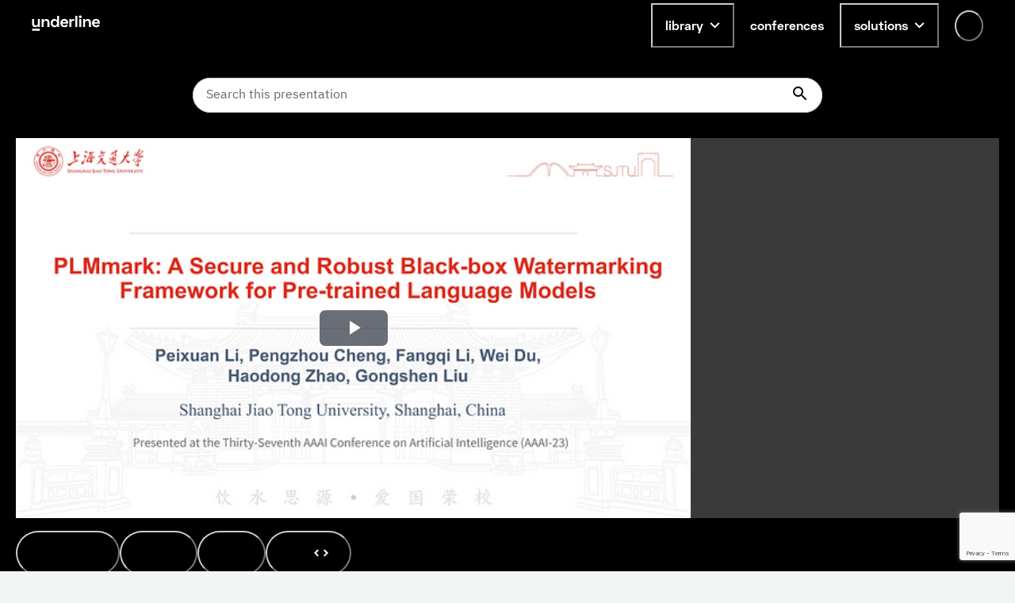

--- FILE ---
content_type: text/html; charset=utf-8
request_url: https://underline.io/lecture/68669-plmmark-a-secure-and-robust-black-box-watermarking-framework-for-pre-trained-language-models
body_size: 58745
content:
<!DOCTYPE html><html lang="en"><head><meta charSet="utf-8"/><meta name="viewport" content="width=device-width"/><meta name="description" content="On-demand video platform giving you access to lectures from conferences worldwide."/><meta name="twitter:card" content="summary_large_image"/><meta name="twitter:site" content="@site"/><meta name="twitter:creator" content="@handle"/><meta property="og:type" content="website"/><meta property="og:description" content="On-demand video platform giving you access to lectures from conferences worldwide."/><meta property="og:site_name" content="Underline.io"/><title>PLMmark: A Secure and Robust Black-box Watermarking Framework for Pre-trained Language Models | Underline</title><meta name="robots" content="index,follow"/><meta name="googlebot" content="index,follow"/><meta property="og:url" content="https://underline.io/lecture/68669-plmmark-a-secure-and-robust-black-box-watermarking-framework-for-pre-trained-language-models"/><meta property="og:title" content="PLMmark: A Secure and Robust Black-box Watermarking Framework for Pre-trained Language Models"/><meta property="og:image" content="https://assets.underline.io/lecture/68669/poster/medium-bc73e51351d95967f25f85c1af0e876e.png"/><meta property="og:image:alt" content="PLMmark: A Secure and Robust Black-box Watermarking Framework for Pre-trained Language Models"/><meta property="og:image:width" content="800"/><meta property="og:image:height" content="600"/><link rel="canonical" href="https://underline.io/lecture/68669-plmmark-a-secure-and-robust-black-box-watermarking-framework-for-pre-trained-language-models"/><meta name="citation_title" content="PLMmark: A Secure and Robust Black-box Watermarking Framework for Pre-trained Language Models"/><meta name="citation_publication_date" content="2023/02/12"/><meta name="citation_conference_title" content="AAAI 2023"/><meta name="citation_abstract" content="The huge training overhead, considerable commercial value, and various potential security risks make it urgent to protect the intellectual property (IP) of Deep Neural Networks (DNNs). DNN watermarking has become a plausible method to meet this need. However, most of the existing watermarking schemes focus on image classification tasks. The schemes designed for the textual domain lack security and reliability. Moreover, how to protect the IP of widely-used pre-trained language models (PLMs) remains a blank. 
To fill these gaps, we propose PLMmark, the first secure and robust black-box watermarking framework for PLMs. It consists of three phases: (1) In order to generate watermarks that contain owners’ identity information, we propose a novel encoding method to establish a strong link between a digital signature and trigger words by leveraging the original vocabulary tables of PLMs. Combining this with public key cryptography ensures the security of our scheme. (2) To embed robust, task-agnostic, and highly transferable watermarks in PLMs, we introduce a supervised contrastive loss to deviate the output representations of trigger sets from that of clean samples. In this way, the watermarked models will respond to the trigger sets anomaly and thus can identify the ownership. (3) To make the model ownership verification results reliable, we perform double verification, which guarantees the unforgeability of ownership. Extensive experiments on text classification tasks demonstrate that the embedded watermark can transfer to all the downstream tasks and can be effectively extracted and verified. The watermarking scheme is robust to watermark removing attacks (fine-pruning and re-initializing) and is secure enough to resist forgery attacks."/><meta name="citation_author" content="Peixuan Li"/><meta name="next-head-count" content="24"/><link rel="preload" href="/fonts/Space-Grotesk/SpaceGrotesk-Regular.woff" as="font" type="font/woff" crossorigin="true"/><link rel="preload" href="/fonts/Space-Grotesk/SpaceGrotesk-Bold.woff" as="font" type="font/woff" crossorigin="true"/><link rel="preload" href="/fonts/Space-Grotesk-underline/SpaceGroteskUnderline-Regular.woff" as="font" type="font/woff" crossorigin="true"/><link rel="preload" href="/fonts/Space-Grotesk-underline/SpaceGroteskUnderline-Bold.woff" as="font" type="font/woff" crossorigin="true"/><link rel="preconnect" href="https://app.underline.io"/><link rel="preconnect" href="https://assets.underline.io"/><link rel="preconnect" href="https://connect.liblynx.com"/><link rel="preconnect" href="https://www.google-analytics.com"/><link rel="preconnect" href="https://www.googletagmanager.com"/><link rel="preconnect" href="https://cdn.segment.com"/><link rel="apple-touch-icon" sizes="180x180" href="/favicon/apple-touch-icon.png"/><link rel="icon" type="image/png" sizes="32x32" href="/favicon/favicon-32x32.png"/><link rel="icon" type="image/png" sizes="16x16" href="/favicon/favicon-16x16.png"/><link rel="manifest" href="/favicon/site.webmanifest"/><link rel="mask-icon" href="/favicon/safari-pinned-tab.svg" color="#000000"/><link rel="shortcut icon" href="/favicon/favicon.ico"/><meta name="msapplication-TileColor" content="#da532c"/><meta name="msapplication-config" content="/favicon/browserconfig.xml"/><meta name="theme-color" content="#ffffff"/><script type="application/ld+json" data-nscript="beforeInteractive">{"@context":"https://schema.org","@type":"VideoObject","name":"PLMmark: A Secure and Robust Black-box Watermarking Framework for Pre-trained Language Models","description":null,"thumbnailUrl":"https://assets.underline.io/lecture/68669/poster/medium-bc73e51351d95967f25f85c1af0e876e.png","uploadDate":"2023-01-10T12:00:00.000Z","contentUrl":"https://assets.underline.io/video/48624/file/abr/0995e4d9876487602526ca77bd911a2d.m3u8"}</script><link rel="preload" href="/_next/static/css/076f68ec96bf123a.css" as="style"/><link rel="stylesheet" href="/_next/static/css/076f68ec96bf123a.css" data-n-g=""/><noscript data-n-css=""></noscript><script defer="" nomodule="" src="/_next/static/chunks/polyfills-78c92fac7aa8fdd8.js"></script><script defer="" src="/_next/static/chunks/1302-caf06ab0e88035c4.js"></script><script defer="" src="/_next/static/chunks/5722-7049699fcc42d3ad.js"></script><script defer="" src="/_next/static/chunks/1601-5cc227c2fc54e0cd.js"></script><script defer="" src="/_next/static/chunks/8963-390ee231548ff18c.js"></script><script defer="" src="/_next/static/chunks/4236-9c134f985dc0e316.js"></script><script defer="" src="/_next/static/chunks/9148-f72436c9dc78057a.js"></script><script defer="" src="/_next/static/chunks/4285-cc64c8933e83b999.js"></script><script src="/_next/static/chunks/webpack-8c8de5e78ecdfd1f.js" defer=""></script><script src="/_next/static/chunks/framework-fec6019ebfa6a4c8.js" defer=""></script><script src="/_next/static/chunks/main-5b627a33f748c1f0.js" defer=""></script><script src="/_next/static/chunks/pages/_app-35554305e545693e.js" defer=""></script><script src="/_next/static/chunks/29107295-a19986d63f9b798c.js" defer=""></script><script src="/_next/static/chunks/1664-2ebf13c595499d88.js" defer=""></script><script src="/_next/static/chunks/7536-676ed48306c6e2f8.js" defer=""></script><script src="/_next/static/chunks/6249-937192e3229c253b.js" defer=""></script><script src="/_next/static/chunks/5457-e2bb78f1dfdf9522.js" defer=""></script><script src="/_next/static/chunks/904-fdc135866b6e9e0f.js" defer=""></script><script src="/_next/static/chunks/7453-41c511154ac1f5d4.js" defer=""></script><script src="/_next/static/chunks/5675-857f516fffce250e.js" defer=""></script><script src="/_next/static/chunks/6299-b303042f3ebcc6f0.js" defer=""></script><script src="/_next/static/chunks/724-2b7aee6cd5fab204.js" defer=""></script><script src="/_next/static/chunks/591-34b4e23c7e3aa9d9.js" defer=""></script><script src="/_next/static/chunks/6713-87cbeb61724acf4a.js" defer=""></script><script src="/_next/static/chunks/722-cc51e6685de00667.js" defer=""></script><script src="/_next/static/chunks/3959-ccd0437845d11af1.js" defer=""></script><script src="/_next/static/chunks/405-68d6157402a02873.js" defer=""></script><script src="/_next/static/chunks/5054-14d2adf2d486bf20.js" defer=""></script><script src="/_next/static/chunks/7438-90c38972d2962eb6.js" defer=""></script><script src="/_next/static/chunks/8783-3129c0b8c962caa6.js" defer=""></script><script src="/_next/static/chunks/1052-cc9fedd30a237e31.js" defer=""></script><script src="/_next/static/chunks/2345-8f215bc9f338c1f0.js" defer=""></script><script src="/_next/static/chunks/3160-866f386eb0182ac3.js" defer=""></script><script src="/_next/static/chunks/3794-27716770f923791e.js" defer=""></script><script src="/_next/static/chunks/9585-e7360a1e3afe3dc4.js" defer=""></script><script src="/_next/static/chunks/6003-17bf7391c647ff99.js" defer=""></script><script src="/_next/static/chunks/pages/lecture/%5Bid%5D-e66ad1c3eda1b550.js" defer=""></script><script src="/_next/static/YnnJiwWGsUCYrM0535wQX/_buildManifest.js" defer=""></script><script src="/_next/static/YnnJiwWGsUCYrM0535wQX/_ssgManifest.js" defer=""></script></head><body><script id="chakra-script">!(function(){try{var a=function(c){var v="(prefers-color-scheme: dark)",h=window.matchMedia(v).matches?"dark":"light",r=c==="system"?h:c,o=document.documentElement,s=document.body,l="chakra-ui-light",d="chakra-ui-dark",i=r==="dark";return s.classList.add(i?d:l),s.classList.remove(i?l:d),o.style.colorScheme=r,o.dataset.theme=r,r},n=a,m="light",e="chakra-ui-color-mode",t=localStorage.getItem(e);t?a(t):localStorage.setItem(e,a(m))}catch(a){}})();</script><div id="__next"><style data-emotion="css-global 5c2mmn">:host,:root,[data-theme]{--chakra-ring-inset:var(--chakra-empty,/*!*/ /*!*/);--chakra-ring-offset-width:0px;--chakra-ring-offset-color:#fff;--chakra-ring-color:rgba(66, 153, 225, 0.6);--chakra-ring-offset-shadow:0 0 #0000;--chakra-ring-shadow:0 0 #0000;--chakra-space-x-reverse:0;--chakra-space-y-reverse:0;--chakra-colors-transparent:transparent;--chakra-colors-current:currentColor;--chakra-colors-black:#000000;--chakra-colors-white:#FFFFFF;--chakra-colors-whiteAlpha-50:rgba(255, 255, 255, 0.04);--chakra-colors-whiteAlpha-100:rgba(255, 255, 255, 0.06);--chakra-colors-whiteAlpha-200:rgba(255, 255, 255, 0.08);--chakra-colors-whiteAlpha-300:rgba(255, 255, 255, 0.16);--chakra-colors-whiteAlpha-400:rgba(255, 255, 255, 0.24);--chakra-colors-whiteAlpha-500:rgba(255, 255, 255, 0.36);--chakra-colors-whiteAlpha-600:rgba(255, 255, 255, 0.48);--chakra-colors-whiteAlpha-700:rgba(255, 255, 255, 0.64);--chakra-colors-whiteAlpha-800:rgba(255, 255, 255, 0.80);--chakra-colors-whiteAlpha-900:rgba(255, 255, 255, 0.92);--chakra-colors-blackAlpha-50:rgba(0, 0, 0, 0.04);--chakra-colors-blackAlpha-100:rgba(0, 0, 0, 0.06);--chakra-colors-blackAlpha-200:rgba(0, 0, 0, 0.08);--chakra-colors-blackAlpha-300:rgba(0, 0, 0, 0.16);--chakra-colors-blackAlpha-400:rgba(0, 0, 0, 0.24);--chakra-colors-blackAlpha-500:rgba(0, 0, 0, 0.36);--chakra-colors-blackAlpha-600:rgba(0, 0, 0, 0.48);--chakra-colors-blackAlpha-700:rgba(0, 0, 0, 0.64);--chakra-colors-blackAlpha-800:rgba(0, 0, 0, 0.80);--chakra-colors-blackAlpha-900:rgba(0, 0, 0, 0.92);--chakra-colors-gray-50:#F3F5F5;--chakra-colors-gray-100:#E3E5E5;--chakra-colors-gray-200:#CACCCC;--chakra-colors-gray-300:#B1B2B2;--chakra-colors-gray-400:#969999;--chakra-colors-gray-500:#7D8080;--chakra-colors-gray-600:#646666;--chakra-colors-gray-700:#808080;--chakra-colors-gray-800:#313333;--chakra-colors-gray-900:#181919;--chakra-colors-red-50:#FFEFEF;--chakra-colors-red-100:#FFDEDE;--chakra-colors-red-200:#FFCACA;--chakra-colors-red-300:#FFB3B3;--chakra-colors-red-400:#FF9797;--chakra-colors-red-500:#FF7373;--chakra-colors-red-600:#FF3030;--chakra-colors-red-700:#E82C2C;--chakra-colors-red-800:#CD2727;--chakra-colors-red-900:#AD2020;--chakra-colors-orange-50:#FFFAF0;--chakra-colors-orange-100:#FEEBC8;--chakra-colors-orange-200:#FBD38D;--chakra-colors-orange-300:#F6AD55;--chakra-colors-orange-400:#ED8936;--chakra-colors-orange-500:#DD6B20;--chakra-colors-orange-600:#C05621;--chakra-colors-orange-700:#9C4221;--chakra-colors-orange-800:#7B341E;--chakra-colors-orange-900:#652B19;--chakra-colors-yellow-50:#FEF9CB;--chakra-colors-yellow-100:#FDF498;--chakra-colors-yellow-200:#FCF284;--chakra-colors-yellow-300:#FCF06E;--chakra-colors-yellow-400:#FCEE56;--chakra-colors-yellow-500:#FBEB3D;--chakra-colors-yellow-600:#E1D337;--chakra-colors-yellow-700:#C2B62F;--chakra-colors-yellow-800:#9B9226;--chakra-colors-yellow-900:#615B18;--chakra-colors-green-50:#DEFDF3;--chakra-colors-green-100:#BDFBE6;--chakra-colors-green-200:#A5FADC;--chakra-colors-green-300:#89F8D1;--chakra-colors-green-400:#67F7C4;--chakra-colors-green-500:#3AF4B3;--chakra-colors-green-600:#32D099;--chakra-colors-green-700:#2DBE8C;--chakra-colors-green-800:#259A71;--chakra-colors-green-900:#18654A;--chakra-colors-teal-50:#E2FFF3;--chakra-colors-teal-100:#C5FFE8;--chakra-colors-teal-200:#B6FFE2;--chakra-colors-teal-300:#82E1C6;--chakra-colors-teal-400:#4DC4AB;--chakra-colors-teal-500:#19A68F;--chakra-colors-teal-600:#158A77;--chakra-colors-teal-700:#0F6557;--chakra-colors-teal-800:#0D4F44;--chakra-colors-teal-900:#24332D;--chakra-colors-blue-50:#E6F3FF;--chakra-colors-blue-100:#B5DBFF;--chakra-colors-blue-200:#73C4FF;--chakra-colors-blue-300:#51ACFF;--chakra-colors-blue-400:#39A0FF;--chakra-colors-blue-500:#0788FF;--chakra-colors-blue-600:#066DCC;--chakra-colors-blue-700:#045299;--chakra-colors-blue-800:#033666;--chakra-colors-blue-900:#011B33;--chakra-colors-cyan-50:#DFFDFF;--chakra-colors-cyan-100:#BFFBFF;--chakra-colors-cyan-200:#B0FAFF;--chakra-colors-cyan-300:#9EF9FF;--chakra-colors-cyan-400:#8BF8FF;--chakra-colors-cyan-500:#74F7FF;--chakra-colors-cyan-600:#38F3FF;--chakra-colors-cyan-700:#38F3FF;--chakra-colors-cyan-800:#2CBDC6;--chakra-colors-cyan-900:#176367;--chakra-colors-purple-50:#FAF5FF;--chakra-colors-purple-100:#E9D8FD;--chakra-colors-purple-200:#D6BCFA;--chakra-colors-purple-300:#B794F4;--chakra-colors-purple-400:#9F7AEA;--chakra-colors-purple-500:#805AD5;--chakra-colors-purple-600:#6B46C1;--chakra-colors-purple-700:#553C9A;--chakra-colors-purple-800:#44337A;--chakra-colors-purple-900:#322659;--chakra-colors-pink-50:#FDECFF;--chakra-colors-pink-100:#FCD9FF;--chakra-colors-pink-200:#FABFFF;--chakra-colors-pink-300:#F89FFF;--chakra-colors-pink-400:#F576FF;--chakra-colors-pink-500:#EF22FF;--chakra-colors-pink-600:#DE20EC;--chakra-colors-pink-700:#CA1DD8;--chakra-colors-pink-800:#B41AC0;--chakra-colors-pink-900:#9916A3;--chakra-colors-linkedin-50:#E8F4F9;--chakra-colors-linkedin-100:#CFEDFB;--chakra-colors-linkedin-200:#9BDAF3;--chakra-colors-linkedin-300:#68C7EC;--chakra-colors-linkedin-400:#34B3E4;--chakra-colors-linkedin-500:#00A0DC;--chakra-colors-linkedin-600:#008CC9;--chakra-colors-linkedin-700:#0077B5;--chakra-colors-linkedin-800:#005E93;--chakra-colors-linkedin-900:#004471;--chakra-colors-facebook-50:#E8F4F9;--chakra-colors-facebook-100:#D9DEE9;--chakra-colors-facebook-200:#B7C2DA;--chakra-colors-facebook-300:#6482C0;--chakra-colors-facebook-400:#4267B2;--chakra-colors-facebook-500:#385898;--chakra-colors-facebook-600:#314E89;--chakra-colors-facebook-700:#29487D;--chakra-colors-facebook-800:#223B67;--chakra-colors-facebook-900:#1E355B;--chakra-colors-messenger-50:#D0E6FF;--chakra-colors-messenger-100:#B9DAFF;--chakra-colors-messenger-200:#A2CDFF;--chakra-colors-messenger-300:#7AB8FF;--chakra-colors-messenger-400:#2E90FF;--chakra-colors-messenger-500:#0078FF;--chakra-colors-messenger-600:#0063D1;--chakra-colors-messenger-700:#0052AC;--chakra-colors-messenger-800:#003C7E;--chakra-colors-messenger-900:#002C5C;--chakra-colors-whatsapp-50:#dffeec;--chakra-colors-whatsapp-100:#b9f5d0;--chakra-colors-whatsapp-200:#90edb3;--chakra-colors-whatsapp-300:#65e495;--chakra-colors-whatsapp-400:#3cdd78;--chakra-colors-whatsapp-500:#22c35e;--chakra-colors-whatsapp-600:#179848;--chakra-colors-whatsapp-700:#0c6c33;--chakra-colors-whatsapp-800:#01421c;--chakra-colors-whatsapp-900:#001803;--chakra-colors-twitter-50:#E5F4FD;--chakra-colors-twitter-100:#C8E9FB;--chakra-colors-twitter-200:#A8DCFA;--chakra-colors-twitter-300:#83CDF7;--chakra-colors-twitter-400:#57BBF5;--chakra-colors-twitter-500:#1DA1F2;--chakra-colors-twitter-600:#1A94DA;--chakra-colors-twitter-700:#1681BF;--chakra-colors-twitter-800:#136B9E;--chakra-colors-twitter-900:#0D4D71;--chakra-colors-telegram-50:#E3F2F9;--chakra-colors-telegram-100:#C5E4F3;--chakra-colors-telegram-200:#A2D4EC;--chakra-colors-telegram-300:#7AC1E4;--chakra-colors-telegram-400:#47A9DA;--chakra-colors-telegram-500:#0088CC;--chakra-colors-telegram-600:#007AB8;--chakra-colors-telegram-700:#006BA1;--chakra-colors-telegram-800:#005885;--chakra-colors-telegram-900:#003F5E;--chakra-colors-violet-50:#EFE8FE;--chakra-colors-violet-100:#D6C6FC;--chakra-colors-violet-200:#AA8AF7;--chakra-colors-violet-300:#8455F7;--chakra-colors-violet-400:#6B33F5;--chakra-colors-violet-500:#5B1CF4;--chakra-colors-violet-600:#4916C3;--chakra-colors-violet-700:#371192;--chakra-colors-violet-800:#240B62;--chakra-colors-violet-900:#1B0849;--chakra-colors-almostRed-50:#FDEDF3;--chakra-colors-almostRed-100:#FCDBE6;--chakra-colors-almostRed-200:#FAC3D5;--chakra-colors-almostRed-300:#F7A7C2;--chakra-colors-almostRed-400:#F484A9;--chakra-colors-almostRed-500:#EF5085;--chakra-colors-almostRed-600:#DE4A7B;--chakra-colors-almostRed-700:#CA4471;--chakra-colors-almostRed-800:#B43C64;--chakra-colors-almostRed-900:#9A3456;--chakra-colors-gradientNavigation:linear-gradient(to bottom, #000000 0%, rgba(0, 0, 0, 0) 100%);--chakra-colors-gradientBackground:radial-gradient(
      98.44% 95.14% at -0.8% 0%,
      #f563ff 0%,
      rgba(8, 255, 255, 0.5) 10.76%,
      rgba(15, 255, 231, 0.35) 30%,
      rgba(255, 120, 147, 0.1) 55%,
      rgba(0, 5, 15, 0) 86%
    ),#000000;--chakra-colors-gradientBackground2:radial-gradient(
    111.42% 206.22% at -0.8% 0%,
    #f563ff 0%,
    rgba(8, 255, 255, 0.5) 10.76%,
    rgba(15, 255, 231, 0.35) 30%,
    rgba(255, 120, 147, 0.1) 55%,
    rgba(0, 5, 15, 0) 86%
  ),#000000;--chakra-colors-gradientBanners-violet:linear-gradient(
      180deg,
      rgba(170, 138, 247, 0.75) 0%,
      rgba(170, 138, 247, 0) 100%
    );--chakra-colors-buttonDisabledLight:rgba(216,216,216,0.27);--chakra-colors-dropdownAlpha:rgba(24, 25, 25, 0.8);--chakra-borders-none:0;--chakra-borders-1px:1px solid;--chakra-borders-2px:2px solid;--chakra-borders-4px:4px solid;--chakra-borders-8px:8px solid;--chakra-fonts-heading:Space Grotesk,Helvetica,Arial,sans-serif;--chakra-fonts-body:IBM Plex Sans,Roboto,Helvetica,Arial,sans-serif;--chakra-fonts-mono:SFMono-Regular,Menlo,Monaco,Consolas,"Liberation Mono","Courier New",monospace;--chakra-fonts-serif:IBM Plex Serif,Times New Roman,serif;--chakra-fonts-underline:Space Grotesk Underline,Helvetica,Arial,sans-serif;--chakra-fontSizes-3xs:0.45rem;--chakra-fontSizes-2xs:0.625rem;--chakra-fontSizes-xs:0.75rem;--chakra-fontSizes-sm:0.875rem;--chakra-fontSizes-md:1rem;--chakra-fontSizes-lg:1.125rem;--chakra-fontSizes-xl:1.25rem;--chakra-fontSizes-2xl:1.5rem;--chakra-fontSizes-3xl:1.875rem;--chakra-fontSizes-4xl:2.25rem;--chakra-fontSizes-5xl:3rem;--chakra-fontSizes-6xl:3.75rem;--chakra-fontSizes-7xl:4.5rem;--chakra-fontSizes-8xl:6rem;--chakra-fontSizes-9xl:8rem;--chakra-fontWeights-hairline:100;--chakra-fontWeights-thin:200;--chakra-fontWeights-light:300;--chakra-fontWeights-normal:400;--chakra-fontWeights-medium:500;--chakra-fontWeights-semibold:600;--chakra-fontWeights-bold:700;--chakra-fontWeights-extrabold:800;--chakra-fontWeights-black:900;--chakra-letterSpacings-tighter:-0.05em;--chakra-letterSpacings-tight:-0.025em;--chakra-letterSpacings-normal:0;--chakra-letterSpacings-wide:0.025em;--chakra-letterSpacings-wider:0.05em;--chakra-letterSpacings-widest:0.1em;--chakra-lineHeights-3:.75rem;--chakra-lineHeights-4:1rem;--chakra-lineHeights-5:1.25rem;--chakra-lineHeights-6:1.5rem;--chakra-lineHeights-7:1.75rem;--chakra-lineHeights-8:2rem;--chakra-lineHeights-9:2.25rem;--chakra-lineHeights-10:2.5rem;--chakra-lineHeights-normal:normal;--chakra-lineHeights-none:1;--chakra-lineHeights-shorter:1.25;--chakra-lineHeights-short:1.375;--chakra-lineHeights-base:1.5;--chakra-lineHeights-tall:1.625;--chakra-lineHeights-taller:2;--chakra-radii-none:0;--chakra-radii-sm:0.125rem;--chakra-radii-base:0.25rem;--chakra-radii-md:0.375rem;--chakra-radii-lg:0.5rem;--chakra-radii-xl:0.75rem;--chakra-radii-2xl:1rem;--chakra-radii-3xl:1.5rem;--chakra-radii-full:9999px;--chakra-space-0:0;--chakra-space-1:0.25rem;--chakra-space-2:0.5rem;--chakra-space-3:0.75rem;--chakra-space-4:1rem;--chakra-space-5:1.25rem;--chakra-space-6:1.5rem;--chakra-space-7:1.75rem;--chakra-space-8:2rem;--chakra-space-9:2.25rem;--chakra-space-10:2.5rem;--chakra-space-12:3rem;--chakra-space-14:3.5rem;--chakra-space-16:4rem;--chakra-space-18:4.5rem;--chakra-space-20:5rem;--chakra-space-24:6rem;--chakra-space-28:7rem;--chakra-space-32:8rem;--chakra-space-36:9rem;--chakra-space-40:10rem;--chakra-space-44:11rem;--chakra-space-48:12rem;--chakra-space-52:13rem;--chakra-space-56:14rem;--chakra-space-60:15rem;--chakra-space-64:16rem;--chakra-space-72:18rem;--chakra-space-80:20rem;--chakra-space-96:24rem;--chakra-space-px:1px;--chakra-space-0-5:0.125rem;--chakra-space-1-5:0.375rem;--chakra-space-2-5:0.625rem;--chakra-space-3-5:0.875rem;--chakra-shadows-xs:0 0 0 1px rgba(0, 0, 0, 0.05);--chakra-shadows-sm:0 1px 2px 0 rgba(0, 0, 0, 0.05);--chakra-shadows-base:0 1px 3px 0 rgba(0, 0, 0, 0.1),0 1px 2px 0 rgba(0, 0, 0, 0.06);--chakra-shadows-md:0 4px 6px -1px rgba(0, 0, 0, 0.1),0 2px 4px -1px rgba(0, 0, 0, 0.06);--chakra-shadows-lg:0px 16px 24px rgba(0, 0, 0, 0.15);--chakra-shadows-xl:0 20px 25px -5px rgba(0, 0, 0, 0.1),0 10px 10px -5px rgba(0, 0, 0, 0.04);--chakra-shadows-2xl:0 25px 50px -12px rgba(0, 0, 0, 0.25);--chakra-shadows-outline:0 0 0 3px rgba(66, 153, 225, 0.6);--chakra-shadows-inner:inset 0 2px 4px 0 rgba(0,0,0,0.06);--chakra-shadows-none:none;--chakra-shadows-dark-lg:rgba(0, 0, 0, 0.1) 0px 0px 0px 1px,rgba(0, 0, 0, 0.2) 0px 5px 10px,rgba(0, 0, 0, 0.4) 0px 15px 40px;--chakra-shadows-card:0px 0px 16px rgba(0, 0, 0, 0.1);--chakra-shadows-tooltip:0px 3px 8px rgba(0, 0, 0, 0.2);--chakra-shadows-popover:0px 0px 16px rgba(0, 0, 0, 0.1);--chakra-shadows-card3xl:0px 0px 32px rgba(0, 0, 0, 0.1);--chakra-shadows-card2xl:0px 16px 32px rgba(0, 0, 0, 0.1);--chakra-sizes-0:0;--chakra-sizes-1:0.25rem;--chakra-sizes-2:0.5rem;--chakra-sizes-3:0.75rem;--chakra-sizes-4:1rem;--chakra-sizes-5:1.25rem;--chakra-sizes-6:1.5rem;--chakra-sizes-7:1.75rem;--chakra-sizes-8:2rem;--chakra-sizes-9:2.25rem;--chakra-sizes-10:2.5rem;--chakra-sizes-12:3rem;--chakra-sizes-14:3.5rem;--chakra-sizes-16:4rem;--chakra-sizes-18:4.5rem;--chakra-sizes-20:5rem;--chakra-sizes-24:6rem;--chakra-sizes-28:7rem;--chakra-sizes-32:8rem;--chakra-sizes-36:9rem;--chakra-sizes-40:10rem;--chakra-sizes-44:11rem;--chakra-sizes-48:12rem;--chakra-sizes-52:13rem;--chakra-sizes-56:14rem;--chakra-sizes-60:15rem;--chakra-sizes-64:16rem;--chakra-sizes-72:18rem;--chakra-sizes-80:20rem;--chakra-sizes-96:24rem;--chakra-sizes-px:1px;--chakra-sizes-0-5:0.125rem;--chakra-sizes-1-5:0.375rem;--chakra-sizes-2-5:0.625rem;--chakra-sizes-3-5:0.875rem;--chakra-sizes-max:max-content;--chakra-sizes-min:min-content;--chakra-sizes-full:100%;--chakra-sizes-3xs:14rem;--chakra-sizes-2xs:16rem;--chakra-sizes-xs:20rem;--chakra-sizes-sm:24rem;--chakra-sizes-md:28rem;--chakra-sizes-lg:32rem;--chakra-sizes-xl:36rem;--chakra-sizes-2xl:42rem;--chakra-sizes-3xl:48rem;--chakra-sizes-4xl:56rem;--chakra-sizes-5xl:64rem;--chakra-sizes-6xl:72rem;--chakra-sizes-7xl:80rem;--chakra-sizes-8xl:90rem;--chakra-sizes-prose:60ch;--chakra-sizes-container-sm:640px;--chakra-sizes-container-md:728px;--chakra-sizes-container-lg:1024px;--chakra-sizes-container-xl:1240px;--chakra-zIndices-hide:-1;--chakra-zIndices-auto:auto;--chakra-zIndices-base:0;--chakra-zIndices-docked:10;--chakra-zIndices-dropdown:1000;--chakra-zIndices-sticky:1100;--chakra-zIndices-banner:1200;--chakra-zIndices-overlay:1300;--chakra-zIndices-modal:1400;--chakra-zIndices-popover:1500;--chakra-zIndices-skipLink:1600;--chakra-zIndices-toast:1700;--chakra-zIndices-tooltip:1800;--chakra-zIndices-navigation:1250;--chakra-transition-property-common:background-color,border-color,color,fill,stroke,opacity,box-shadow,transform;--chakra-transition-property-colors:background-color,border-color,color,fill,stroke;--chakra-transition-property-dimensions:width,height;--chakra-transition-property-position:left,right,top,bottom;--chakra-transition-property-background:background-color,background-image,background-position;--chakra-transition-easing-ease-in:cubic-bezier(0.4, 0, 1, 1);--chakra-transition-easing-ease-out:cubic-bezier(0, 0, 0.2, 1);--chakra-transition-easing-ease-in-out:cubic-bezier(0.4, 0, 0.2, 1);--chakra-transition-duration-ultra-fast:50ms;--chakra-transition-duration-faster:100ms;--chakra-transition-duration-fast:150ms;--chakra-transition-duration-normal:200ms;--chakra-transition-duration-slow:300ms;--chakra-transition-duration-slower:400ms;--chakra-transition-duration-ultra-slow:500ms;--chakra-blur-none:0;--chakra-blur-sm:4px;--chakra-blur-base:8px;--chakra-blur-md:12px;--chakra-blur-lg:16px;--chakra-blur-xl:24px;--chakra-blur-2xl:40px;--chakra-blur-3xl:64px;--chakra-breakpoints-base:0em;--chakra-breakpoints-sm:30em;--chakra-breakpoints-md:48em;--chakra-breakpoints-lg:62em;--chakra-breakpoints-xl:80em;--chakra-breakpoints-2xl:96em;}.chakra-ui-light :host:not([data-theme]),.chakra-ui-light :root:not([data-theme]),.chakra-ui-light [data-theme]:not([data-theme]),[data-theme=light] :host:not([data-theme]),[data-theme=light] :root:not([data-theme]),[data-theme=light] [data-theme]:not([data-theme]),:host[data-theme=light],:root[data-theme=light],[data-theme][data-theme=light]{--chakra-colors-chakra-body-text:var(--chakra-colors-gray-800);--chakra-colors-chakra-body-bg:var(--chakra-colors-white);--chakra-colors-chakra-border-color:var(--chakra-colors-gray-200);--chakra-colors-chakra-inverse-text:var(--chakra-colors-white);--chakra-colors-chakra-subtle-bg:var(--chakra-colors-gray-100);--chakra-colors-chakra-subtle-text:var(--chakra-colors-gray-600);--chakra-colors-chakra-placeholder-color:var(--chakra-colors-gray-500);}.chakra-ui-dark :host:not([data-theme]),.chakra-ui-dark :root:not([data-theme]),.chakra-ui-dark [data-theme]:not([data-theme]),[data-theme=dark] :host:not([data-theme]),[data-theme=dark] :root:not([data-theme]),[data-theme=dark] [data-theme]:not([data-theme]),:host[data-theme=dark],:root[data-theme=dark],[data-theme][data-theme=dark]{--chakra-colors-chakra-body-text:var(--chakra-colors-whiteAlpha-900);--chakra-colors-chakra-body-bg:var(--chakra-colors-gray-800);--chakra-colors-chakra-border-color:var(--chakra-colors-whiteAlpha-300);--chakra-colors-chakra-inverse-text:var(--chakra-colors-gray-800);--chakra-colors-chakra-subtle-bg:var(--chakra-colors-gray-700);--chakra-colors-chakra-subtle-text:var(--chakra-colors-gray-400);--chakra-colors-chakra-placeholder-color:var(--chakra-colors-whiteAlpha-400);}</style><style data-emotion="css-global fubdgu">html{line-height:1.5;-webkit-text-size-adjust:100%;font-family:system-ui,sans-serif;-webkit-font-smoothing:antialiased;text-rendering:optimizeLegibility;-moz-osx-font-smoothing:grayscale;touch-action:manipulation;}body{position:relative;min-height:100%;margin:0;font-feature-settings:"kern";}:where(*, *::before, *::after){border-width:0;border-style:solid;box-sizing:border-box;word-wrap:break-word;}main{display:block;}hr{border-top-width:1px;box-sizing:content-box;height:0;overflow:visible;}:where(pre, code, kbd,samp){font-family:SFMono-Regular,Menlo,Monaco,Consolas,monospace;font-size:1em;}a{background-color:transparent;color:inherit;-webkit-text-decoration:inherit;text-decoration:inherit;}abbr[title]{border-bottom:none;-webkit-text-decoration:underline;text-decoration:underline;-webkit-text-decoration:underline dotted;-webkit-text-decoration:underline dotted;text-decoration:underline dotted;}:where(b, strong){font-weight:bold;}small{font-size:80%;}:where(sub,sup){font-size:75%;line-height:0;position:relative;vertical-align:baseline;}sub{bottom:-0.25em;}sup{top:-0.5em;}img{border-style:none;}:where(button, input, optgroup, select, textarea){font-family:inherit;font-size:100%;line-height:1.15;margin:0;}:where(button, input){overflow:visible;}:where(button, select){text-transform:none;}:where(
          button::-moz-focus-inner,
          [type="button"]::-moz-focus-inner,
          [type="reset"]::-moz-focus-inner,
          [type="submit"]::-moz-focus-inner
        ){border-style:none;padding:0;}fieldset{padding:0.35em 0.75em 0.625em;}legend{box-sizing:border-box;color:inherit;display:table;max-width:100%;padding:0;white-space:normal;}progress{vertical-align:baseline;}textarea{overflow:auto;}:where([type="checkbox"], [type="radio"]){box-sizing:border-box;padding:0;}input[type="number"]::-webkit-inner-spin-button,input[type="number"]::-webkit-outer-spin-button{-webkit-appearance:none!important;}input[type="number"]{-moz-appearance:textfield;}input[type="search"]{-webkit-appearance:textfield;outline-offset:-2px;}input[type="search"]::-webkit-search-decoration{-webkit-appearance:none!important;}::-webkit-file-upload-button{-webkit-appearance:button;font:inherit;}details{display:block;}summary{display:-webkit-box;display:-webkit-list-item;display:-ms-list-itembox;display:list-item;}template{display:none;}[hidden]{display:none!important;}:where(
          blockquote,
          dl,
          dd,
          h1,
          h2,
          h3,
          h4,
          h5,
          h6,
          hr,
          figure,
          p,
          pre
        ){margin:0;}button{background:transparent;padding:0;}fieldset{margin:0;padding:0;}:where(ol, ul){margin:0;padding:0;}textarea{resize:vertical;}:where(button, [role="button"]){cursor:pointer;}button::-moz-focus-inner{border:0!important;}table{border-collapse:collapse;}:where(h1, h2, h3, h4, h5, h6){font-size:inherit;font-weight:inherit;}:where(button, input, optgroup, select, textarea){padding:0;line-height:inherit;color:inherit;}:where(img, svg, video, canvas, audio, iframe, embed, object){display:block;}:where(img, video){max-width:100%;height:auto;}[data-js-focus-visible] :focus:not([data-focus-visible-added]):not(
          [data-focus-visible-disabled]
        ){outline:none;box-shadow:none;}select::-ms-expand{display:none;}:root,:host{--chakra-vh:100vh;}@supports (height: -webkit-fill-available){:root,:host{--chakra-vh:-webkit-fill-available;}}@supports (height: -moz-fill-available){:root,:host{--chakra-vh:-moz-fill-available;}}@supports (height: 100dvh){:root,:host{--chakra-vh:100dvh;}}</style><style data-emotion="css-global 7zo7ti">body{font-family:var(--chakra-fonts-heading);color:var(--chakra-colors-black);background:var(--chakra-colors-white);transition-property:background-color;transition-duration:var(--chakra-transition-duration-normal);line-height:var(--chakra-lineHeights-base);-webkit-transition:background-color 0.2s;transition:background-color 0.2s;}body.modalVisible{overflow:hidden;}*::-webkit-input-placeholder{color:var(--chakra-colors-gray-600);}*::-moz-placeholder{color:var(--chakra-colors-gray-600);}*:-ms-input-placeholder{color:var(--chakra-colors-gray-600);}*::placeholder{color:var(--chakra-colors-gray-600);}*,*::before,::after{border-color:var(--chakra-colors-gray-200);word-wrap:break-word;}#__next{position:relative;z-index:0;}#nprogress .bar{background:linear-gradient(
        90deg,
        #f563ff 0%,
        #0fffe7 25%,
        #08ffff 50.52%,
        #6585f5 77.08%,
        #ef5085 100%
      ),linear-gradient(143.26deg, #000000 0.17%, #000000 99.8%);height:4px;}ul{list-style:none;}h1,h2,h3,h4,h5,h6{font-weight:var(--chakra-fontWeights-bold);}p{margin-top:var(--chakra-space-4);margin-bottom:var(--chakra-space-4);}</style><style data-emotion="css-global 1qrcgl0">html{scroll-behavior:smooth;}body{background-color:#F3F5F5;}.researchers-accordion .chakra-collapse{box-shadow:0px 16px 32px 0px #0000001a;border-bottom-left-radius:8px;border-bottom-right-radius:8px;}@font-face{font-family:'IBM Plex Serif';font-weight:400;font-style:normal;font-display:swap;src:url('/fonts/IBMPlexSerif/IBMPlexSerif-Regular.woff') format('woff');}@font-face{font-family:'IBM Plex Serif';font-weight:400;font-style:italic;font-display:swap;src:url('/fonts/IBMPlexSerif/IBMPlexSerif-Italic.woff') format('woff');}@font-face{font-family:'IBM Plex Sans';font-weight:400;font-style:normal;font-display:swap;src:url('/fonts/IBMPlexSans/IBMPlexSans-Regular.woff') format('woff');}@font-face{font-family:'IBM Plex Sans';font-weight:500;font-style:normal;font-display:swap;src:url('/fonts/IBMPlexSans/IBMPlexSans-Medium.woff') format('woff');}@font-face{font-family:'Space Grotesk';font-weight:400;font-style:normal;font-display:swap;src:url('/fonts/Space-Grotesk/SpaceGrotesk-Regular.woff') format('woff');}@font-face{font-family:'Space Grotesk Underline';font-weight:400;font-style:normal;font-display:swap;src:url('/fonts/Space-Grotesk-underline/SpaceGroteskUnderline-Regular.woff') format('woff');}@font-face{font-family:'Space Grotesk Underline';font-weight:600;font-style:normal;font-display:swap;src:url('/fonts/Space-Grotesk-underline/SpaceGroteskUnderline-SemiBold.woff') format('woff');}@font-face{font-family:'Space Grotesk Underline';font-weight:600;font-style:normal;font-display:swap;src:url('/fonts/Space-Grotesk-underline/SpaceGroteskUnderline-SemiBold.woff') format('woff');}@font-face{font-family:'Space Grotesk Underline';font-weight:700;font-style:normal;font-display:swap;src:url('/fonts/Space-Grotesk-underline/SpaceGroteskUnderline-Bold.woff') format('woff');}@font-face{font-family:'Space Grotesk';font-weight:600;font-style:normal;font-display:swap;src:url('/fonts/Space-Grotesk/SpaceGrotesk-SemiBold.woff') format('woff');}@font-face{font-family:'Space Grotesk';font-weight:700;font-style:normal;font-display:swap;src:url('/fonts/Space-Grotesk/SpaceGrotesk-Bold.woff') format('woff');}@font-face{font-family:'Mada';font-weight:400;font-style:normal;font-display:swap;src:url('/fonts/Mada/Mada-Regular.woff') format('woff');}@font-face{font-family:'Mada';font-weight:700;font-style:normal;font-display:swap;src:url('/fonts/Inter/Mada-Bold.woff') format('woff');}@font-face{font-family:'Noto Sans TC';font-weight:400;font-style:normal;font-display:swap;src:url('/fonts/NotoSansTC/NotoSansTC-Regular.woff') format('woff');}@font-face{font-family:'Noto Sans TC';font-weight:700;font-style:normal;font-display:swap;src:url('/fonts/NotoSansTC/NotoSansTC-Bold.woff') format('woff');}</style><style data-emotion="css pw9b8i">.css-pw9b8i{background:var(--chakra-colors-black);position:-webkit-sticky;position:sticky;top:-1px;display:-webkit-box;display:-webkit-flex;display:-ms-flexbox;display:flex;-webkit-align-items:center;-webkit-box-align:center;-ms-flex-align:center;align-items:center;-webkit-padding-start:var(--chakra-space-5);padding-inline-start:var(--chakra-space-5);-webkit-padding-end:var(--chakra-space-5);padding-inline-end:var(--chakra-space-5);-webkit-transition:background .2s ease-in;transition:background .2s ease-in;z-index:var(--chakra-zIndices-sticky);color:var(--chakra-colors-white);min-height:64px;}.css-pw9b8i[data-in-view="true"]{background:var(--chakra-colors-transparent);}@media screen and (min-width: 62em){.css-pw9b8i{-webkit-padding-start:max(2.5rem, 50vw - (1200px / 2));padding-inline-start:max(2.5rem, 50vw - (1200px / 2));-webkit-padding-end:max(2.5rem, 50vw - (1200px / 2));padding-inline-end:max(2.5rem, 50vw - (1200px / 2));}}.css-pw9b8i{position:-webkit-sticky;}</style><header data-in-view="false" class="css-pw9b8i"><style data-emotion="css 1cr98am">.css-1cr98am{transition-property:var(--chakra-transition-property-common);transition-duration:var(--chakra-transition-duration-fast);transition-timing-function:var(--chakra-transition-easing-ease-out);cursor:pointer;-webkit-text-decoration:none;text-decoration:none;outline:2px solid transparent;outline-offset:2px;color:inherit;position:absolute;padding:var(--chakra-space-5);margin-left:calc(var(--chakra-space-5) * -1);}.css-1cr98am:hover,.css-1cr98am[data-hover]{-webkit-text-decoration:underline;text-decoration:underline;}.css-1cr98am:focus-visible,.css-1cr98am[data-focus-visible]{box-shadow:var(--chakra-shadows-outline);}@media screen and (min-width: 48em){.css-1cr98am{margin-left:var(--chakra-space-0);}}@media screen and (min-width: 62em){.css-1cr98am{display:none;}}</style><a class="chakra-link css-1cr98am" href="#nav" title="Open Menu" aria-label="Open Menu"><style data-emotion="css eqx0xi">.css-eqx0xi{height:1.5rem;}</style><svg class="css-eqx0xi" viewBox="0 0 24 24"><path fill-rule="evenodd" clip-rule="evenodd" d="M21 7H3V5h18v2zm0 6H3v-2h18v2zM3 19h18v-2H3v2z" fill="currentColor"></path></svg></a><style data-emotion="css 1x8vda8">.css-1x8vda8{display:-webkit-box;display:-webkit-flex;display:-ms-flexbox;display:flex;-webkit-align-items:center;-webkit-box-align:center;-ms-flex-align:center;align-items:center;-webkit-flex-direction:row;-ms-flex-direction:row;flex-direction:row;gap:0.5rem;height:17px;-webkit-margin-start:auto;margin-inline-start:auto;-webkit-margin-end:auto;margin-inline-end:auto;min-width:var(--chakra-sizes-0);width:auto;}@media screen and (min-width: 62em){.css-1x8vda8{-webkit-margin-start:initial;margin-inline-start:initial;-webkit-margin-end:initial;margin-inline-end:initial;width:var(--chakra-sizes-full);}}</style><div class="chakra-stack css-1x8vda8"><a aria-label="Go to the homepage" href="/"><style data-emotion="css jw2zg2">.css-jw2zg2{height:1.25rem;}</style><svg class="css-jw2zg2" viewBox="0 0 86 20"><path fill-rule="evenodd" clip-rule="evenodd" d="M61.1823 3.94902C62.1718 3.94902 62.9739 3.17442 62.9739 2.2189C62.9739 1.26337 62.1718 0.48877 61.1823 0.48877C60.1928 0.48877 59.3907 1.26337 59.3907 2.2189C59.3907 3.17442 60.1928 3.94902 61.1823 3.94902ZM31.6806 6.526H31.9223V1.01139H34.4588V15.0998H31.9629V13.6911H31.6834C31.1593 14.5366 30.2747 15.3821 28.504 15.3821C26.0123 15.3821 23.916 13.1656 23.916 10.1078C23.916 7.05007 26.0123 4.835 28.5012 4.835C30.2719 4.835 31.1579 5.6805 31.6806 6.526ZM26.4483 10.1134C26.4483 12.0462 27.6557 13.1335 29.186 13.1335C30.7554 13.1335 31.9223 12.0043 31.9223 10.1134C31.9223 8.22259 30.7554 7.09479 29.186 7.09479C27.6557 7.09479 26.4483 8.18066 26.4483 10.1134ZM18.4987 4.95681C16.668 4.95681 15.7414 5.79531 15.3389 6.72746H15.0594V5.11752H12.5621V15.1H15.0986V9.94732C15.0986 8.17667 15.9636 7.17047 17.5931 7.17047C19.0423 7.17047 19.8473 7.995 19.8473 9.38413V15.1H22.3782V9.14236C22.3782 6.54718 20.7138 4.95681 18.4987 4.95681ZM7.77341 10.2699C7.77341 12.0405 6.90834 13.0467 5.27884 13.0467C3.82962 13.0467 3.02465 12.2222 3.02465 10.8331V5.11724H0.488159V11.0749C0.488159 13.67 2.16518 15.2604 4.37325 15.2604C6.204 15.2604 7.12915 14.4149 7.53164 13.4898H7.81114V15.0997H10.3071V5.11724H7.77341V10.2699ZM41.0791 4.83504C38.1443 4.83504 36.0676 7.00958 36.0676 10.0282C36.0676 13.1279 38.2212 15.3821 41.1993 15.3821C43.8769 15.3821 45.0439 13.972 45.7272 12.9267L43.6547 11.7192C43.3123 12.418 42.5689 13.2076 41.1602 13.2076C39.7095 13.2076 38.7648 12.1818 38.6642 10.8136H45.9313V9.86751C45.9299 6.86843 43.9761 4.83504 41.0791 4.83504ZM38.6838 9.12263C38.8445 7.85508 39.6299 7.00958 41.0595 7.00958C42.369 7.00958 43.2131 7.81455 43.3543 9.12263H38.6838ZM49.9963 6.56512H50.2759C50.6574 5.45969 51.5029 5.07677 52.7704 5.07677H53.7375V7.28764H52.2477C50.9592 7.28764 50.0341 7.97522 50.0341 9.38391V15.0997H47.4976V5.1173H49.9963V6.56512ZM57.5597 1.01139H55.0247V15.0997H57.5597V1.01139ZM59.9149 5.11724H62.4501V15.0997H59.9149V5.11724ZM67.5812 6.72746C67.9837 5.79531 68.9102 4.95681 70.741 4.95681C72.9547 4.95681 74.6261 6.54718 74.6261 9.14236V15.1H72.0896V9.38413C72.0896 7.995 71.2846 7.17047 69.8354 7.17047C68.2045 7.17047 67.3394 8.17667 67.3394 9.94732V15.1H64.8043V5.11752H67.3017V6.72746H67.5812ZM85.9151 9.86751C85.9151 6.86844 83.9586 4.83645 81.0644 4.83645C78.1296 4.83645 76.0529 7.01098 76.0529 10.0296C76.0529 13.1293 78.2065 15.3835 81.1846 15.3835C83.8622 15.3835 85.0291 13.9734 85.7139 12.9281L83.64 11.7206C83.2976 12.4194 82.5541 13.209 81.1454 13.209C79.6962 13.209 78.7501 12.1832 78.6495 10.815H85.9165L85.9151 9.86751ZM78.669 9.12263C78.8311 7.85508 79.6151 7.00959 81.0448 7.00959C82.3529 7.00959 83.1984 7.81456 83.3381 9.12263H78.669ZM0.491388 17.368H10.3061V19.7438H0.491388V17.368Z" fill="currentColor"></path></svg></a></div><style data-emotion="css bbvq14">.css-bbvq14{-webkit-flex-basis:auto;-ms-flex-preferred-size:auto;flex-basis:auto;-webkit-flex-shrink:0;-ms-flex-negative:0;flex-shrink:0;}</style><div class="scroll css-bbvq14"><div data-focus-guard="true" tabindex="-1" style="width:1px;height:0px;padding:0;overflow:hidden;position:fixed;top:1px;left:1px"></div><style data-emotion="css 1mta4ey">.css-1mta4ey{position:fixed;top:var(--chakra-space-0);left:var(--chakra-space-0);display:-webkit-box;display:-webkit-flex;display:-ms-flexbox;display:flex;-webkit-flex-direction:column;-ms-flex-direction:column;flex-direction:column;-webkit-box-flex:1;-webkit-flex-grow:1;-ms-flex-positive:1;flex-grow:1;height:100%;min-width:min(100%, 375px);overflow-y:auto;background-color:var(--chakra-colors-black);color:var(--chakra-colors-white);visibility:hidden;-webkit-transform:translateX(-110vw);-moz-transform:translateX(-110vw);-ms-transform:translateX(-110vw);transform:translateX(-110vw);will-change:transform;-webkit-transition:-webkit-transform .3s ease,visibility 0s linear .3s;transition:transform .3s ease,visibility 0s linear .3s;}@media screen and (min-width: 62em){.css-1mta4ey{position:static;-webkit-flex-direction:row;-ms-flex-direction:row;flex-direction:row;-webkit-box-pack:end;-ms-flex-pack:end;-webkit-justify-content:flex-end;justify-content:flex-end;height:initial;min-width:24rem;overflow-y:initial;background-color:initial;color:inherit;visibility:visible;-webkit-transform:initial;-moz-transform:initial;-ms-transform:initial;transform:initial;-webkit-transition:initial;transition:initial;}}.css-1mta4ey:target{visibility:visible;-webkit-transform:translateX(0);-moz-transform:translateX(0);-ms-transform:translateX(0);transform:translateX(0);-webkit-transition:-webkit-transform .3s ease;transition:transform .3s ease;}</style><nav data-focus-lock-disabled="disabled" id="nav" class="scroll css-1mta4ey"><style data-emotion="css acjqii">.css-acjqii{display:-webkit-box;display:-webkit-flex;display:-ms-flexbox;display:flex;-webkit-flex-direction:column;-ms-flex-direction:column;flex-direction:column;margin-top:var(--chakra-space-5);-webkit-align-items:flex-start;-webkit-box-align:flex-start;-ms-flex-align:flex-start;align-items:flex-start;}@media screen and (min-width: 62em){.css-acjqii{-webkit-flex-direction:row;-ms-flex-direction:row;flex-direction:row;margin-top:var(--chakra-space-0);-webkit-align-items:center;-webkit-box-align:center;-ms-flex-align:center;align-items:center;}}</style><div class="css-acjqii"><style data-emotion="css 9t0ypm">.css-9t0ypm{transition-property:var(--chakra-transition-property-common);transition-duration:var(--chakra-transition-duration-fast);transition-timing-function:var(--chakra-transition-easing-ease-out);cursor:pointer;-webkit-text-decoration:none;text-decoration:none;outline:2px solid transparent;outline-offset:2px;color:inherit;width:-webkit-min-content;width:-moz-min-content;width:min-content;padding:var(--chakra-space-5);}.css-9t0ypm:hover,.css-9t0ypm[data-hover]{-webkit-text-decoration:underline;text-decoration:underline;}.css-9t0ypm:focus-visible,.css-9t0ypm[data-focus-visible]{box-shadow:var(--chakra-shadows-outline);}@media screen and (min-width: 48em){.css-9t0ypm{margin-left:var(--chakra-space-5);}}@media screen and (min-width: 62em){.css-9t0ypm{display:none;}}</style><a class="chakra-link css-9t0ypm" href="#_" title="Close Menu" aria-label="Close Menu"><style data-emotion="css pmoan0">.css-pmoan0{width:1.5rem;}</style><svg class="css-pmoan0" viewBox="0 0 24 24"><path d="M19 6.41L17.59 5 12 10.59 6.41 5 5 6.41 10.59 12 5 17.59 6.41 19 12 13.41 17.59 19 19 17.59 13.41 12 19 6.41z" fill="currentColor"></path></svg></a><style data-emotion="css b1ilzc">.css-b1ilzc{display:none;}@media screen and (min-width: 62em){.css-b1ilzc{display:block;}}</style><div class="css-b1ilzc"><style data-emotion="css 1vp1seq">.css-1vp1seq{display:-webkit-inline-box;display:-webkit-inline-flex;display:-ms-inline-flexbox;display:inline-flex;-webkit-appearance:none;-moz-appearance:none;-ms-appearance:none;appearance:none;-webkit-align-items:center;-webkit-box-align:center;-ms-flex-align:center;align-items:center;-webkit-box-pack:center;-ms-flex-pack:center;-webkit-justify-content:center;justify-content:center;-webkit-user-select:none;-moz-user-select:none;-ms-user-select:none;user-select:none;position:relative;white-space:nowrap;vertical-align:middle;outline:2px solid transparent;outline-offset:2px;line-height:var(--chakra-lineHeights-base);transition-property:var(--chakra-transition-property-common);transition-duration:var(--chakra-transition-duration-normal);background:var(--chakra-colors-transparent);font-family:Space Grotesk;height:56px;min-width:var(--chakra-sizes-12);box-shadow:0;border-radius:0px;font-size:16px;font-weight:700;-webkit-padding-start:var(--chakra-space-4);padding-inline-start:var(--chakra-space-4);-webkit-padding-end:var(--chakra-space-4);padding-inline-end:var(--chakra-space-4);padding-top:var(--chakra-space-4);padding-bottom:var(--chakra-space-4);color:inherit;}.css-1vp1seq:focus-visible,.css-1vp1seq[data-focus-visible]{box-shadow:var(--chakra-shadows-outline);}.css-1vp1seq:disabled,.css-1vp1seq[disabled],.css-1vp1seq[aria-disabled=true],.css-1vp1seq[data-disabled]{opacity:1;cursor:not-allowed;box-shadow:var(--chakra-shadows-none);background:var(--chakra-colors-gray-200);}.chakra-ui-dark .css-1vp1seq:not([data-theme]),[data-theme=dark] .css-1vp1seq:not([data-theme]),.css-1vp1seq[data-theme=dark]{color:var(--chakra-colors-white);}.css-1vp1seq:hover,.css-1vp1seq[data-hover]{-webkit-text-decoration:underline;text-decoration:underline;}.css-1vp1seq:focus,.css-1vp1seq[data-focus]{box-shadow:var(--chakra-shadows-none);background:var(--chakra-colors-transparent);}.css-1vp1seq:active,.css-1vp1seq[data-active]{background:var(--chakra-colors-transparent);}</style><button type="button" class="chakra-button chakra-menu__menu-button css-1vp1seq" id="menu-button-:R4l9qst7lt6H1:" aria-expanded="false" aria-haspopup="menu" aria-controls="menu-list-:R4l9qst7lt6H1:"><style data-emotion="css 9amris">.css-9amris{pointer-events:none;-webkit-flex:1 1 auto;-ms-flex:1 1 auto;flex:1 1 auto;min-width:var(--chakra-sizes-0);}</style><span class="css-9amris">library</span><style data-emotion="css 1hzyiq5">.css-1hzyiq5{display:-webkit-inline-box;display:-webkit-inline-flex;display:-ms-inline-flexbox;display:inline-flex;-webkit-align-self:center;-ms-flex-item-align:center;align-self:center;-webkit-flex-shrink:0;-ms-flex-negative:0;flex-shrink:0;-webkit-margin-start:0.5rem;margin-inline-start:0.5rem;}</style><span class="chakra-button__icon css-1hzyiq5"><svg color="inherit" width="13" height="8" viewBox="0 0 13 8" fill="none" aria-hidden="true" focusable="false"><path d="M11.09 0.294922L6.5 4.87492L1.91 0.294922L0.5 1.70492L6.5 7.70492L12.5 1.70492L11.09 0.294922Z" fill="currentColor"></path></svg></span></button><style data-emotion="css r6z5ec">.css-r6z5ec{z-index:1;}</style><div style="visibility:hidden;position:absolute;min-width:max-content;inset:0 auto auto 0" class="css-r6z5ec"><style data-emotion="css 6mp4zu">.css-6mp4zu{outline:2px solid transparent;outline-offset:2px;--menu-bg:var(--chakra-colors-black);--menu-shadow:var(--chakra-shadows-lg);min-width:var(--chakra-sizes-3xs);padding-top:var(--chakra-space-2);padding-bottom:var(--chakra-space-2);z-index:1;border-radius:var(--chakra-radii-sm);border-width:1px;background:var(--menu-bg);box-shadow:var(--menu-shadow);--menu-color:inherit;max-width:250px;color:var(--chakra-colors-white);}.chakra-ui-dark .css-6mp4zu:not([data-theme]),[data-theme=dark] .css-6mp4zu:not([data-theme]),.css-6mp4zu[data-theme=dark]{--menu-bg:var(--chakra-colors-black);--menu-shadow:var(--chakra-shadows-dark-lg);}@media screen and (min-width: 30em){.css-6mp4zu{max-width:300px;}}</style><div class="chakra-menu__menu-list css-6mp4zu" tabindex="-1" role="menu" id="menu-list-:R4l9qst7lt6H1:" aria-orientation="vertical" style="transform-origin:var(--popper-transform-origin);opacity:0;visibility:hidden;transform:scale(0.8) translateZ(0)"><style data-emotion="css m0bo7v">.css-m0bo7v{-webkit-text-decoration:none;text-decoration:none;color:var(--menu-color);-webkit-user-select:none;-moz-user-select:none;-ms-user-select:none;user-select:none;display:-webkit-box;display:-webkit-flex;display:-ms-flexbox;display:flex;width:100%;-webkit-align-items:center;-webkit-box-align:center;-ms-flex-align:center;align-items:center;text-align:start;-webkit-flex:0 0 auto;-ms-flex:0 0 auto;flex:0 0 auto;outline:2px solid transparent;outline-offset:2px;padding-top:15px;padding-bottom:15px;-webkit-padding-start:16px;padding-inline-start:16px;-webkit-padding-end:16px;padding-inline-end:16px;transition-property:var(--chakra-transition-property-background);transition-duration:var(--chakra-transition-duration-ultra-fast);transition-timing-function:var(--chakra-transition-easing-ease-in);background:var(--menu-bg);-webkit-transition:background 50ms ease-in 0s;transition:background 50ms ease-in 0s;font-family:Space Grotesk;font-weight:var(--chakra-fontWeights-semibold);font-size:var(--chakra-fontSizes-md);line-height:var(--chakra-lineHeights-short);--menu-bg:var(--chakra-colors-black);--menu-color:var(--chakra-colors-white);}.css-m0bo7v:focus,.css-m0bo7v[data-focus]{--menu-bg:var(--chakra-colors-gray-800);}.chakra-ui-dark .css-m0bo7v:focus:not([data-theme]),.chakra-ui-dark .css-m0bo7v[data-focus]:not([data-theme]),[data-theme=dark] .css-m0bo7v:focus:not([data-theme]),[data-theme=dark] .css-m0bo7v[data-focus]:not([data-theme]),.css-m0bo7v:focus[data-theme=dark],.css-m0bo7v[data-focus][data-theme=dark]{--menu-bg:var(--chakra-colors-whiteAlpha-100);}.css-m0bo7v:active,.css-m0bo7v[data-active]{--menu-bg:var(--chakra-colors-gray-800);}.chakra-ui-dark .css-m0bo7v:active:not([data-theme]),.chakra-ui-dark .css-m0bo7v[data-active]:not([data-theme]),[data-theme=dark] .css-m0bo7v:active:not([data-theme]),[data-theme=dark] .css-m0bo7v[data-active]:not([data-theme]),.css-m0bo7v:active[data-theme=dark],.css-m0bo7v[data-active][data-theme=dark]{--menu-bg:var(--chakra-colors-whiteAlpha-200);}.css-m0bo7v[aria-expanded=true],.css-m0bo7v[data-expanded]{--menu-bg:var(--chakra-colors-gray-100);}.chakra-ui-dark .css-m0bo7v[aria-expanded=true]:not([data-theme]),.chakra-ui-dark .css-m0bo7v[data-expanded]:not([data-theme]),[data-theme=dark] .css-m0bo7v[aria-expanded=true]:not([data-theme]),[data-theme=dark] .css-m0bo7v[data-expanded]:not([data-theme]),.css-m0bo7v[aria-expanded=true][data-theme=dark],.css-m0bo7v[data-expanded][data-theme=dark]{--menu-bg:var(--chakra-colors-whiteAlpha-100);}.css-m0bo7v:disabled,.css-m0bo7v[disabled],.css-m0bo7v[aria-disabled=true],.css-m0bo7v[data-disabled]{opacity:0.4;cursor:not-allowed;--menu-color:var(--chakra-colors-gray-200);}.css-m0bo7v:hover,.css-m0bo7v[data-hover]{--menu-bg:var(--chakra-colors-gray-800);--menu-color:var(--chakra-colors-white);}.chakra-ui-dark .css-m0bo7v:hover:not([data-theme]),.chakra-ui-dark .css-m0bo7v[data-hover]:not([data-theme]),[data-theme=dark] .css-m0bo7v:hover:not([data-theme]),[data-theme=dark] .css-m0bo7v[data-hover]:not([data-theme]),.css-m0bo7v:hover[data-theme=dark],.css-m0bo7v[data-hover][data-theme=dark]{--menu-bg:var(--chakra-colors-gray-800);--menu-color:var(--chakra-colors-white);}.css-m0bo7v:hover:disabled,.css-m0bo7v[data-hover]:disabled,.css-m0bo7v:hover[disabled],.css-m0bo7v[data-hover][disabled],.css-m0bo7v:hover[aria-disabled=true],.css-m0bo7v[data-hover][aria-disabled=true],.css-m0bo7v:hover[data-disabled],.css-m0bo7v[data-hover][data-disabled]{--menu-bg:transparent;--menu-color:var(--chakra-colors-gray-200);}.chakra-ui-dark .css-m0bo7v:not([data-theme]),[data-theme=dark] .css-m0bo7v:not([data-theme]),.css-m0bo7v[data-theme=dark]{--menu-bg:var(--chakra-colors-black);}.css-m0bo7v[aria-current=page]{color:red;}</style><a type="button" id="menu-list-:R4l9qst7lt6H1:-menuitem-:Rmlcl9qst7lt6:" role="menuitem" tabindex="0" class="chakra-menu__menuitem css-m0bo7v" href="/societies">societies</a><a type="button" id="menu-list-:R4l9qst7lt6H1:-menuitem-:R16lcl9qst7lt6:" role="menuitem" tabindex="0" class="chakra-menu__menuitem css-m0bo7v" href="/library/past-conferences">past conferences</a><a type="button" id="menu-list-:R4l9qst7lt6H1:-menuitem-:R1mlcl9qst7lt6:" role="menuitem" tabindex="0" class="chakra-menu__menuitem css-m0bo7v" href="/library">presentations</a><div class="chakra-accordion css-0"><style data-emotion="css 1t7rcca">.css-1t7rcca{border-top-width:1px;border-color:inherit;overflow-anchor:none;border:var(--chakra-borders-none);}.css-1t7rcca:last-of-type{border-bottom-width:1px;}</style><div class="chakra-accordion__item css-1t7rcca"><style data-emotion="css 19hyc11">.css-19hyc11{-webkit-align-items:center;-webkit-box-align:center;-ms-flex-align:center;align-items:center;width:100%;outline:2px solid transparent;outline-offset:2px;transition-property:var(--chakra-transition-property-common);transition-duration:var(--chakra-transition-duration-normal);font-size:var(--chakra-fontSizes-md);-webkit-padding-start:var(--chakra-space-4);padding-inline-start:var(--chakra-space-4);-webkit-padding-end:var(--chakra-space-4);padding-inline-end:var(--chakra-space-4);display:-webkit-box;display:-webkit-flex;display:-ms-flexbox;display:flex;-webkit-box-pack:justify;-webkit-justify-content:space-between;justify-content:space-between;padding-top:var(--chakra-space-3);padding-bottom:var(--chakra-space-3);font-weight:var(--chakra-fontWeights-semibold);}.css-19hyc11:focus-visible,.css-19hyc11[data-focus-visible]{box-shadow:var(--chakra-shadows-outline);}.css-19hyc11:disabled,.css-19hyc11[disabled],.css-19hyc11[aria-disabled=true],.css-19hyc11[data-disabled]{opacity:0.4;cursor:not-allowed;}.css-19hyc11:hover,.css-19hyc11[data-hover]{background:var(--chakra-colors-gray-800);}</style><button type="button" id="accordion-button-:R1alcl9qst7lt6:" aria-expanded="false" aria-controls="accordion-panel-:R1alcl9qst7lt6:" class="chakra-accordion__button css-19hyc11">originals<style data-emotion="css 186l2rg">.css-186l2rg{width:1em;height:1em;display:inline-block;line-height:1em;-webkit-flex-shrink:0;-ms-flex-negative:0;flex-shrink:0;color:currentColor;opacity:1;-webkit-transition:-webkit-transform 0.2s;transition:transform 0.2s;transform-origin:center;font-size:1.25em;vertical-align:middle;}</style><svg viewBox="0 0 24 24" focusable="false" class="chakra-icon chakra-accordion__icon css-186l2rg" aria-hidden="true"><path fill="currentColor" d="M16.59 8.59L12 13.17 7.41 8.59 6 10l6 6 6-6z"></path></svg></button><div class="chakra-collapse" style="overflow:hidden;display:none;opacity:0;height:0px"><style data-emotion="css 1tabaj">.css-1tabaj{padding-top:var(--chakra-space-2);-webkit-padding-start:var(--chakra-space-4);padding-inline-start:var(--chakra-space-4);-webkit-padding-end:var(--chakra-space-4);padding-inline-end:var(--chakra-space-4);padding-bottom:var(--chakra-space-5);display:-webkit-box;display:-webkit-flex;display:-ms-flexbox;display:flex;-webkit-flex-direction:column;-ms-flex-direction:column;flex-direction:column;padding:var(--chakra-space-0);}</style><div role="region" id="accordion-panel-:R1alcl9qst7lt6:" aria-labelledby="accordion-button-:R1alcl9qst7lt6:" class="chakra-accordion__panel css-1tabaj"></div></div></div></div><a type="button" tabindex="0" id="menu-list-:R4l9qst7lt6H1:-menuitem-:Rulcl9qst7lt6:" role="menuitem" class="chakra-menu__menuitem css-m0bo7v" href="/speakers">speakers</a></div></div></div><style data-emotion="css 16q9pr7">.css-16q9pr7{display:block;}@media screen and (min-width: 62em){.css-16q9pr7{display:none;}}</style><div class="css-16q9pr7"><style data-emotion="css 1399h9f">.css-1399h9f{min-width:292px;border:0;}</style><div class="chakra-accordion css-1399h9f"><style data-emotion="css 1qsvsm">.css-1qsvsm{border-top-width:1px;border-color:inherit;overflow-anchor:none;border:0;}.css-1qsvsm:last-of-type{border-bottom-width:1px;}</style><div class="chakra-accordion__item css-1qsvsm"><h2><style data-emotion="css 66orwp">.css-66orwp{display:-webkit-box;display:-webkit-flex;display:-ms-flexbox;display:flex;-webkit-align-items:center;-webkit-box-align:center;-ms-flex-align:center;align-items:center;width:100%;outline:2px solid transparent;outline-offset:2px;transition-property:var(--chakra-transition-property-common);transition-duration:var(--chakra-transition-duration-normal);font-size:var(--chakra-fontSizes-md);border:0;font-weight:700;-webkit-padding-start:20px;padding-inline-start:20px;-webkit-padding-end:20px;padding-inline-end:20px;padding-top:var(--chakra-space-3);padding-bottom:var(--chakra-space-3);padding-right:28px;}.css-66orwp:focus-visible,.css-66orwp[data-focus-visible]{box-shadow:var(--chakra-shadows-outline);}.css-66orwp:hover,.css-66orwp[data-hover]{background:var(--chakra-colors-blackAlpha-50);}.css-66orwp:disabled,.css-66orwp[disabled],.css-66orwp[aria-disabled=true],.css-66orwp[data-disabled]{opacity:0.4;cursor:not-allowed;}@media screen and (min-width: 48em){.css-66orwp{-webkit-padding-start:40px;padding-inline-start:40px;-webkit-padding-end:40px;padding-inline-end:40px;padding-right:20px;}}</style><button type="button" id="accordion-button-:R1d59qst7lt6:" aria-expanded="false" aria-controls="accordion-panel-:R1d59qst7lt6:" class="chakra-accordion__button css-66orwp"><style data-emotion="css 1y6tfc7">.css-1y6tfc7{-webkit-flex:1;-ms-flex:1;flex:1;text-align:left;}.css-1y6tfc7:hover,.css-1y6tfc7[data-hover]{background:none;-webkit-text-decoration:underline;text-decoration:underline;}</style><span class="css-1y6tfc7">library</span><svg viewBox="0 0 24 24" focusable="false" class="chakra-icon chakra-accordion__icon css-186l2rg" aria-hidden="true"><path fill="currentColor" d="M16.59 8.59L12 13.17 7.41 8.59 6 10l6 6 6-6z"></path></svg></button></h2><div class="chakra-collapse" style="overflow:hidden;display:none;opacity:0;height:0px"><style data-emotion="css 1hb5ode">.css-1hb5ode{padding-top:var(--chakra-space-2);-webkit-padding-start:var(--chakra-space-4);padding-inline-start:var(--chakra-space-4);-webkit-padding-end:var(--chakra-space-4);padding-inline-end:var(--chakra-space-4);padding-bottom:var(--chakra-space-4);}</style><div role="region" id="accordion-panel-:R1d59qst7lt6:" aria-labelledby="accordion-button-:R1d59qst7lt6:" class="chakra-accordion__panel css-1hb5ode"><style data-emotion="css keb3p3">.css-keb3p3{transition-property:var(--chakra-transition-property-common);transition-duration:var(--chakra-transition-duration-fast);transition-timing-function:var(--chakra-transition-easing-ease-out);cursor:pointer;-webkit-text-decoration:none;text-decoration:none;outline:2px solid transparent;outline-offset:2px;color:inherit;padding-top:var(--chakra-space-3);padding-bottom:var(--chakra-space-3);-webkit-padding-start:var(--chakra-space-5);padding-inline-start:var(--chakra-space-5);-webkit-padding-end:var(--chakra-space-5);padding-inline-end:var(--chakra-space-5);font-size:var(--chakra-fontSizes-md);line-height:var(--chakra-lineHeights-shorter);font-weight:var(--chakra-fontWeights-bold);}.css-keb3p3:focus-visible,.css-keb3p3[data-focus-visible]{box-shadow:var(--chakra-shadows-outline);}@media screen and (min-width: 48em){.css-keb3p3{-webkit-padding-start:var(--chakra-space-10);padding-inline-start:var(--chakra-space-10);-webkit-padding-end:var(--chakra-space-10);padding-inline-end:var(--chakra-space-10);}}@media screen and (min-width: 62em){.css-keb3p3{-webkit-padding-start:var(--chakra-space-3);padding-inline-start:var(--chakra-space-3);-webkit-padding-end:var(--chakra-space-3);padding-inline-end:var(--chakra-space-3);}}@media screen and (min-width: 80em){.css-keb3p3{-webkit-padding-start:var(--chakra-space-5);padding-inline-start:var(--chakra-space-5);-webkit-padding-end:var(--chakra-space-5);padding-inline-end:var(--chakra-space-5);}}.css-keb3p3[aria-current=page]{-webkit-text-decoration:underline;text-decoration:underline;}.css-keb3p3:hover,.css-keb3p3[data-hover]{background:none;-webkit-text-decoration:underline;text-decoration:underline;}</style><style data-emotion="css cyq5kk">.css-cyq5kk{-webkit-text-decoration:none;text-decoration:none;color:var(--menu-color);-webkit-user-select:none;-moz-user-select:none;-ms-user-select:none;user-select:none;display:-webkit-box;display:-webkit-flex;display:-ms-flexbox;display:flex;width:100%;-webkit-align-items:center;-webkit-box-align:center;-ms-flex-align:center;align-items:center;text-align:start;-webkit-flex:0 0 auto;-ms-flex:0 0 auto;flex:0 0 auto;outline:2px solid transparent;outline-offset:2px;padding-top:15px;padding-bottom:15px;-webkit-padding-start:16px;padding-inline-start:16px;-webkit-padding-end:16px;padding-inline-end:16px;transition-property:var(--chakra-transition-property-background);transition-duration:var(--chakra-transition-duration-ultra-fast);transition-timing-function:var(--chakra-transition-easing-ease-in);background:var(--menu-bg);-webkit-transition:background 50ms ease-in 0s;transition:background 50ms ease-in 0s;font-family:Space Grotesk;font-weight:var(--chakra-fontWeights-semibold);font-size:var(--chakra-fontSizes-md);line-height:var(--chakra-lineHeights-short);--menu-bg:var(--chakra-colors-black);--menu-color:var(--chakra-colors-white);transition-property:var(--chakra-transition-property-common);transition-duration:var(--chakra-transition-duration-fast);transition-timing-function:var(--chakra-transition-easing-ease-out);cursor:pointer;-webkit-text-decoration:none;text-decoration:none;outline:2px solid transparent;outline-offset:2px;color:inherit;padding-top:var(--chakra-space-3);padding-bottom:var(--chakra-space-3);-webkit-padding-start:var(--chakra-space-5);padding-inline-start:var(--chakra-space-5);-webkit-padding-end:var(--chakra-space-5);padding-inline-end:var(--chakra-space-5);font-size:var(--chakra-fontSizes-md);line-height:var(--chakra-lineHeights-shorter);font-weight:var(--chakra-fontWeights-bold);}.css-cyq5kk:focus,.css-cyq5kk[data-focus]{--menu-bg:var(--chakra-colors-gray-800);}.chakra-ui-dark .css-cyq5kk:focus:not([data-theme]),.chakra-ui-dark .css-cyq5kk[data-focus]:not([data-theme]),[data-theme=dark] .css-cyq5kk:focus:not([data-theme]),[data-theme=dark] .css-cyq5kk[data-focus]:not([data-theme]),.css-cyq5kk:focus[data-theme=dark],.css-cyq5kk[data-focus][data-theme=dark]{--menu-bg:var(--chakra-colors-whiteAlpha-100);}.css-cyq5kk:active,.css-cyq5kk[data-active]{--menu-bg:var(--chakra-colors-gray-800);}.chakra-ui-dark .css-cyq5kk:active:not([data-theme]),.chakra-ui-dark .css-cyq5kk[data-active]:not([data-theme]),[data-theme=dark] .css-cyq5kk:active:not([data-theme]),[data-theme=dark] .css-cyq5kk[data-active]:not([data-theme]),.css-cyq5kk:active[data-theme=dark],.css-cyq5kk[data-active][data-theme=dark]{--menu-bg:var(--chakra-colors-whiteAlpha-200);}.css-cyq5kk[aria-expanded=true],.css-cyq5kk[data-expanded]{--menu-bg:var(--chakra-colors-gray-100);}.chakra-ui-dark .css-cyq5kk[aria-expanded=true]:not([data-theme]),.chakra-ui-dark .css-cyq5kk[data-expanded]:not([data-theme]),[data-theme=dark] .css-cyq5kk[aria-expanded=true]:not([data-theme]),[data-theme=dark] .css-cyq5kk[data-expanded]:not([data-theme]),.css-cyq5kk[aria-expanded=true][data-theme=dark],.css-cyq5kk[data-expanded][data-theme=dark]{--menu-bg:var(--chakra-colors-whiteAlpha-100);}.css-cyq5kk:disabled,.css-cyq5kk[disabled],.css-cyq5kk[aria-disabled=true],.css-cyq5kk[data-disabled]{opacity:0.4;cursor:not-allowed;--menu-color:var(--chakra-colors-gray-200);}.css-cyq5kk:hover,.css-cyq5kk[data-hover]{--menu-bg:var(--chakra-colors-gray-800);--menu-color:var(--chakra-colors-white);}.chakra-ui-dark .css-cyq5kk:hover:not([data-theme]),.chakra-ui-dark .css-cyq5kk[data-hover]:not([data-theme]),[data-theme=dark] .css-cyq5kk:hover:not([data-theme]),[data-theme=dark] .css-cyq5kk[data-hover]:not([data-theme]),.css-cyq5kk:hover[data-theme=dark],.css-cyq5kk[data-hover][data-theme=dark]{--menu-bg:var(--chakra-colors-gray-800);--menu-color:var(--chakra-colors-white);}.css-cyq5kk:hover:disabled,.css-cyq5kk[data-hover]:disabled,.css-cyq5kk:hover[disabled],.css-cyq5kk[data-hover][disabled],.css-cyq5kk:hover[aria-disabled=true],.css-cyq5kk[data-hover][aria-disabled=true],.css-cyq5kk:hover[data-disabled],.css-cyq5kk[data-hover][data-disabled]{--menu-bg:transparent;--menu-color:var(--chakra-colors-gray-200);}.chakra-ui-dark .css-cyq5kk:not([data-theme]),[data-theme=dark] .css-cyq5kk:not([data-theme]),.css-cyq5kk[data-theme=dark]{--menu-bg:var(--chakra-colors-black);}.css-cyq5kk:focus-visible,.css-cyq5kk[data-focus-visible]{box-shadow:var(--chakra-shadows-outline);}@media screen and (min-width: 48em){.css-cyq5kk{-webkit-padding-start:var(--chakra-space-10);padding-inline-start:var(--chakra-space-10);-webkit-padding-end:var(--chakra-space-10);padding-inline-end:var(--chakra-space-10);}}@media screen and (min-width: 62em){.css-cyq5kk{-webkit-padding-start:var(--chakra-space-3);padding-inline-start:var(--chakra-space-3);-webkit-padding-end:var(--chakra-space-3);padding-inline-end:var(--chakra-space-3);}}@media screen and (min-width: 80em){.css-cyq5kk{-webkit-padding-start:var(--chakra-space-5);padding-inline-start:var(--chakra-space-5);-webkit-padding-end:var(--chakra-space-5);padding-inline-end:var(--chakra-space-5);}}.css-cyq5kk[aria-current=page]{-webkit-text-decoration:underline;text-decoration:underline;}.css-cyq5kk:hover,.css-cyq5kk[data-hover]{background:none;-webkit-text-decoration:underline;text-decoration:underline;}</style><button type="button" class="chakra-menu__menuitem chakra-link css-cyq5kk" href="/societies" id="menu-list-:R559qst7lt6H1:-menuitem-:R4mnbd59qst7lt6:" role="menuitem" tabindex="0">societies</button><button type="button" class="chakra-menu__menuitem chakra-link css-cyq5kk" href="/library/past-conferences" id="menu-list-:R559qst7lt6H1:-menuitem-:R56nbd59qst7lt6:" role="menuitem" tabindex="0">past conferences</button><button type="button" class="chakra-menu__menuitem chakra-link css-cyq5kk" href="/library" id="menu-list-:R559qst7lt6H1:-menuitem-:R5mnbd59qst7lt6:" role="menuitem" tabindex="0">presentations</button><div class="chakra-accordion css-0"><style data-emotion="css 16goczh">.css-16goczh{border-top-width:1px;border-color:inherit;overflow-anchor:none;padding-left:var(--chakra-space-1);border:var(--chakra-borders-none);}.css-16goczh:last-of-type{border-bottom-width:1px;}@media screen and (min-width: 48em){.css-16goczh{padding-left:var(--chakra-space-6);}}</style><div class="chakra-accordion__item css-16goczh"><style data-emotion="css 1ulk01v">.css-1ulk01v{-webkit-align-items:center;-webkit-box-align:center;-ms-flex-align:center;align-items:center;width:100%;outline:2px solid transparent;outline-offset:2px;transition-property:var(--chakra-transition-property-common);transition-duration:var(--chakra-transition-duration-normal);font-size:var(--chakra-fontSizes-md);-webkit-padding-start:var(--chakra-space-4);padding-inline-start:var(--chakra-space-4);-webkit-padding-end:var(--chakra-space-4);padding-inline-end:var(--chakra-space-4);display:-webkit-box;display:-webkit-flex;display:-ms-flexbox;display:flex;-webkit-box-pack:justify;-webkit-justify-content:space-between;justify-content:space-between;padding-top:var(--chakra-space-3);padding-bottom:var(--chakra-space-3);font-weight:var(--chakra-fontWeights-semibold);}.css-1ulk01v:focus-visible,.css-1ulk01v[data-focus-visible]{box-shadow:var(--chakra-shadows-outline);}.css-1ulk01v:hover,.css-1ulk01v[data-hover]{background:var(--chakra-colors-blackAlpha-50);}.css-1ulk01v:disabled,.css-1ulk01v[disabled],.css-1ulk01v[aria-disabled=true],.css-1ulk01v[data-disabled]{opacity:0.4;cursor:not-allowed;}</style><button type="button" id="accordion-button-:R1anbd59qst7lt6:" aria-expanded="false" aria-controls="accordion-panel-:R1anbd59qst7lt6:" class="chakra-accordion__button css-1ulk01v">originals<svg viewBox="0 0 24 24" focusable="false" class="chakra-icon chakra-accordion__icon css-186l2rg" aria-hidden="true"><path fill="currentColor" d="M16.59 8.59L12 13.17 7.41 8.59 6 10l6 6 6-6z"></path></svg></button><div class="chakra-collapse" style="overflow:hidden;display:none;opacity:0;height:0px"><div role="region" id="accordion-panel-:R1anbd59qst7lt6:" aria-labelledby="accordion-button-:R1anbd59qst7lt6:" class="chakra-accordion__panel css-1tabaj"></div></div></div></div><button type="button" class="chakra-menu__menuitem chakra-link css-cyq5kk" href="/speakers" id="menu-list-:R559qst7lt6H1:-menuitem-:R2unbd59qst7lt6:" role="menuitem" tabindex="0">speakers</button></div></div></div></div></div><style data-emotion="css 1y46ua2">.css-1y46ua2{transition-property:var(--chakra-transition-property-common);transition-duration:var(--chakra-transition-duration-fast);transition-timing-function:var(--chakra-transition-easing-ease-out);cursor:pointer;-webkit-text-decoration:none;text-decoration:none;outline:2px solid transparent;outline-offset:2px;color:inherit;padding-top:var(--chakra-space-3);padding-bottom:var(--chakra-space-3);-webkit-padding-start:var(--chakra-space-5);padding-inline-start:var(--chakra-space-5);-webkit-padding-end:var(--chakra-space-5);padding-inline-end:var(--chakra-space-5);font-size:var(--chakra-fontSizes-md);line-height:var(--chakra-lineHeights-shorter);font-weight:var(--chakra-fontWeights-bold);}.css-1y46ua2:hover,.css-1y46ua2[data-hover]{-webkit-text-decoration:underline;text-decoration:underline;}.css-1y46ua2:focus-visible,.css-1y46ua2[data-focus-visible]{box-shadow:var(--chakra-shadows-outline);}@media screen and (min-width: 48em){.css-1y46ua2{-webkit-padding-start:var(--chakra-space-10);padding-inline-start:var(--chakra-space-10);-webkit-padding-end:var(--chakra-space-10);padding-inline-end:var(--chakra-space-10);}}@media screen and (min-width: 62em){.css-1y46ua2{-webkit-padding-start:var(--chakra-space-3);padding-inline-start:var(--chakra-space-3);-webkit-padding-end:var(--chakra-space-3);padding-inline-end:var(--chakra-space-3);}}@media screen and (min-width: 80em){.css-1y46ua2{-webkit-padding-start:var(--chakra-space-5);padding-inline-start:var(--chakra-space-5);-webkit-padding-end:var(--chakra-space-5);padding-inline-end:var(--chakra-space-5);}}.css-1y46ua2[aria-current=page]{-webkit-text-decoration:underline;text-decoration:underline;}</style><a class="chakra-link css-1y46ua2" href="/library/events-list">conferences</a><div class="css-b1ilzc"><button type="button" class="chakra-button chakra-menu__menu-button css-1vp1seq" id="menu-button-:R4p9qst7lt6H1:" aria-expanded="false" aria-haspopup="menu" aria-controls="menu-list-:R4p9qst7lt6H1:"><span class="css-9amris">solutions</span><span class="chakra-button__icon css-1hzyiq5"><svg color="inherit" width="13" height="8" viewBox="0 0 13 8" fill="none" aria-hidden="true" focusable="false"><path d="M11.09 0.294922L6.5 4.87492L1.91 0.294922L0.5 1.70492L6.5 7.70492L12.5 1.70492L11.09 0.294922Z" fill="currentColor"></path></svg></span></button><div style="visibility:hidden;position:absolute;min-width:max-content;inset:0 auto auto 0" class="css-r6z5ec"><div class="chakra-menu__menu-list css-6mp4zu" tabindex="-1" role="menu" id="menu-list-:R4p9qst7lt6H1:" aria-orientation="vertical" style="transform-origin:var(--popper-transform-origin);opacity:0;visibility:hidden;transform:scale(0.8) translateZ(0)"><a type="button" id="menu-list-:R4p9qst7lt6H1:-menuitem-:R6lcp9qst7lt6:" role="menuitem" tabindex="0" class="chakra-menu__menuitem css-m0bo7v" href="/events">for event organizers</a><a type="button" id="menu-list-:R4p9qst7lt6H1:-menuitem-:Ralcp9qst7lt6:" role="menuitem" tabindex="0" class="chakra-menu__menuitem css-m0bo7v" href="/librarians">for librarians</a><a type="button" id="menu-list-:R4p9qst7lt6H1:-menuitem-:Relcp9qst7lt6:" role="menuitem" tabindex="0" class="chakra-menu__menuitem css-m0bo7v" href="/researchers">for researchers</a><a type="button" id="menu-list-:R4p9qst7lt6H1:-menuitem-:Rilcp9qst7lt6:" role="menuitem" tabindex="0" class="chakra-menu__menuitem css-m0bo7v" href="/publishers">for publishers</a></div></div></div><div class="css-16q9pr7"><div class="chakra-accordion css-1399h9f"><div class="chakra-accordion__item css-1qsvsm"><h2><button type="button" id="accordion-button-:R1d99qst7lt6:" aria-expanded="false" aria-controls="accordion-panel-:R1d99qst7lt6:" class="chakra-accordion__button css-66orwp"><span class="css-1y6tfc7">solutions</span><svg viewBox="0 0 24 24" focusable="false" class="chakra-icon chakra-accordion__icon css-186l2rg" aria-hidden="true"><path fill="currentColor" d="M16.59 8.59L12 13.17 7.41 8.59 6 10l6 6 6-6z"></path></svg></button></h2><div class="chakra-collapse" style="overflow:hidden;display:none;opacity:0;height:0px"><div role="region" id="accordion-panel-:R1d99qst7lt6:" aria-labelledby="accordion-button-:R1d99qst7lt6:" class="chakra-accordion__panel css-1hb5ode"><button type="button" class="chakra-menu__menuitem chakra-link css-cyq5kk" href="/events" id="menu-list-:R599qst7lt6H1:-menuitem-:R26nbd99qst7lt6:" role="menuitem" tabindex="0">for event organizers</button><button type="button" class="chakra-menu__menuitem chakra-link css-cyq5kk" href="/librarians" id="menu-list-:R599qst7lt6H1:-menuitem-:R2anbd99qst7lt6:" role="menuitem" tabindex="0">for librarians</button><button type="button" class="chakra-menu__menuitem chakra-link css-cyq5kk" href="/researchers" id="menu-list-:R599qst7lt6H1:-menuitem-:R2enbd99qst7lt6:" role="menuitem" tabindex="0">for researchers</button><button type="button" class="chakra-menu__menuitem chakra-link css-cyq5kk" href="/publishers" id="menu-list-:R599qst7lt6H1:-menuitem-:R2inbd99qst7lt6:" role="menuitem" tabindex="0">for publishers</button></div></div></div></div></div><style data-emotion="css xl46v0">.css-xl46v0{display:-webkit-box;display:-webkit-flex;display:-ms-flexbox;display:flex;-webkit-flex-direction:column;-ms-flex-direction:column;flex-direction:column;-webkit-align-items:start;-webkit-box-align:start;-ms-flex-align:start;align-items:start;-webkit-box-flex-wrap:wrap;-webkit-flex-wrap:wrap;-ms-flex-wrap:wrap;flex-wrap:wrap;margin-top:var(--chakra-space-5);padding-top:var(--chakra-space-5);border-top-width:1px;border-top-style:solid;border-top-color:var(--chakra-colors-gray-800);position:relative;}@media screen and (min-width: 62em){.css-xl46v0{-webkit-flex-direction:row;-ms-flex-direction:row;flex-direction:row;-webkit-align-items:center;-webkit-box-align:center;-ms-flex-align:center;align-items:center;margin-top:var(--chakra-space-0);padding-top:var(--chakra-space-0);border-top-width:0;}}</style><div class="css-xl46v0"><style data-emotion="css zc2ftd animation-14pkoxc">.css-zc2ftd{--skeleton-start-color:var(--chakra-colors-gray-100);--skeleton-end-color:var(--chakra-colors-gray-400);background:#7D8080;border-color:#969999;opacity:0.3;-webkit-animation:0.8s linear infinite alternate animation-14pkoxc;animation:0.8s linear infinite alternate animation-14pkoxc;box-shadow:var(--chakra-shadows-none);-webkit-background-clip:padding-box;background-clip:padding-box;cursor:default;color:var(--chakra-colors-transparent);pointer-events:none;-webkit-user-select:none;-moz-user-select:none;-ms-user-select:none;user-select:none;width:32px;height:32px;border-radius:var(--chakra-radii-full);margin-left:var(--chakra-space-5);}.chakra-ui-dark .css-zc2ftd:not([data-theme]),[data-theme=dark] .css-zc2ftd:not([data-theme]),.css-zc2ftd[data-theme=dark]{--skeleton-start-color:var(--chakra-colors-gray-800);--skeleton-end-color:var(--chakra-colors-gray-600);}.css-zc2ftd::before,.css-zc2ftd::after,.css-zc2ftd *{visibility:hidden;}@-webkit-keyframes animation-14pkoxc{from{border-color:var(--skeleton-start-color);background:var(--skeleton-start-color);}to{border-color:var(--skeleton-end-color);background:var(--skeleton-end-color);}}@keyframes animation-14pkoxc{from{border-color:var(--skeleton-start-color);background:var(--skeleton-start-color);}to{border-color:var(--skeleton-end-color);background:var(--skeleton-end-color);}}</style><div class="chakra-skeleton css-zc2ftd"></div></div></div></nav><div data-focus-guard="true" tabindex="-1" style="width:1px;height:0px;padding:0;overflow:hidden;position:fixed;top:1px;left:1px"></div></div></header><style data-emotion="css 1k3tp6b">.css-1k3tp6b{display:-webkit-box;display:-webkit-flex;display:-ms-flexbox;display:flex;-webkit-flex-direction:column;-ms-flex-direction:column;flex-direction:column;min-height:100vh;-webkit-filter:none;filter:none;}</style><main class="css-1k3tp6b"><style data-emotion="css 1jlnwea">.css-1jlnwea{position:relative;-webkit-flex:1;-ms-flex:1;flex:1;}</style><div class="css-1jlnwea"><style data-emotion="css rctxaw">.css-rctxaw{width:var(--chakra-sizes-full);display:-webkit-box;display:-webkit-flex;display:-ms-flexbox;display:flex;background:var(--chakra-colors-black);min-height:var(--chakra-sizes-lg);margin-top:-104px;padding-bottom:var(--chakra-space-10);padding-top:144px;color:var(--chakra-colors-white);}@media screen and (min-width: 30em){.css-rctxaw{min-height:var(--chakra-sizes-sm);padding-bottom:var(--chakra-space-8);padding-top:96px;}}@media screen and (min-width: 48em){.css-rctxaw{min-height:var(--chakra-sizes-xl);margin-top:-70px;padding-bottom:var(--chakra-space-10);padding-top:104px;}}</style><section class="css-rctxaw"><style data-emotion="css fh2tp4">.css-fh2tp4{width:100%;-webkit-margin-start:auto;margin-inline-start:auto;-webkit-margin-end:auto;margin-inline-end:auto;max-width:var(--chakra-sizes-container-sm);-webkit-padding-start:20px;padding-inline-start:20px;-webkit-padding-end:20px;padding-inline-end:20px;position:relative;}@media screen and (min-width: 30em){.css-fh2tp4{max-width:var(--chakra-sizes-container-md);}}@media screen and (min-width: 48em){.css-fh2tp4{max-width:var(--chakra-sizes-container-lg);}}@media screen and (min-width: 62em){.css-fh2tp4{max-width:var(--chakra-sizes-container-xl);}}@media screen and (min-width: 80em){.css-fh2tp4{max-width:container.2xl;}}</style><div class="chakra-container css-fh2tp4"><style data-emotion="css 169yrjg">.css-169yrjg{display:-webkit-box;display:-webkit-flex;display:-ms-flexbox;display:flex;position:relative;z-index:20;margin-bottom:var(--chakra-space-8);-webkit-box-pack:center;-ms-flex-pack:center;-webkit-justify-content:center;justify-content:center;}</style><div class="css-169yrjg"><style data-emotion="css 1jdxyoc">.css-1jdxyoc{width:335px;position:relative;}@media screen and (min-width: 48em){.css-1jdxyoc{width:686px;}}@media screen and (min-width: 62em){.css-1jdxyoc{width:794px;}}</style><div class="css-1jdxyoc"><style data-emotion="css 14kjbz1">.css-14kjbz1{width:var(--chakra-sizes-full);display:-webkit-box;display:-webkit-flex;display:-ms-flexbox;display:flex;position:relative;isolation:isolate;--input-font-size:var(--chakra-fontSizes-md);--input-padding:var(--chakra-space-4);--input-border-radius:var(--chakra-radii-md);--input-height:var(--chakra-sizes-10);background:var(--chakra-colors-white);color:var(--chakra-colors-gray-700);border-radius:var(--chakra-radii-full);}</style><div class="chakra-input__group css-14kjbz1" data-group="true"><style data-emotion="css 11a8u1j">.css-11a8u1j{width:100%;height:var(--chakra-sizes-10);font-size:var(--chakra-fontSizes-md);-webkit-padding-start:var(--input-padding);padding-inline-start:var(--input-padding);-webkit-padding-end:var(--input-height);padding-inline-end:var(--input-height);min-width:var(--chakra-sizes-0);outline:2px solid transparent;outline-offset:2px;position:relative;-webkit-appearance:none;-moz-appearance:none;-ms-appearance:none;appearance:none;transition-property:var(--chakra-transition-property-common);transition-duration:var(--chakra-transition-duration-normal);-webkit-transition:all 0.2s;transition:all 0.2s;font-family:var(--chakra-fonts-body);--input-font-size:var(--chakra-fontSizes-md);--input-padding:var(--chakra-space-4);--input-border-radius:var(--chakra-radii-md);--input-height:var(--chakra-sizes-10);padding-left:var(--chakra-space-4);padding-right:var(--chakra-space-4);border:1px solid;border-color:inherit;background:inherit;color:var(--chakra-colors-black);border-radius:var(--chakra-radii-full);}.css-11a8u1j:disabled,.css-11a8u1j[disabled],.css-11a8u1j[aria-disabled=true],.css-11a8u1j[data-disabled]{opacity:0.4;cursor:not-allowed;}.css-11a8u1j:hover,.css-11a8u1j[data-hover]{border-color:var(--chakra-colors-gray-300);}.css-11a8u1j[aria-readonly=true],.css-11a8u1j[readonly],.css-11a8u1j[data-readonly]{box-shadow:var(--chakra-shadows-none)!important;-webkit-user-select:all;-moz-user-select:all;-ms-user-select:all;user-select:all;}.css-11a8u1j[aria-invalid=true],.css-11a8u1j[data-invalid]{border-color:#FF7373;box-shadow:0 0 0 1px #FF7373;}.css-11a8u1j:focus-visible,.css-11a8u1j[data-focus-visible]{z-index:1;border-color:#0788FF;box-shadow:0 0 0 1px #0788FF;}.css-11a8u1j:focus,.css-11a8u1j[data-focus]{z-index:1;border-color:#5B1CF4;box-shadow:0 0 0 1px #5B1CF4;}</style><input placeholder="Search this presentation" class="chakra-input css-11a8u1j"/><style data-emotion="css 111oygg">.css-111oygg{right:var(--chakra-space-0);width:var(--input-height);height:var(--input-height);font-size:var(--chakra-fontSizes-md);-webkit-align-items:center;-webkit-box-align:center;-ms-flex-align:center;align-items:center;-webkit-box-pack:center;-ms-flex-pack:center;-webkit-justify-content:center;justify-content:center;position:absolute;top:var(--chakra-space-0);z-index:2;padding-left:var(--chakra-space-0);padding-right:var(--chakra-space-2);min-width:-webkit-max-content;min-width:-moz-max-content;min-width:max-content;display:-webkit-box;display:-webkit-flex;display:-ms-flexbox;display:flex;}</style><div class="chakra-input__right-element css-111oygg"><style data-emotion="css 9miqkm">.css-9miqkm{width:24px;height:24px;display:inline-block;line-height:1em;-webkit-flex-shrink:0;-ms-flex-negative:0;flex-shrink:0;color:var(--chakra-colors-black);}</style><svg focusable="false" class="chakra-icon css-9miqkm" width="24" height="24" viewBox="0 0 24 24"><path d="M15.5 14h-.79l-.28-.27A6.471 6.471 0 0016 9.5 6.5 6.5 0 109.5 16c1.61 0 3.09-.59 4.23-1.57l.27.28v.79l5 4.99L20.49 19l-4.99-5zm-6 0C7.01 14 5 11.99 5 9.5S7.01 5 9.5 5 14 7.01 14 9.5 11.99 14 9.5 14z" fill="currentColor"></path></svg></div></div></div></div><style data-emotion="css 1mhsoz0">.css-1mhsoz0{display:grid;grid-row-gap:var(--chakra-space-4);grid-template-rows:1fr min-content min-content;grid-template-columns:1fr min-content;position:relative;}</style><div class="css-1mhsoz0"><style data-emotion="css 141wu55">.css-141wu55{position:relative;grid-row:1/2;grid-column:1/3;}</style><div class="css-141wu55"></div><style data-emotion="css 1l2qckr">.css-1l2qckr{position:relative;grid-row-start:1;grid-row-end:auto;grid-column-start:1;grid-column-end:auto;}</style><style data-emotion="css h67map">.css-h67map{position:relative;grid-row-start:1;grid-row-end:auto;grid-column-start:1;grid-column-end:auto;}</style><div class="css-h67map"><style data-emotion="css 1ey2l6r">.css-1ey2l6r{height:var(--chakra-sizes-full);position:relative;}</style><div class="css-1ey2l6r"><style data-emotion="css bkvu2r">.css-bkvu2r{position:relative;width:var(--chakra-sizes-full);}.css-bkvu2r>*:not(style){overflow:hidden;position:absolute;top:var(--chakra-space-0);right:var(--chakra-space-0);bottom:var(--chakra-space-0);left:var(--chakra-space-0);display:-webkit-box;display:-webkit-flex;display:-ms-flexbox;display:flex;-webkit-box-pack:center;-ms-flex-pack:center;-webkit-justify-content:center;justify-content:center;-webkit-align-items:center;-webkit-box-align:center;-ms-flex-align:center;align-items:center;width:100%;height:100%;}.css-bkvu2r>img,.css-bkvu2r>video{object-fit:cover;}.css-bkvu2r::before{height:var(--chakra-sizes-0);content:"";display:block;padding-bottom:56.25%;}</style><div class="chakra-aspect-ratio css-bkvu2r"><style data-emotion="css kfvgma animation-14pkoxc">.css-kfvgma{--skeleton-start-color:var(--chakra-colors-gray-100);--skeleton-end-color:var(--chakra-colors-gray-400);background:#7D8080;border-color:#969999;opacity:0.3;border-radius:2px;-webkit-animation:0.8s linear infinite alternate animation-14pkoxc;animation:0.8s linear infinite alternate animation-14pkoxc;box-shadow:var(--chakra-shadows-none);-webkit-background-clip:padding-box;background-clip:padding-box;cursor:default;color:var(--chakra-colors-transparent);pointer-events:none;-webkit-user-select:none;-moz-user-select:none;-ms-user-select:none;user-select:none;height:var(--chakra-sizes-full);width:var(--chakra-sizes-full);}.chakra-ui-dark .css-kfvgma:not([data-theme]),[data-theme=dark] .css-kfvgma:not([data-theme]),.css-kfvgma[data-theme=dark]{--skeleton-start-color:var(--chakra-colors-gray-800);--skeleton-end-color:var(--chakra-colors-gray-600);}.css-kfvgma::before,.css-kfvgma::after,.css-kfvgma *{visibility:hidden;}@-webkit-keyframes animation-14pkoxc{from{border-color:var(--skeleton-start-color);background:var(--skeleton-start-color);}to{border-color:var(--skeleton-end-color);background:var(--skeleton-end-color);}}@keyframes animation-14pkoxc{from{border-color:var(--skeleton-start-color);background:var(--skeleton-start-color);}to{border-color:var(--skeleton-end-color);background:var(--skeleton-end-color);}}</style><div class="chakra-skeleton css-kfvgma"></div></div><style data-emotion="css 11gepcw">.css-11gepcw{opacity:0;-webkit-transition:opacity 0.2s;transition:opacity 0.2s;position:absolute;top:10px;left:10px;z-index:1;}.css-11gepcw:hover,.css-11gepcw[data-hover]{opacity:1;}[data-peer]:hover~.css-11gepcw,[data-peer][data-hover]~.css-11gepcw,.peer:hover~.css-11gepcw,.peer[data-hover]~.css-11gepcw{opacity:1;}</style><div class="css-11gepcw"><style data-emotion="css 1bhcoip">.css-1bhcoip{display:-webkit-box;display:-webkit-flex;display:-ms-flexbox;display:flex;-webkit-flex-direction:column;-ms-flex-direction:column;flex-direction:column;background:var(--chakra-colors-dropdownAlpha);-webkit-backdrop-filter:blur(75px);backdrop-filter:blur(75px);border-radius:var(--chakra-radii-base);}</style><div class="css-1bhcoip"><style data-emotion="css 1hyhh4s">.css-1hyhh4s{height:50px;-webkit-align-items:center;-webkit-box-align:center;-ms-flex-align:center;align-items:center;-webkit-padding-start:var(--chakra-space-4);padding-inline-start:var(--chakra-space-4);-webkit-padding-end:var(--chakra-space-4);padding-inline-end:var(--chakra-space-4);display:none;}@media screen and (min-width: 48em){.css-1hyhh4s{display:-webkit-box;display:-webkit-flex;display:-ms-flexbox;display:flex;}}</style><button class="css-1hyhh4s"><style data-emotion="css 1t105ye">.css-1t105ye{font-family:var(--chakra-fonts-body);margin:var(--chakra-space-0);font-weight:var(--chakra-fontWeights-bold);}</style><span class="chakra-text css-1t105ye">Poster presentation</span><style data-emotion="css 1qwiz3t">.css-1qwiz3t{display:inline-block;line-height:1em;-webkit-flex-shrink:0;-ms-flex-negative:0;flex-shrink:0;color:currentColor;width:24px;height:24px;}</style><svg focusable="false" class="chakra-icon css-1qwiz3t" style="transform:rotate(0deg)" width="24" height="24" viewBox="0 0 24 24"><path d="M16.59 8.29498L12 12.875L7.41 8.29498L6 9.70498L12 15.705L18 9.70498L16.59 8.29498Z" fill="currentColor"></path></svg></button><style data-emotion="css luh76k">.css-luh76k{height:40px;-webkit-align-items:center;-webkit-box-align:center;-ms-flex-align:center;align-items:center;padding:var(--chakra-space-2);display:-webkit-box;display:-webkit-flex;display:-ms-flexbox;display:flex;}@media screen and (min-width: 48em){.css-luh76k{display:none;}}</style><button class="css-luh76k"><svg focusable="false" class="chakra-icon css-1qwiz3t" viewBox="0 0 24 24"><path fill="currentColor" d="M21 6C22.6569 6 24 4.65685 24 3C24 1.34315 22.6569 0 21 0C19.3431 0 18 1.34315 18 3C18 4.65685 19.3431 6 21 6ZM5 2H16.1C16.0344 2.32311 16 2.65753 16 3C16 3.34247 16.0344 3.67689 16.1 4H5C3.89543 4 3 4.89543 3 6V14C3 15.1046 3.89543 16 5 16H19C20.1046 16 21 15.1046 21 14V8C21.7111 8 22.3875 7.85155 23 7.58396V14C23 16.2091 21.2091 18 19 18H13V20H16V22H8V20H11V18H5C2.79086 18 1 16.2091 1 14V6C1 3.79086 2.79086 2 5 2Z"></path></svg></button></div></div><style data-emotion="css 1by0irv">.css-1by0irv{opacity:0;-webkit-transition:opacity 0.2s;transition:opacity 0.2s;position:absolute;top:10px;right:10px;z-index:1;}.css-1by0irv:hover,.css-1by0irv[data-hover]{opacity:1;}[data-peer]:hover~.css-1by0irv,[data-peer][data-hover]~.css-1by0irv,.peer:hover~.css-1by0irv,.peer[data-hover]~.css-1by0irv{opacity:1;}</style><div class="css-1by0irv"><div class="chakra-offset-slide" style="opacity:0;transform:scale(0.01) translateZ(0)"><style data-emotion="css 5rdaii">.css-5rdaii{display:-webkit-inline-box;display:-webkit-inline-flex;display:-ms-inline-flexbox;display:inline-flex;-webkit-appearance:none;-moz-appearance:none;-ms-appearance:none;appearance:none;-webkit-align-items:center;-webkit-box-align:center;-ms-flex-align:center;align-items:center;-webkit-box-pack:center;-ms-flex-pack:center;-webkit-justify-content:center;justify-content:center;-webkit-user-select:none;-moz-user-select:none;-ms-user-select:none;user-select:none;position:relative;white-space:nowrap;vertical-align:middle;outline:2px solid transparent;outline-offset:2px;line-height:var(--chakra-lineHeights-base);font-weight:var(--chakra-fontWeights-bold);transition-property:var(--chakra-transition-property-common);transition-duration:var(--chakra-transition-duration-normal);font-family:Space Grotesk;min-width:var(--chakra-sizes-12);font-size:var(--chakra-fontSizes-md);background:var(--chakra-colors-dropdownAlpha);color:var(--chakra-colors-white);-webkit-backdrop-filter:blur(75px);backdrop-filter:blur(75px);border-radius:var(--chakra-radii-base);height:40px;-webkit-padding-start:var(--chakra-space-4);padding-inline-start:var(--chakra-space-4);-webkit-padding-end:var(--chakra-space-4);padding-inline-end:var(--chakra-space-4);}.css-5rdaii:focus-visible,.css-5rdaii[data-focus-visible]{box-shadow:var(--chakra-shadows-outline);}.css-5rdaii:disabled,.css-5rdaii[disabled],.css-5rdaii[aria-disabled=true],.css-5rdaii[data-disabled]{opacity:1;cursor:not-allowed;box-shadow:var(--chakra-shadows-none);background:var(--chakra-colors-gray-200);}.chakra-ui-dark .css-5rdaii:not([data-theme]),[data-theme=dark] .css-5rdaii:not([data-theme]),.css-5rdaii[data-theme=dark]{color:var(--chakra-colors-white);}.css-5rdaii:focus,.css-5rdaii[data-focus]{box-shadow:var(--chakra-shadows-outline);}@media screen and (min-width: 48em){.css-5rdaii{height:50px;}}.css-5rdaii:hover,.css-5rdaii[data-hover]{background:var(--chakra-colors-dropdownAlpha);}.css-5rdaii:active,.css-5rdaii[data-active]{background:var(--chakra-colors-dropdownAlpha);}</style><button type="button" class="chakra-button chakra-menu__menu-button css-5rdaii" id="menu-button-:Rbkl9hl6l57lt6H1:" aria-expanded="false" aria-haspopup="menu" aria-controls="menu-list-:Rbkl9hl6l57lt6H1:"><style data-emotion="css 9amris">.css-9amris{pointer-events:none;-webkit-flex:1 1 auto;-ms-flex:1 1 auto;flex:1 1 auto;min-width:var(--chakra-sizes-0);}</style><span class="css-9amris"><style data-emotion="css 70qvj9">.css-70qvj9{display:-webkit-box;display:-webkit-flex;display:-ms-flexbox;display:flex;-webkit-align-items:center;-webkit-box-align:center;-ms-flex-align:center;align-items:center;}</style><div class="css-70qvj9"><style data-emotion="css 16nbavz">.css-16nbavz{margin:var(--chakra-space-0);font-family:var(--chakra-fonts-heading);font-size:var(--chakra-fontSizes-sm);line-height:1.125rem;font-weight:var(--chakra-fontWeights-bold);margin-right:var(--chakra-space-4);}</style><p class="chakra-text css-16nbavz">Transcript</p><style data-emotion="css keocg2">.css-keocg2{font-family:var(--chakra-fonts-body);margin:var(--chakra-space-0);font-size:var(--chakra-fontSizes-sm);font-weight:var(--chakra-fontWeights-normal);line-height:1.25rem;}</style><p class="chakra-text css-keocg2">Disabled</p></div></span><style data-emotion="css 1hzyiq5">.css-1hzyiq5{display:-webkit-inline-box;display:-webkit-inline-flex;display:-ms-inline-flexbox;display:inline-flex;-webkit-align-self:center;-ms-flex-item-align:center;align-self:center;-webkit-flex-shrink:0;-ms-flex-negative:0;flex-shrink:0;-webkit-margin-start:0.5rem;margin-inline-start:0.5rem;}</style><span class="chakra-button__icon css-1hzyiq5"><svg focusable="false" class="chakra-icon css-1qwiz3t" aria-hidden="true" width="24" height="24" viewBox="0 0 24 24"><path d="M16.59 8.29498L12 12.875L7.41 8.29498L6 9.70498L12 15.705L18 9.70498L16.59 8.29498Z" fill="currentColor"></path></svg></span></button><style data-emotion="css r6z5ec">.css-r6z5ec{z-index:1;}</style><div style="visibility:hidden;position:absolute;min-width:max-content;inset:0 auto auto 0" class="css-r6z5ec"><style data-emotion="css 12slzja">.css-12slzja{outline:2px solid transparent;outline-offset:2px;--menu-bg:var(--chakra-colors-black);--menu-shadow:var(--chakra-shadows-lg);color:var(--menu-color);min-width:var(--chakra-sizes-3xs);padding-top:var(--chakra-space-2);padding-bottom:var(--chakra-space-2);z-index:1;border-radius:var(--chakra-radii-sm);border-width:1px;background:var(--menu-bg);box-shadow:var(--menu-shadow);--menu-color:inherit;max-width:250px;}.chakra-ui-dark .css-12slzja:not([data-theme]),[data-theme=dark] .css-12slzja:not([data-theme]),.css-12slzja[data-theme=dark]{--menu-bg:var(--chakra-colors-black);--menu-shadow:var(--chakra-shadows-dark-lg);}@media screen and (min-width: 30em){.css-12slzja{max-width:300px;}}</style><div class="chakra-menu__menu-list css-12slzja" tabindex="-1" role="menu" id="menu-list-:Rbkl9hl6l57lt6H1:" aria-orientation="vertical" style="transform-origin:var(--popper-transform-origin);opacity:0;visibility:hidden;transform:scale(0.8) translateZ(0)"><style data-emotion="css 1mwupae">.css-1mwupae{-webkit-text-decoration:none;text-decoration:none;color:var(--menu-color);-webkit-user-select:none;-moz-user-select:none;-ms-user-select:none;user-select:none;display:-webkit-box;display:-webkit-flex;display:-ms-flexbox;display:flex;width:100%;-webkit-align-items:center;-webkit-box-align:center;-ms-flex-align:center;align-items:center;text-align:start;-webkit-flex:0 0 auto;-ms-flex:0 0 auto;flex:0 0 auto;outline:2px solid transparent;outline-offset:2px;padding-top:15px;padding-bottom:15px;-webkit-padding-start:16px;padding-inline-start:16px;-webkit-padding-end:16px;padding-inline-end:16px;transition-property:var(--chakra-transition-property-background);transition-duration:var(--chakra-transition-duration-ultra-fast);transition-timing-function:var(--chakra-transition-easing-ease-in);background:var(--menu-bg);-webkit-transition:background 50ms ease-in 0s;transition:background 50ms ease-in 0s;font-family:Space Grotesk;font-weight:var(--chakra-fontWeights-semibold);font-size:var(--chakra-fontSizes-md);line-height:var(--chakra-lineHeights-short);--menu-bg:var(--chakra-colors-black);--menu-color:var(--chakra-colors-white);}.css-1mwupae:focus,.css-1mwupae[data-focus]{--menu-bg:var(--chakra-colors-gray-800);}.chakra-ui-dark .css-1mwupae:focus:not([data-theme]),.chakra-ui-dark .css-1mwupae[data-focus]:not([data-theme]),[data-theme=dark] .css-1mwupae:focus:not([data-theme]),[data-theme=dark] .css-1mwupae[data-focus]:not([data-theme]),.css-1mwupae:focus[data-theme=dark],.css-1mwupae[data-focus][data-theme=dark]{--menu-bg:var(--chakra-colors-whiteAlpha-100);}.css-1mwupae:active,.css-1mwupae[data-active]{--menu-bg:var(--chakra-colors-gray-800);}.chakra-ui-dark .css-1mwupae:active:not([data-theme]),.chakra-ui-dark .css-1mwupae[data-active]:not([data-theme]),[data-theme=dark] .css-1mwupae:active:not([data-theme]),[data-theme=dark] .css-1mwupae[data-active]:not([data-theme]),.css-1mwupae:active[data-theme=dark],.css-1mwupae[data-active][data-theme=dark]{--menu-bg:var(--chakra-colors-whiteAlpha-200);}.css-1mwupae[aria-expanded=true],.css-1mwupae[data-expanded]{--menu-bg:var(--chakra-colors-gray-100);}.chakra-ui-dark .css-1mwupae[aria-expanded=true]:not([data-theme]),.chakra-ui-dark .css-1mwupae[data-expanded]:not([data-theme]),[data-theme=dark] .css-1mwupae[aria-expanded=true]:not([data-theme]),[data-theme=dark] .css-1mwupae[data-expanded]:not([data-theme]),.css-1mwupae[aria-expanded=true][data-theme=dark],.css-1mwupae[data-expanded][data-theme=dark]{--menu-bg:var(--chakra-colors-whiteAlpha-100);}.css-1mwupae:disabled,.css-1mwupae[disabled],.css-1mwupae[aria-disabled=true],.css-1mwupae[data-disabled]{opacity:0.4;cursor:not-allowed;--menu-color:var(--chakra-colors-gray-200);}.css-1mwupae:hover,.css-1mwupae[data-hover]{--menu-bg:var(--chakra-colors-gray-800);--menu-color:var(--chakra-colors-white);}.chakra-ui-dark .css-1mwupae:hover:not([data-theme]),.chakra-ui-dark .css-1mwupae[data-hover]:not([data-theme]),[data-theme=dark] .css-1mwupae:hover:not([data-theme]),[data-theme=dark] .css-1mwupae[data-hover]:not([data-theme]),.css-1mwupae:hover[data-theme=dark],.css-1mwupae[data-hover][data-theme=dark]{--menu-bg:var(--chakra-colors-gray-800);--menu-color:var(--chakra-colors-white);}.css-1mwupae:hover:disabled,.css-1mwupae[data-hover]:disabled,.css-1mwupae:hover[disabled],.css-1mwupae[data-hover][disabled],.css-1mwupae:hover[aria-disabled=true],.css-1mwupae[data-hover][aria-disabled=true],.css-1mwupae:hover[data-disabled],.css-1mwupae[data-hover][data-disabled]{--menu-bg:transparent;--menu-color:var(--chakra-colors-gray-200);}.chakra-ui-dark .css-1mwupae:not([data-theme]),[data-theme=dark] .css-1mwupae:not([data-theme]),.css-1mwupae[data-theme=dark]{--menu-bg:var(--chakra-colors-black);}</style><button type="button" aria-disabled="false" id="menu-list-:Rbkl9hl6l57lt6H1:-menuitem-:R1larkl9hl6l57lt6:" role="menuitem" tabindex="0" class="chakra-menu__menuitem css-1mwupae">English (automatic)</button></div></div></div></div></div></div><style data-emotion="css 13ttmf4">.css-13ttmf4{grid-row-start:3;grid-row-end:4;grid-column-start:1;grid-column-end:3;}@media screen and (min-width: 48em){.css-13ttmf4{grid-row-start:1;grid-row-end:2;grid-column-start:2;}}</style><style data-emotion="css 1ffpexe">.css-1ffpexe{grid-row-start:3;grid-row-end:4;grid-column-start:1;grid-column-end:3;}@media screen and (min-width: 48em){.css-1ffpexe{grid-row-start:1;grid-row-end:2;grid-column-start:2;}}</style><div class="css-1ffpexe"><style data-emotion="css 1btduaj animation-14pkoxc">.css-1btduaj{--skeleton-start-color:var(--chakra-colors-gray-100);--skeleton-end-color:var(--chakra-colors-gray-400);background:#7D8080;border-color:#969999;opacity:0.3;border-radius:2px;-webkit-animation:0.8s linear infinite alternate animation-14pkoxc;animation:0.8s linear infinite alternate animation-14pkoxc;box-shadow:var(--chakra-shadows-none);-webkit-background-clip:padding-box;background-clip:padding-box;cursor:default;color:var(--chakra-colors-transparent);pointer-events:none;-webkit-user-select:none;-moz-user-select:none;-ms-user-select:none;user-select:none;width:var(--chakra-sizes-full);height:291px;}.chakra-ui-dark .css-1btduaj:not([data-theme]),[data-theme=dark] .css-1btduaj:not([data-theme]),.css-1btduaj[data-theme=dark]{--skeleton-start-color:var(--chakra-colors-gray-800);--skeleton-end-color:var(--chakra-colors-gray-600);}.css-1btduaj::before,.css-1btduaj::after,.css-1btduaj *{visibility:hidden;}@media screen and (min-width: 48em){.css-1btduaj{width:389px;height:var(--chakra-sizes-full);}}@-webkit-keyframes animation-14pkoxc{from{border-color:var(--skeleton-start-color);background:var(--skeleton-start-color);}to{border-color:var(--skeleton-end-color);background:var(--skeleton-end-color);}}@keyframes animation-14pkoxc{from{border-color:var(--skeleton-start-color);background:var(--skeleton-start-color);}to{border-color:var(--skeleton-end-color);background:var(--skeleton-end-color);}}</style><div class="chakra-skeleton css-1btduaj"></div></div><style data-emotion="css 3yspe8">.css-3yspe8{grid-row:2/3;grid-column:1/-1;}</style><div class="css-3yspe8"><style data-emotion="css 1ycro4s">.css-1ycro4s{display:-webkit-box;display:-webkit-flex;display:-ms-flexbox;display:flex;-webkit-box-pack:justify;-webkit-justify-content:space-between;justify-content:space-between;-webkit-flex-direction:column-reverse;-ms-flex-direction:column-reverse;flex-direction:column-reverse;--chakra-space-y-reverse:1;--chakra-divide-y-reverse:1;color:var(--chakra-colors-white);}</style><div class="css-1ycro4s"><style data-emotion="css 12f5xoz">.css-12f5xoz{display:-webkit-box;display:-webkit-flex;display:-ms-flexbox;display:flex;gap:var(--chakra-space-4);-webkit-flex-direction:column;-ms-flex-direction:column;flex-direction:column;margin-top:var(--chakra-space-4);}@media screen and (min-width: 62em){.css-12f5xoz{-webkit-flex-direction:row;-ms-flex-direction:row;flex-direction:row;}}</style><div class="css-12f5xoz"></div><style data-emotion="css rltemf">.css-rltemf{margin-top:var(--chakra-space-2);}</style><div class="css-rltemf"><style data-emotion="css 2imjyh">.css-2imjyh{display:-webkit-box;display:-webkit-flex;display:-ms-flexbox;display:flex;-webkit-box-flex-wrap:wrap;-webkit-flex-wrap:wrap;-ms-flex-wrap:wrap;flex-wrap:wrap;}</style><div class="css-2imjyh"></div></div><style data-emotion="css 1ayfwcb">.css-1ayfwcb{margin-top:var(--chakra-space-4);}</style><div class="css-1ayfwcb"><style data-emotion="css 1xccpy4">.css-1xccpy4{display:-webkit-box;display:-webkit-flex;display:-ms-flexbox;display:flex;margin-bottom:var(--chakra-space-3);-webkit-flex-direction:column;-ms-flex-direction:column;flex-direction:column;}@media screen and (min-width: 62em){.css-1xccpy4{-webkit-flex-direction:row;-ms-flex-direction:row;flex-direction:row;}}</style><div class="css-1xccpy4"><style data-emotion="css u4zwh1 animation-14pkoxc">.css-u4zwh1{--skeleton-start-color:var(--chakra-colors-gray-100);--skeleton-end-color:var(--chakra-colors-gray-400);background:#7D8080;border-color:#969999;opacity:0.3;border-radius:2px;-webkit-animation:0.8s linear infinite alternate animation-14pkoxc;animation:0.8s linear infinite alternate animation-14pkoxc;box-shadow:var(--chakra-shadows-none);-webkit-background-clip:padding-box;background-clip:padding-box;cursor:default;color:var(--chakra-colors-transparent);pointer-events:none;-webkit-user-select:none;-moz-user-select:none;-ms-user-select:none;user-select:none;height:1.2rem;width:150px;margin-right:var(--chakra-space-6);}.chakra-ui-dark .css-u4zwh1:not([data-theme]),[data-theme=dark] .css-u4zwh1:not([data-theme]),.css-u4zwh1[data-theme=dark]{--skeleton-start-color:var(--chakra-colors-gray-800);--skeleton-end-color:var(--chakra-colors-gray-600);}.css-u4zwh1::before,.css-u4zwh1::after,.css-u4zwh1 *{visibility:hidden;}@-webkit-keyframes animation-14pkoxc{from{border-color:var(--skeleton-start-color);background:var(--skeleton-start-color);}to{border-color:var(--skeleton-end-color);background:var(--skeleton-end-color);}}@keyframes animation-14pkoxc{from{border-color:var(--skeleton-start-color);background:var(--skeleton-start-color);}to{border-color:var(--skeleton-end-color);background:var(--skeleton-end-color);}}</style><div class="chakra-skeleton css-u4zwh1"></div><style data-emotion="css 1igwmid">.css-1igwmid{display:-webkit-box;display:-webkit-flex;display:-ms-flexbox;display:flex;-webkit-align-items:center;-webkit-box-align:center;-ms-flex-align:center;align-items:center;-webkit-flex-direction:row;-ms-flex-direction:row;flex-direction:row;gap:0.5rem;}</style><div class="chakra-stack css-1igwmid"><style data-emotion="css spn4bz">.css-spn4bz{transition-property:var(--chakra-transition-property-common);transition-duration:var(--chakra-transition-duration-fast);transition-timing-function:var(--chakra-transition-easing-ease-out);cursor:pointer;-webkit-text-decoration:none;text-decoration:none;outline:2px solid transparent;outline-offset:2px;color:inherit;}.css-spn4bz:hover,.css-spn4bz[data-hover]{-webkit-text-decoration:underline;text-decoration:underline;}.css-spn4bz:focus-visible,.css-spn4bz[data-focus-visible]{box-shadow:var(--chakra-shadows-outline);}</style><a class="chakra-link css-spn4bz" href="/events/380/library"><style data-emotion="css 19vwwvt">.css-19vwwvt{font-weight:var(--chakra-fontWeights-semibold);font-family:var(--chakra-fonts-heading);}</style><style data-emotion="css vgc2a1">.css-vgc2a1{font-family:var(--chakra-fonts-body);margin:var(--chakra-space-0);font-weight:var(--chakra-fontWeights-semibold);font-family:var(--chakra-fonts-heading);}</style><p class="chakra-text css-vgc2a1">AAAI 2023</p></a><p class="chakra-text css-1t105ye">•</p><style data-emotion="css 1sq6c0y">.css-1sq6c0y{font-family:var(--chakra-fonts-body);margin:var(--chakra-space-0);}</style><p class="chakra-text css-1sq6c0y">February 12, 2023</p><p class="chakra-text css-1t105ye">•</p><p class="chakra-text css-1sq6c0y">Washington, United States</p></div></div><div class="css-0"><style data-emotion="css ecmpdd animation-14pkoxc">.css-ecmpdd{--skeleton-start-color:var(--chakra-colors-gray-100);--skeleton-end-color:var(--chakra-colors-gray-400);background:#7D8080;border-color:#969999;opacity:0.3;border-radius:2px;-webkit-animation:0.8s linear infinite alternate animation-14pkoxc;animation:0.8s linear infinite alternate animation-14pkoxc;box-shadow:var(--chakra-shadows-none);-webkit-background-clip:padding-box;background-clip:padding-box;cursor:default;color:var(--chakra-colors-transparent);pointer-events:none;-webkit-user-select:none;-moz-user-select:none;-ms-user-select:none;user-select:none;height:1.6rem;width:300px;margin-top:var(--chakra-space-4);}.chakra-ui-dark .css-ecmpdd:not([data-theme]),[data-theme=dark] .css-ecmpdd:not([data-theme]),.css-ecmpdd[data-theme=dark]{--skeleton-start-color:var(--chakra-colors-gray-800);--skeleton-end-color:var(--chakra-colors-gray-600);}.css-ecmpdd::before,.css-ecmpdd::after,.css-ecmpdd *{visibility:hidden;}@-webkit-keyframes animation-14pkoxc{from{border-color:var(--skeleton-start-color);background:var(--skeleton-start-color);}to{border-color:var(--skeleton-end-color);background:var(--skeleton-end-color);}}@keyframes animation-14pkoxc{from{border-color:var(--skeleton-start-color);background:var(--skeleton-start-color);}to{border-color:var(--skeleton-end-color);background:var(--skeleton-end-color);}}</style><div class="chakra-skeleton css-ecmpdd"></div></div></div><style data-emotion="css 1fzly1n">.css-1fzly1n{display:-webkit-box;display:-webkit-flex;display:-ms-flexbox;display:flex;margin-top:var(--chakra-space-4);}</style><div class="css-1fzly1n"><style data-emotion="css 7i8sew animation-14pkoxc">.css-7i8sew{--skeleton-start-color:var(--chakra-colors-gray-100);--skeleton-end-color:var(--chakra-colors-gray-400);background:#7D8080;border-color:#969999;opacity:0.3;border-radius:2px;-webkit-animation:0.8s linear infinite alternate animation-14pkoxc;animation:0.8s linear infinite alternate animation-14pkoxc;box-shadow:var(--chakra-shadows-none);-webkit-background-clip:padding-box;background-clip:padding-box;cursor:default;color:var(--chakra-colors-transparent);pointer-events:none;-webkit-user-select:none;-moz-user-select:none;-ms-user-select:none;user-select:none;height:1.6rem;width:150px;margin-right:var(--chakra-space-4);}.chakra-ui-dark .css-7i8sew:not([data-theme]),[data-theme=dark] .css-7i8sew:not([data-theme]),.css-7i8sew[data-theme=dark]{--skeleton-start-color:var(--chakra-colors-gray-800);--skeleton-end-color:var(--chakra-colors-gray-600);}.css-7i8sew::before,.css-7i8sew::after,.css-7i8sew *{visibility:hidden;}@-webkit-keyframes animation-14pkoxc{from{border-color:var(--skeleton-start-color);background:var(--skeleton-start-color);}to{border-color:var(--skeleton-end-color);background:var(--skeleton-end-color);}}@keyframes animation-14pkoxc{from{border-color:var(--skeleton-start-color);background:var(--skeleton-start-color);}to{border-color:var(--skeleton-end-color);background:var(--skeleton-end-color);}}</style><div class="chakra-skeleton css-7i8sew"></div><style data-emotion="css mdf4s1 animation-14pkoxc">.css-mdf4s1{--skeleton-start-color:var(--chakra-colors-gray-100);--skeleton-end-color:var(--chakra-colors-gray-400);background:#7D8080;border-color:#969999;opacity:0.3;border-radius:2px;-webkit-animation:0.8s linear infinite alternate animation-14pkoxc;animation:0.8s linear infinite alternate animation-14pkoxc;box-shadow:var(--chakra-shadows-none);-webkit-background-clip:padding-box;background-clip:padding-box;cursor:default;color:var(--chakra-colors-transparent);pointer-events:none;-webkit-user-select:none;-moz-user-select:none;-ms-user-select:none;user-select:none;height:1.6rem;width:150px;}.chakra-ui-dark .css-mdf4s1:not([data-theme]),[data-theme=dark] .css-mdf4s1:not([data-theme]),.css-mdf4s1[data-theme=dark]{--skeleton-start-color:var(--chakra-colors-gray-800);--skeleton-end-color:var(--chakra-colors-gray-600);}.css-mdf4s1::before,.css-mdf4s1::after,.css-mdf4s1 *{visibility:hidden;}@-webkit-keyframes animation-14pkoxc{from{border-color:var(--skeleton-start-color);background:var(--skeleton-start-color);}to{border-color:var(--skeleton-end-color);background:var(--skeleton-end-color);}}@keyframes animation-14pkoxc{from{border-color:var(--skeleton-start-color);background:var(--skeleton-start-color);}to{border-color:var(--skeleton-end-color);background:var(--skeleton-end-color);}}</style><div class="chakra-skeleton css-mdf4s1"></div></div></div></div></div></div></section><style data-emotion="css 1ubwape">.css-1ubwape{width:100%;-webkit-margin-start:auto;margin-inline-start:auto;-webkit-margin-end:auto;margin-inline-end:auto;max-width:var(--chakra-sizes-container-sm);-webkit-padding-start:20px;padding-inline-start:20px;-webkit-padding-end:20px;padding-inline-end:20px;padding-top:var(--chakra-space-6);}@media screen and (min-width: 30em){.css-1ubwape{max-width:var(--chakra-sizes-container-md);}}@media screen and (min-width: 48em){.css-1ubwape{max-width:var(--chakra-sizes-container-lg);padding-top:var(--chakra-space-6);}}@media screen and (min-width: 62em){.css-1ubwape{max-width:var(--chakra-sizes-container-xl);}}@media screen and (min-width: 80em){.css-1ubwape{max-width:container.2xl;}}</style><div class="chakra-container css-1ubwape"><style data-emotion="css d4lfmf">.css-d4lfmf{grid-template-columns:1fr;grid-gap:16px;}@media (min-width: 48em){.css-d4lfmf{grid-template-columns:1fr minmax(228px, 288px);}}</style><style data-emotion="css 1aglrjv">.css-1aglrjv{display:grid;grid-template-columns:1fr;grid-gap:16px;}@media (min-width: 48em){.css-1aglrjv{grid-template-columns:1fr minmax(228px, 288px);}}</style><div class="css-1aglrjv"><style data-emotion="css 1k7n1s8">.css-1k7n1s8{display:contents;}@media (min-width: 48em){.css-1k7n1s8{display:grid;-webkit-flex-direction:column;-ms-flex-direction:column;flex-direction:column;grid-gap:16px;}}</style><style data-emotion="css 18ibs0o">.css-18ibs0o{display:contents;}@media (min-width: 48em){.css-18ibs0o{display:grid;-webkit-flex-direction:column;-ms-flex-direction:column;flex-direction:column;grid-gap:16px;}}</style><div class="css-18ibs0o"><style data-emotion="css ta0yhe">.css-ta0yhe{display:-webkit-box;display:-webkit-flex;display:-ms-flexbox;display:flex;box-sizing:border-box;-webkit-flex-direction:column;-ms-flex-direction:column;flex-direction:column;-webkit-align-items:flex-start;-webkit-box-align:flex-start;-ms-flex-align:flex-start;align-items:flex-start;padding:var(--chakra-space-6);background:linear-gradient(90deg, rgba(225, 121, 241, 0.1) 0%, rgba(189, 138, 245, 0.1) 26.56%, rgba(112, 181, 239, 0.1) 50%, rgba(91, 197, 223, 0.1) 74.48%, rgba(82, 163, 176, 0.1) 98.96%);border-radius:16px;border:3px solid;border-color:rgba(189, 138, 245, 1);}</style><div class="css-ta0yhe"><style data-emotion="css kbv6ui">.css-kbv6ui{margin:var(--chakra-space-0);font-size:var(--chakra-fontSizes-lg);font-family:var(--chakra-fonts-body);}</style><p class="chakra-text css-kbv6ui">Would you like to see your presentation here, made available to a global audience of researchers?<br/>Add your own presentation or have us affordably record your next conference.</p><style data-emotion="css 96zu32">.css-96zu32{display:-webkit-box;display:-webkit-flex;display:-ms-flexbox;display:flex;-webkit-flex-direction:column;-ms-flex-direction:column;flex-direction:column;margin-top:var(--chakra-space-6);gap:var(--chakra-space-6);}@media screen and (min-width: 62em){.css-96zu32{-webkit-flex-direction:row;-ms-flex-direction:row;flex-direction:row;}}</style><div class="css-96zu32"><a target="_blank" href="/researchers"><style data-emotion="css 15zfe89">.css-15zfe89{display:-webkit-inline-box;display:-webkit-inline-flex;display:-ms-inline-flexbox;display:inline-flex;-webkit-appearance:none;-moz-appearance:none;-ms-appearance:none;appearance:none;-webkit-align-items:center;-webkit-box-align:center;-ms-flex-align:center;align-items:center;-webkit-box-pack:center;-ms-flex-pack:center;-webkit-justify-content:center;justify-content:center;-webkit-user-select:none;-moz-user-select:none;-ms-user-select:none;user-select:none;position:relative;white-space:nowrap;vertical-align:middle;outline:2px solid transparent;outline-offset:2px;line-height:var(--chakra-lineHeights-base);border-radius:var(--chakra-radii-full);font-weight:var(--chakra-fontWeights-bold);transition-property:var(--chakra-transition-property-common);transition-duration:var(--chakra-transition-duration-normal);background:var(--chakra-colors-violet-500);color:var(--chakra-colors-white);font-family:Space Grotesk;height:40px;min-width:var(--chakra-sizes-8);font-size:var(--chakra-fontSizes-md);-webkit-padding-start:var(--chakra-space-5);padding-inline-start:var(--chakra-space-5);-webkit-padding-end:var(--chakra-space-5);padding-inline-end:var(--chakra-space-5);}.css-15zfe89:focus-visible,.css-15zfe89[data-focus-visible]{box-shadow:var(--chakra-shadows-outline);}.css-15zfe89:disabled,.css-15zfe89[disabled],.css-15zfe89[aria-disabled=true],.css-15zfe89[data-disabled]{opacity:1;cursor:not-allowed;box-shadow:var(--chakra-shadows-none);background:var(--chakra-colors-gray-200);}.css-15zfe89:hover,.css-15zfe89[data-hover]{font-family:Space Grotesk Underline;background:var(--chakra-colors-violet-400);}.css-15zfe89:hover:disabled,.css-15zfe89[data-hover]:disabled,.css-15zfe89:hover[disabled],.css-15zfe89[data-hover][disabled],.css-15zfe89:hover[aria-disabled=true],.css-15zfe89[data-hover][aria-disabled=true],.css-15zfe89:hover[data-disabled],.css-15zfe89[data-hover][data-disabled]{background:var(--chakra-colors-gray-200);font-family:Space Grotesk;}.chakra-ui-dark .css-15zfe89:not([data-theme]),[data-theme=dark] .css-15zfe89:not([data-theme]),.css-15zfe89[data-theme=dark]{color:var(--chakra-colors-white);}.css-15zfe89:focus,.css-15zfe89[data-focus]{box-shadow:var(--chakra-shadows-outline);}.css-15zfe89:active,.css-15zfe89[data-active]{font-family:Space Grotesk Underline;background:var(--chakra-colors-violet-600);}</style><button type="button" class="chakra-button css-15zfe89">Add your own presentation</button></a><a target="_blank" href="/publishers"><button type="button" class="chakra-button css-15zfe89">Record your next conference</button></a></div></div><style data-emotion="css 1ogik5t">.css-1ogik5t{position:relative;display:block;overflow-x:auto;}</style><style data-emotion="css jtth1q">.css-jtth1q{-webkit-order:3;-ms-flex-order:3;order:3;grid-column:1/2;position:relative;display:block;overflow-x:auto;}</style><style data-emotion="css efgrre">.css-efgrre{-webkit-order:3;-ms-flex-order:3;order:3;grid-column:1/2;position:relative;display:block;overflow-x:auto;}</style><div class="chakra-tabs css-efgrre"><style data-emotion="css 14kteuh">.css-14kteuh{display:-webkit-box;display:-webkit-flex;display:-ms-flexbox;display:flex;-webkit-box-pack:start;-ms-flex-pack:start;-webkit-justify-content:flex-start;justify-content:flex-start;-webkit-flex-direction:row;-ms-flex-direction:row;flex-direction:row;border-bottom:1px solid;border-color:inherit;}</style><div role="tablist" aria-orientation="horizontal" class="chakra-tabs__tablist css-14kteuh"><style data-emotion="css 1loqx2c">.css-1loqx2c{-webkit-transition:border-bottom 0.2s;transition:border-bottom 0.2s;}</style><style data-emotion="css 12m5akg">.css-12m5akg{outline:2px solid transparent;outline-offset:2px;display:-webkit-box;display:-webkit-flex;display:-ms-flexbox;display:flex;-webkit-align-items:center;-webkit-box-align:center;-ms-flex-align:center;align-items:center;-webkit-box-pack:center;-ms-flex-pack:center;-webkit-justify-content:center;justify-content:center;transition-property:var(--chakra-transition-property-common);transition-duration:var(--chakra-transition-duration-normal);font-family:var(--chakra-fonts-heading);font-weight:var(--chakra-fontWeights-bold);-webkit-transition:color 0.4s;transition:color 0.4s;font-size:var(--chakra-fontSizes-xl);padding-top:var(--chakra-space-4);padding-bottom:var(--chakra-space-4);-webkit-padding-start:var(--chakra-space-0);padding-inline-start:var(--chakra-space-0);-webkit-padding-end:var(--chakra-space-0);padding-inline-end:var(--chakra-space-0);line-height:1.2;border-bottom:4px solid;border-color:var(--chakra-colors-transparent);margin-bottom:var(--chakra-space-0);color:var(--tabs-color);background:var(--tabs-bg);-webkit-transition:border-bottom 0.2s;transition:border-bottom 0.2s;}.css-12m5akg:focus-visible,.css-12m5akg[data-focus-visible]{z-index:1;box-shadow:var(--chakra-shadows-outline);}.css-12m5akg:disabled,.css-12m5akg[disabled],.css-12m5akg[aria-disabled=true],.css-12m5akg[data-disabled]{cursor:not-allowed;opacity:0.4;color:inherit;}.css-12m5akg:disabled:active,.css-12m5akg[disabled]:active,.css-12m5akg[aria-disabled=true]:active,.css-12m5akg[data-disabled]:active,.css-12m5akg:disabled[data-active],.css-12m5akg[disabled][data-active],.css-12m5akg[aria-disabled=true][data-active],.css-12m5akg[data-disabled][data-active]{background:none;}.css-12m5akg:focus,.css-12m5akg[data-focus]{z-index:1;box-shadow:var(--chakra-shadows-outline);}.css-12m5akg[aria-selected=true],.css-12m5akg[data-selected]{--tabs-color:var(--chakra-colors-violet-600);border-color:currentColor;color:var(--chakra-colors-violet-500);}.chakra-ui-dark .css-12m5akg[aria-selected=true]:not([data-theme]),.chakra-ui-dark .css-12m5akg[data-selected]:not([data-theme]),[data-theme=dark] .css-12m5akg[aria-selected=true]:not([data-theme]),[data-theme=dark] .css-12m5akg[data-selected]:not([data-theme]),.css-12m5akg[aria-selected=true][data-theme=dark],.css-12m5akg[data-selected][data-theme=dark]{--tabs-color:var(--chakra-colors-violet-300);}.css-12m5akg:active,.css-12m5akg[data-active]{--tabs-bg:var(--chakra-colors-gray-200);background:var(--chakra-colors-transparent);}.chakra-ui-dark .css-12m5akg:active:not([data-theme]),.chakra-ui-dark .css-12m5akg[data-active]:not([data-theme]),[data-theme=dark] .css-12m5akg:active:not([data-theme]),[data-theme=dark] .css-12m5akg[data-active]:not([data-theme]),.css-12m5akg:active[data-theme=dark],.css-12m5akg[data-active][data-theme=dark]{--tabs-bg:var(--chakra-colors-whiteAlpha-300);}.css-12m5akg:hover,.css-12m5akg[data-hover]{color:var(--chakra-colors-violet-600);}.css-12m5akg:not(:first-of-type){margin-left:2rem;}</style><button class="chakra-tabs__tab css-12m5akg" type="button" aria-disabled="false" id="tabs-:R59lal57lt6:--tab--1" role="tab" tabindex="-1" aria-selected="false" aria-controls="tabs-:R59lal57lt6:--tabpanel--1">discussion</button><button class="chakra-tabs__tab css-12m5akg" type="button" aria-disabled="false" id="tabs-:R59lal57lt6:--tab--1" role="tab" tabindex="-1" aria-selected="false" aria-controls="tabs-:R59lal57lt6:--tabpanel--1">abstract</button></div><style data-emotion="css 8atqhb">.css-8atqhb{width:100%;}</style><div class="chakra-tabs__tab-panels css-8atqhb"><style data-emotion="css a5mhaz">.css-a5mhaz{padding:var(--chakra-space-4);outline:2px solid transparent;outline-offset:2px;}</style><div tabindex="0" role="tabpanel" aria-labelledby="tabs-:R59lal57lt6:--tab-0" id="tabs-:R59lal57lt6:--tabpanel-0" class="chakra-tabs__tab-panel css-a5mhaz"><style data-emotion="css 6bkskg">.css-6bkskg{display:-webkit-box;display:-webkit-flex;display:-ms-flexbox;display:flex;-webkit-align-items:stretch;-webkit-box-align:stretch;-ms-flex-align:stretch;align-items:stretch;-webkit-flex-direction:column;-ms-flex-direction:column;flex-direction:column;gap:var(--chakra-space-8);}</style><div class="chakra-stack css-6bkskg"><style data-emotion="css um21an">.css-um21an{font-family:var(--chakra-fonts-body);margin:var(--chakra-space-0);text-align:center;}</style><p class="chakra-text css-um21an">Please <style data-emotion="css 1adf5cu">.css-1adf5cu{transition-property:var(--chakra-transition-property-common);transition-duration:var(--chakra-transition-duration-fast);transition-timing-function:var(--chakra-transition-easing-ease-out);cursor:pointer;-webkit-text-decoration:underline;text-decoration:underline;outline:2px solid transparent;outline-offset:2px;color:var(--chakra-colors-violet-500);}.css-1adf5cu:hover,.css-1adf5cu[data-hover]{-webkit-text-decoration:underline;text-decoration:underline;}.css-1adf5cu:focus-visible,.css-1adf5cu[data-focus-visible]{box-shadow:var(--chakra-shadows-outline);}</style><a class="chakra-link css-1adf5cu" href="/log-in?redirectUrl=/lecture/68669-plmmark-a-secure-and-robust-black-box-watermarking-framework-for-pre-trained-language-models">log in</a> to leave a comment</p><div class="css-0"><style data-emotion="css 1b87j5j animation-14pkoxc">.css-1b87j5j{--skeleton-start-color:var(--chakra-colors-gray-100);--skeleton-end-color:var(--chakra-colors-gray-400);background:#7D8080;border-color:#969999;opacity:0.3;border-radius:2px;-webkit-animation:0.8s linear infinite alternate animation-14pkoxc;animation:0.8s linear infinite alternate animation-14pkoxc;box-shadow:var(--chakra-shadows-none);-webkit-background-clip:padding-box;background-clip:padding-box;cursor:default;color:var(--chakra-colors-transparent);pointer-events:none;-webkit-user-select:none;-moz-user-select:none;-ms-user-select:none;user-select:none;height:132px;}.chakra-ui-dark .css-1b87j5j:not([data-theme]),[data-theme=dark] .css-1b87j5j:not([data-theme]),.css-1b87j5j[data-theme=dark]{--skeleton-start-color:var(--chakra-colors-gray-800);--skeleton-end-color:var(--chakra-colors-gray-600);}.css-1b87j5j::before,.css-1b87j5j::after,.css-1b87j5j *{visibility:hidden;}@-webkit-keyframes animation-14pkoxc{from{border-color:var(--skeleton-start-color);background:var(--skeleton-start-color);}to{border-color:var(--skeleton-end-color);background:var(--skeleton-end-color);}}@keyframes animation-14pkoxc{from{border-color:var(--skeleton-start-color);background:var(--skeleton-start-color);}to{border-color:var(--skeleton-end-color);background:var(--skeleton-end-color);}}</style><div class="chakra-skeleton css-1b87j5j"></div></div><div class="css-0"><div class="chakra-skeleton css-1b87j5j"></div></div><div class="css-0"><div class="chakra-skeleton css-1b87j5j"></div></div></div></div><div tabindex="0" role="tabpanel" aria-labelledby="tabs-:R59lal57lt6:--tab-1" hidden="" id="tabs-:R59lal57lt6:--tabpanel-1" class="chakra-tabs__tab-panel css-a5mhaz"></div></div></div></div><style data-emotion="css vcyls9">.css-vcyls9{display:contents;}@media (min-width: 48em){.css-vcyls9{display:grid;-webkit-flex-direction:column;-ms-flex-direction:column;flex-direction:column;gap:16px;grid-column:2/-1;grid-row:1/3;grid-template-rows:max-content;}}</style><style data-emotion="css lhay9g">.css-lhay9g{display:contents;}@media (min-width: 48em){.css-lhay9g{display:grid;-webkit-flex-direction:column;-ms-flex-direction:column;flex-direction:column;gap:16px;grid-column:2/-1;grid-row:1/3;grid-template-rows:max-content;}}</style><div class="css-lhay9g"><style data-emotion="css 19n89gv">.css-19n89gv{overflow-x:scroll;}@media screen and (min-width: 48em){.css-19n89gv{overflow-x:initial;}}</style><style data-emotion="css 2imsky">.css-2imsky{-webkit-order:2;-ms-flex-order:2;order:2;overflow-x:scroll;}@media screen and (min-width: 48em){.css-2imsky{overflow-x:initial;}}</style><style data-emotion="css 1t685fi">.css-1t685fi{-webkit-order:2;-ms-flex-order:2;order:2;overflow-x:scroll;}@media screen and (min-width: 48em){.css-1t685fi{overflow-x:initial;}}</style><div class="css-1t685fi"><style data-emotion="css 2d91jy">.css-2d91jy{font-family:var(--chakra-fonts-heading);font-weight:var(--chakra-fontWeights-bold);font-size:var(--chakra-fontSizes-xl);line-height:var(--chakra-lineHeights-7);color:var(--chakra-colors-gray-900);margin-bottom:var(--chakra-space-7);}</style><h2 class="chakra-heading css-2d91jy"><div class="css-70qvj9">Downloads</div></h2><style data-emotion="css 79elbk">.css-79elbk{position:relative;}</style><div class="css-79elbk"><style data-emotion="css a8u9qz">.css-a8u9qz{display:-webkit-box;display:-webkit-flex;display:-ms-flexbox;display:flex;-webkit-flex-direction:row;-ms-flex-direction:row;flex-direction:row;-webkit-box-flex-wrap:wrap;-webkit-flex-wrap:wrap;-ms-flex-wrap:wrap;flex-wrap:wrap;gap:var(--chakra-space-4);width:100%;}@media screen and (min-width: 48em){.css-a8u9qz{-webkit-flex-direction:column;-ms-flex-direction:column;flex-direction:column;gap:var(--chakra-space-3);}}</style><div class="chakra-stack css-a8u9qz"><style data-emotion="css hs0o">.css-hs0o{-webkit-appearance:none;-moz-appearance:none;-ms-appearance:none;appearance:none;-webkit-align-items:center;-webkit-box-align:center;-ms-flex-align:center;align-items:center;-webkit-user-select:none;-moz-user-select:none;-ms-user-select:none;user-select:none;position:relative;white-space:nowrap;vertical-align:middle;outline:2px solid transparent;outline-offset:2px;line-height:inherit;border-radius:var(--chakra-radii-full);font-weight:var(--chakra-fontWeights-bold);transition-property:var(--chakra-transition-property-common);transition-duration:var(--chakra-transition-duration-normal);background:none;font-family:Space Grotesk;height:56px;min-width:var(--chakra-sizes-12);font-size:var(--chakra-fontSizes-md);-webkit-padding-start:var(--chakra-space-6);padding-inline-start:var(--chakra-space-6);-webkit-padding-end:var(--chakra-space-6);padding-inline-end:var(--chakra-space-6);margin:var(--chakra-space-0);padding:var(--chakra-space-0);padding-left:var(--chakra-space-0);color:var(--chakra-colors-teal-500);display:-webkit-inline-box;display:-webkit-inline-flex;display:-ms-inline-flexbox;display:inline-flex;-webkit-box-pack:start;-ms-flex-pack:start;-webkit-justify-content:start;justify-content:start;}.css-hs0o:focus-visible,.css-hs0o[data-focus-visible]{box-shadow:var(--chakra-shadows-outline);}.css-hs0o:disabled,.css-hs0o[disabled],.css-hs0o[aria-disabled=true],.css-hs0o[data-disabled]{opacity:1;cursor:not-allowed;box-shadow:var(--chakra-shadows-none);}.css-hs0o:hover,.css-hs0o[data-hover]{font-family:Space Grotesk Underline;}.css-hs0o:hover:disabled,.css-hs0o[data-hover]:disabled,.css-hs0o:hover[disabled],.css-hs0o[data-hover][disabled],.css-hs0o:hover[aria-disabled=true],.css-hs0o[data-hover][aria-disabled=true],.css-hs0o:hover[data-disabled],.css-hs0o[data-hover][data-disabled]{background:initial;font-family:Space Grotesk;}.chakra-ui-dark .css-hs0o:not([data-theme]),[data-theme=dark] .css-hs0o:not([data-theme]),.css-hs0o[data-theme=dark]{color:var(--chakra-colors-black);}.css-hs0o:focus,.css-hs0o[data-focus]{box-shadow:var(--chakra-shadows-outline);}.css-hs0o:active,.css-hs0o[data-active]{font-family:Space Grotesk Underline;}</style><a class="chakra-button css-hs0o" target="_blank" href="https://app.underline.io/downloadable_materials/lectures/68669/slideshow"><style data-emotion="css 1wh2kri">.css-1wh2kri{display:-webkit-inline-box;display:-webkit-inline-flex;display:-ms-inline-flexbox;display:inline-flex;-webkit-align-self:center;-ms-flex-item-align:center;align-self:center;-webkit-flex-shrink:0;-ms-flex-negative:0;flex-shrink:0;-webkit-margin-end:0.5rem;margin-inline-end:0.5rem;}</style><span class="chakra-button__icon css-1wh2kri"><style data-emotion="css 1uw9w6s">.css-1uw9w6s{display:inline-block;line-height:1em;-webkit-flex-shrink:0;-ms-flex-negative:0;flex-shrink:0;color:var(--chakra-colors-black);width:24px;height:24px;}</style><svg focusable="false" class="chakra-icon css-1uw9w6s" aria-hidden="true" viewBox="0 0 24 24" fill="none"><path d="M15 9.5h4l-7 7-7-7h4v-6h6v6Zm4 11v-2H5v2h14Z" fill="currentColor"></path></svg></span>Slides</a><a class="chakra-button css-hs0o" target="_blank" href="https://app.underline.io/downloadable_materials/transcripts/46478/pdf"><span class="chakra-button__icon css-1wh2kri"><svg focusable="false" class="chakra-icon css-1uw9w6s" aria-hidden="true" viewBox="0 0 24 24" fill="none"><path d="M15 9.5h4l-7 7-7-7h4v-6h6v6Zm4 11v-2H5v2h14Z" fill="currentColor"></path></svg></span>Transcript English (automatic)</a></div></div></div><style data-emotion="css 1811skr">.css-1811skr{display:-webkit-box;display:-webkit-flex;display:-ms-flexbox;display:flex;-webkit-flex-direction:column;-ms-flex-direction:column;flex-direction:column;gap:var(--chakra-space-4);}</style><style data-emotion="css tjievt">.css-tjievt{-webkit-order:4;-ms-flex-order:4;order:4;display:-webkit-box;display:-webkit-flex;display:-ms-flexbox;display:flex;-webkit-flex-direction:column;-ms-flex-direction:column;flex-direction:column;gap:var(--chakra-space-4);}</style><style data-emotion="css n7bf0w">.css-n7bf0w{-webkit-order:4;-ms-flex-order:4;order:4;display:-webkit-box;display:-webkit-flex;display:-ms-flexbox;display:flex;-webkit-flex-direction:column;-ms-flex-direction:column;flex-direction:column;gap:var(--chakra-space-4);}</style><div class="chakra-stack css-n7bf0w"><div class="css-0"><style data-emotion="css 10nhvxl">.css-10nhvxl{font-family:var(--chakra-fonts-heading);font-weight:var(--chakra-fontWeights-bold);font-size:var(--chakra-fontSizes-xl);line-height:var(--chakra-lineHeights-7);color:var(--chakra-colors-gray-900);padding-top:var(--chakra-space-5);padding-bottom:var(--chakra-space-5);}</style><h2 class="chakra-heading css-10nhvxl">Next from <a class="chakra-link css-spn4bz" href="/events/380/library">AAAI 2023</a></h2><style data-emotion="css 1lv3ws2">.css-1lv3ws2{display:-webkit-box;display:-webkit-flex;display:-ms-flexbox;display:flex;-webkit-flex-direction:column;-ms-flex-direction:column;flex-direction:column;}.css-1lv3ws2:hover,.css-1lv3ws2[data-hover]{-webkit-text-decoration:none;text-decoration:none;}</style><a href="/lecture/67705-the-devil-is-in-the-frequency-geminated-gestalt-autoencoder-for-self-supervised-visual-pre-training" class="css-1lv3ws2"><style data-emotion="css rkqxvz">.css-rkqxvz{position:relative;max-width:var(--chakra-sizes-full);}.css-rkqxvz>*:not(style){overflow:hidden;position:absolute;top:var(--chakra-space-0);right:var(--chakra-space-0);bottom:var(--chakra-space-0);left:var(--chakra-space-0);display:-webkit-box;display:-webkit-flex;display:-ms-flexbox;display:flex;-webkit-box-pack:center;-ms-flex-pack:center;-webkit-justify-content:center;justify-content:center;-webkit-align-items:center;-webkit-box-align:center;-ms-flex-align:center;align-items:center;width:100%;height:100%;}.css-rkqxvz>img,.css-rkqxvz>video{object-fit:cover;}.css-rkqxvz::before{height:var(--chakra-sizes-0);content:"";display:block;padding-bottom:59.171597633136095%;}</style><div class="chakra-aspect-ratio css-rkqxvz"><img alt="The Devil is in the Frequency: Geminated Gestalt Autoencoder for Self-Supervised Visual Pre-Training" loading="lazy" decoding="async" data-nimg="fill" style="position:absolute;height:100%;width:100%;left:0;top:0;right:0;bottom:0;color:transparent" sizes="300px" srcSet="/_next/image?url=https%3A%2F%2Fassets.underline.io%2Flecture%2F67705%2Fposter%2Fmedium-9418aa5c1e46d99f8219a1911664ed27.png&amp;w=16&amp;q=75 16w, /_next/image?url=https%3A%2F%2Fassets.underline.io%2Flecture%2F67705%2Fposter%2Fmedium-9418aa5c1e46d99f8219a1911664ed27.png&amp;w=32&amp;q=75 32w, /_next/image?url=https%3A%2F%2Fassets.underline.io%2Flecture%2F67705%2Fposter%2Fmedium-9418aa5c1e46d99f8219a1911664ed27.png&amp;w=48&amp;q=75 48w, /_next/image?url=https%3A%2F%2Fassets.underline.io%2Flecture%2F67705%2Fposter%2Fmedium-9418aa5c1e46d99f8219a1911664ed27.png&amp;w=64&amp;q=75 64w, /_next/image?url=https%3A%2F%2Fassets.underline.io%2Flecture%2F67705%2Fposter%2Fmedium-9418aa5c1e46d99f8219a1911664ed27.png&amp;w=96&amp;q=75 96w, /_next/image?url=https%3A%2F%2Fassets.underline.io%2Flecture%2F67705%2Fposter%2Fmedium-9418aa5c1e46d99f8219a1911664ed27.png&amp;w=128&amp;q=75 128w, /_next/image?url=https%3A%2F%2Fassets.underline.io%2Flecture%2F67705%2Fposter%2Fmedium-9418aa5c1e46d99f8219a1911664ed27.png&amp;w=256&amp;q=75 256w, /_next/image?url=https%3A%2F%2Fassets.underline.io%2Flecture%2F67705%2Fposter%2Fmedium-9418aa5c1e46d99f8219a1911664ed27.png&amp;w=384&amp;q=75 384w, /_next/image?url=https%3A%2F%2Fassets.underline.io%2Flecture%2F67705%2Fposter%2Fmedium-9418aa5c1e46d99f8219a1911664ed27.png&amp;w=640&amp;q=75 640w, /_next/image?url=https%3A%2F%2Fassets.underline.io%2Flecture%2F67705%2Fposter%2Fmedium-9418aa5c1e46d99f8219a1911664ed27.png&amp;w=750&amp;q=75 750w, /_next/image?url=https%3A%2F%2Fassets.underline.io%2Flecture%2F67705%2Fposter%2Fmedium-9418aa5c1e46d99f8219a1911664ed27.png&amp;w=828&amp;q=75 828w, /_next/image?url=https%3A%2F%2Fassets.underline.io%2Flecture%2F67705%2Fposter%2Fmedium-9418aa5c1e46d99f8219a1911664ed27.png&amp;w=1080&amp;q=75 1080w, /_next/image?url=https%3A%2F%2Fassets.underline.io%2Flecture%2F67705%2Fposter%2Fmedium-9418aa5c1e46d99f8219a1911664ed27.png&amp;w=1200&amp;q=75 1200w, /_next/image?url=https%3A%2F%2Fassets.underline.io%2Flecture%2F67705%2Fposter%2Fmedium-9418aa5c1e46d99f8219a1911664ed27.png&amp;w=1920&amp;q=75 1920w, /_next/image?url=https%3A%2F%2Fassets.underline.io%2Flecture%2F67705%2Fposter%2Fmedium-9418aa5c1e46d99f8219a1911664ed27.png&amp;w=2048&amp;q=75 2048w, /_next/image?url=https%3A%2F%2Fassets.underline.io%2Flecture%2F67705%2Fposter%2Fmedium-9418aa5c1e46d99f8219a1911664ed27.png&amp;w=3840&amp;q=75 3840w" src="/_next/image?url=https%3A%2F%2Fassets.underline.io%2Flecture%2F67705%2Fposter%2Fmedium-9418aa5c1e46d99f8219a1911664ed27.png&amp;w=3840&amp;q=75"/></div><style data-emotion="css 197xq33">.css-197xq33{display:-webkit-box;display:-webkit-flex;display:-ms-flexbox;display:flex;position:relative;-webkit-flex-direction:column;-ms-flex-direction:column;flex-direction:column;-webkit-flex:1;-ms-flex:1;flex:1;padding:var(--chakra-space-4);background-color:var(--chakra-colors-white);}</style><div class="css-197xq33"><style data-emotion="css gg4vpm">.css-gg4vpm{display:-webkit-box;display:-webkit-flex;display:-ms-flexbox;display:flex;-webkit-box-pack:justify;-webkit-justify-content:space-between;justify-content:space-between;}</style><div class="css-gg4vpm"><style data-emotion="css 1bsxnwq">.css-1bsxnwq{font-family:var(--chakra-fonts-heading);font-weight:var(--chakra-fontWeights-bold);margin-bottom:var(--chakra-space-2);text-transform:uppercase;font-size:var(--chakra-fontSizes-sm);line-height:var(--chakra-lineHeights-base);letter-spacing:.05em;color:#19A68F;}</style><div class="chakra-heading css-1bsxnwq" role="doc-subtitle">poster</div><style data-emotion="css 1jr25o7">.css-1jr25o7{justify-self:flex-end;}</style><div class="css-1jr25o7"><style data-emotion="css mu6iyc">.css-mu6iyc{display:inline-block;line-height:1em;-webkit-flex-shrink:0;-ms-flex-negative:0;flex-shrink:0;color:var(--chakra-colors-teal-500);height:1.5rem;width:1.5rem;}</style><svg focusable="false" class="chakra-icon css-mu6iyc" viewBox="0 0 24 24" fill="none"><path fill-rule="evenodd" clip-rule="evenodd" d="M18 8.5h-1v-3c0-2.76-2.24-5-5-5s-5 2.24-5 5h2c0-1.66 1.34-3 3-3s3 1.34 3 3v3H6c-1.1 0-2 .9-2 2v10c0 1.1.9 2 2 2h12c1.1 0 2-.9 2-2v-10c0-1.1-.9-2-2-2Zm-12 12v-10h12v10H6Zm8-5c0 1.1-.9 2-2 2s-2-.9-2-2 .9-2 2-2 2 .9 2 2Z" fill="currentColor"></path></svg></div></div><style data-emotion="css 1a4schw">.css-1a4schw{font-family:var(--chakra-fonts-heading);font-weight:var(--chakra-fontWeights-bold);margin-bottom:auto;overflow:hidden;text-overflow:ellipsis;display:-webkit-box;-webkit-box-orient:vertical;-webkit-line-clamp:var(--chakra-line-clamp);--chakra-line-clamp:3;font-size:var(--chakra-fontSizes-md);line-height:var(--chakra-lineHeights-base);}</style><h3 class="chakra-heading css-1a4schw">The Devil is in the Frequency: Geminated Gestalt Autoencoder for Self-Supervised Visual Pre-Training</h3><style data-emotion="css 14evooh">.css-14evooh{font-family:var(--chakra-fonts-body);margin:var(--chakra-space-0);margin-top:var(--chakra-space-2);text-transform:uppercase;font-size:var(--chakra-fontSizes-xs);line-height:var(--chakra-lineHeights-shorter);color:var(--chakra-colors-gray-800);}</style><p class="chakra-text css-14evooh">AAAI 2023</p><div class="css-1ayfwcb"><style data-emotion="css 4h9vlx">.css-4h9vlx{display:-webkit-box;display:-webkit-flex;display:-ms-flexbox;display:flex;-webkit-align-items:center;-webkit-box-align:center;-ms-flex-align:center;align-items:center;-webkit-box-pack:end;-ms-flex-pack:end;-webkit-justify-content:flex-end;justify-content:flex-end;-webkit-flex-direction:row-reverse;-ms-flex-direction:row-reverse;flex-direction:row-reverse;--chakra-space-x-reverse:1;--chakra-divide-x-reverse:1;margin-bottom:var(--chakra-space-2);}</style><div role="group" class="chakra-avatar__group css-4h9vlx"><style data-emotion="css a59kyd">.css-a59kyd{border-radius:var(--chakra-radii-full);-webkit-margin-start:calc(var(--chakra-space-1) * -1);margin-inline-start:calc(var(--chakra-space-1) * -1);display:-webkit-inline-box;display:-webkit-inline-flex;display:-ms-inline-flexbox;display:inline-flex;-webkit-align-items:center;-webkit-box-align:center;-ms-flex-align:center;align-items:center;-webkit-box-pack:center;-ms-flex-pack:center;-webkit-justify-content:center;justify-content:center;text-align:center;text-transform:uppercase;font-weight:var(--chakra-fontWeights-medium);position:relative;-webkit-flex-shrink:0;-ms-flex-negative:0;flex-shrink:0;background:var(--chakra-colors-violet-500);font-size:calc(1.5rem / 2.5);width:var(--chakra-sizes-6);height:var(--chakra-sizes-6);line-height:1.5rem;--avatar-bg:var(--chakra-colors-gray-200);color:var(--chakra-colors-white);font-family:var(--chakra-fonts-body);--avatar-size:1.5rem;--avatar-font-size:calc(1.5rem / 2.5);}.chakra-ui-dark .css-a59kyd:not([data-theme]),[data-theme=dark] .css-a59kyd:not([data-theme]),.css-a59kyd[data-theme=dark]{--avatar-bg:var(--chakra-colors-whiteAlpha-400);}</style><span class="chakra-avatar__excess css-a59kyd">+4</span><style data-emotion="css 6bqqvi">.css-6bqqvi{border-radius:var(--chakra-radii-full);display:-webkit-inline-box;display:-webkit-inline-flex;display:-ms-inline-flexbox;display:inline-flex;-webkit-align-items:center;-webkit-box-align:center;-ms-flex-align:center;align-items:center;-webkit-box-pack:center;-ms-flex-pack:center;-webkit-justify-content:center;justify-content:center;text-align:center;text-transform:uppercase;font-weight:var(--chakra-fontWeights-medium);position:relative;-webkit-flex-shrink:0;-ms-flex-negative:0;flex-shrink:0;background:#ac6c30;font-size:calc(1.5rem / 2.5);border-color:var(--chakra-colors-white);vertical-align:top;width:var(--chakra-sizes-6);height:var(--chakra-sizes-6);--avatar-border-color:var(--chakra-colors-white);--avatar-size:1.5rem;--avatar-font-size:calc(1.5rem / 2.5);background-color:var(--chakra-colors-violet-500);color:var(--chakra-colors-white);}.css-6bqqvi:not([data-loaded]){--avatar-bg:#ac6c30;}.chakra-ui-dark .css-6bqqvi:not([data-theme]),[data-theme=dark] .css-6bqqvi:not([data-theme]),.css-6bqqvi[data-theme=dark]{--avatar-border-color:var(--chakra-colors-gray-800);}</style><span class="chakra-avatar css-6bqqvi"><style data-emotion="css zka1nu">.css-zka1nu{font-size:calc(1.5rem / 2.5);line-height:1.5rem;}</style><div role="img" aria-label="Yiqing Hu" class="chakra-avatar__initials css-zka1nu">YH</div></span><style data-emotion="css 1gfkl9q">.css-1gfkl9q{border-radius:var(--chakra-radii-full);display:-webkit-inline-box;display:-webkit-inline-flex;display:-ms-inline-flexbox;display:inline-flex;-webkit-align-items:center;-webkit-box-align:center;-ms-flex-align:center;align-items:center;-webkit-box-pack:center;-ms-flex-pack:center;-webkit-justify-content:center;justify-content:center;text-align:center;text-transform:uppercase;font-weight:var(--chakra-fontWeights-medium);position:relative;-webkit-flex-shrink:0;-ms-flex-negative:0;flex-shrink:0;background:#b0add1;font-size:calc(1.5rem / 2.5);border-color:var(--chakra-colors-white);vertical-align:top;width:var(--chakra-sizes-6);height:var(--chakra-sizes-6);--avatar-border-color:var(--chakra-colors-white);--avatar-size:1.5rem;--avatar-font-size:calc(1.5rem / 2.5);background-color:var(--chakra-colors-violet-500);color:var(--chakra-colors-white);}.css-1gfkl9q:not([data-loaded]){--avatar-bg:#b0add1;}.chakra-ui-dark .css-1gfkl9q:not([data-theme]),[data-theme=dark] .css-1gfkl9q:not([data-theme]),.css-1gfkl9q[data-theme=dark]{--avatar-border-color:var(--chakra-colors-gray-800);}</style><span class="chakra-avatar css-1gfkl9q"><div role="img" aria-label="Antai Guo" class="chakra-avatar__initials css-zka1nu">AG</div></span><style data-emotion="css m6nhhk">.css-m6nhhk{border-radius:var(--chakra-radii-full);display:-webkit-inline-box;display:-webkit-inline-flex;display:-ms-inline-flexbox;display:inline-flex;-webkit-align-items:center;-webkit-box-align:center;-ms-flex-align:center;align-items:center;-webkit-box-pack:center;-ms-flex-pack:center;-webkit-justify-content:center;justify-content:center;text-align:center;text-transform:uppercase;font-weight:var(--chakra-fontWeights-medium);position:relative;-webkit-flex-shrink:0;-ms-flex-negative:0;flex-shrink:0;background:#cea572;font-size:calc(1.5rem / 2.5);border-color:var(--chakra-colors-white);vertical-align:top;width:var(--chakra-sizes-6);height:var(--chakra-sizes-6);--avatar-border-color:var(--chakra-colors-white);--avatar-size:1.5rem;--avatar-font-size:calc(1.5rem / 2.5);background-color:var(--chakra-colors-violet-500);color:var(--chakra-colors-white);}.css-m6nhhk:not([data-loaded]){--avatar-bg:#cea572;}.chakra-ui-dark .css-m6nhhk:not([data-theme]),[data-theme=dark] .css-m6nhhk:not([data-theme]),.css-m6nhhk[data-theme=dark]{--avatar-border-color:var(--chakra-colors-gray-800);}</style><span class="chakra-avatar css-m6nhhk"><div role="img" aria-label="Hao Liu" class="chakra-avatar__initials css-zka1nu">HL</div></span></div><style data-emotion="css 8bbehl">.css-8bbehl{display:-webkit-box;display:-webkit-flex;display:-ms-flexbox;display:flex;min-width:var(--chakra-sizes-0);}</style><div class="css-8bbehl"><style data-emotion="css exny6n">.css-exny6n{font-family:var(--chakra-fonts-body);margin:var(--chakra-space-0);overflow:hidden;text-overflow:ellipsis;display:-webkit-box;-webkit-box-orient:vertical;-webkit-line-clamp:var(--chakra-line-clamp);--chakra-line-clamp:1;color:var(--chakra-colors-gray-800);font-size:var(--chakra-fontSizes-sm);line-height:var(--chakra-lineHeights-base);}</style><span class="chakra-text css-exny6n">Hao Liu</span> <style data-emotion="css 1azc5j3">.css-1azc5j3{font-family:var(--chakra-fonts-body);margin:var(--chakra-space-0);-webkit-flex-shrink:0;-ms-flex-negative:0;flex-shrink:0;color:var(--chakra-colors-gray-800);font-size:var(--chakra-fontSizes-sm);line-height:var(--chakra-lineHeights-base);}</style><span class="chakra-text css-1azc5j3">and 6 other authors</span></div></div><style data-emotion="css sjjohz">.css-sjjohz{font-family:var(--chakra-fonts-body);margin:var(--chakra-space-0);margin-top:var(--chakra-space-3);color:var(--chakra-colors-gray-800);font-size:var(--chakra-fontSizes-sm);line-height:var(--chakra-lineHeights-base);}</style><p class="chakra-text css-sjjohz">12 February 2023</p></div></a></div><div class="css-0"><h2 class="chakra-heading css-10nhvxl">Similar lecture</h2><style data-emotion="css ndrp3z">.css-ndrp3z{display:-webkit-box;display:-webkit-flex;display:-ms-flexbox;display:flex;-webkit-align-items:center;-webkit-box-align:center;-ms-flex-align:center;align-items:center;-webkit-flex-direction:column;-ms-flex-direction:column;flex-direction:column;gap:var(--chakra-space-7);}</style><div class="chakra-stack css-ndrp3z"><style data-emotion="css 8xwzze">.css-8xwzze{display:-webkit-box;display:-webkit-flex;display:-ms-flexbox;display:flex;-webkit-flex-direction:column;-ms-flex-direction:column;flex-direction:column;width:var(--chakra-sizes-full);}.css-8xwzze:hover,.css-8xwzze[data-hover]{-webkit-text-decoration:none;text-decoration:none;}</style><a href="/lecture/68676-planning-and-learning-for-non-markovian-negative-side-effects-using-finite-state-controllers" class="css-8xwzze"><div class="chakra-aspect-ratio css-rkqxvz"><img alt="Planning and Learning for Non-Markovian Negative Side Effects Using Finite State Controllers" loading="lazy" decoding="async" data-nimg="fill" style="position:absolute;height:100%;width:100%;left:0;top:0;right:0;bottom:0;color:transparent" sizes="300px" srcSet="/_next/image?url=https%3A%2F%2Fassets.underline.io%2Flecture%2F68676%2Fposter%2Fmedium-624f7573fd21cd1b8c26b86b837671f7.png&amp;w=16&amp;q=75 16w, /_next/image?url=https%3A%2F%2Fassets.underline.io%2Flecture%2F68676%2Fposter%2Fmedium-624f7573fd21cd1b8c26b86b837671f7.png&amp;w=32&amp;q=75 32w, /_next/image?url=https%3A%2F%2Fassets.underline.io%2Flecture%2F68676%2Fposter%2Fmedium-624f7573fd21cd1b8c26b86b837671f7.png&amp;w=48&amp;q=75 48w, /_next/image?url=https%3A%2F%2Fassets.underline.io%2Flecture%2F68676%2Fposter%2Fmedium-624f7573fd21cd1b8c26b86b837671f7.png&amp;w=64&amp;q=75 64w, /_next/image?url=https%3A%2F%2Fassets.underline.io%2Flecture%2F68676%2Fposter%2Fmedium-624f7573fd21cd1b8c26b86b837671f7.png&amp;w=96&amp;q=75 96w, /_next/image?url=https%3A%2F%2Fassets.underline.io%2Flecture%2F68676%2Fposter%2Fmedium-624f7573fd21cd1b8c26b86b837671f7.png&amp;w=128&amp;q=75 128w, /_next/image?url=https%3A%2F%2Fassets.underline.io%2Flecture%2F68676%2Fposter%2Fmedium-624f7573fd21cd1b8c26b86b837671f7.png&amp;w=256&amp;q=75 256w, /_next/image?url=https%3A%2F%2Fassets.underline.io%2Flecture%2F68676%2Fposter%2Fmedium-624f7573fd21cd1b8c26b86b837671f7.png&amp;w=384&amp;q=75 384w, /_next/image?url=https%3A%2F%2Fassets.underline.io%2Flecture%2F68676%2Fposter%2Fmedium-624f7573fd21cd1b8c26b86b837671f7.png&amp;w=640&amp;q=75 640w, /_next/image?url=https%3A%2F%2Fassets.underline.io%2Flecture%2F68676%2Fposter%2Fmedium-624f7573fd21cd1b8c26b86b837671f7.png&amp;w=750&amp;q=75 750w, /_next/image?url=https%3A%2F%2Fassets.underline.io%2Flecture%2F68676%2Fposter%2Fmedium-624f7573fd21cd1b8c26b86b837671f7.png&amp;w=828&amp;q=75 828w, /_next/image?url=https%3A%2F%2Fassets.underline.io%2Flecture%2F68676%2Fposter%2Fmedium-624f7573fd21cd1b8c26b86b837671f7.png&amp;w=1080&amp;q=75 1080w, /_next/image?url=https%3A%2F%2Fassets.underline.io%2Flecture%2F68676%2Fposter%2Fmedium-624f7573fd21cd1b8c26b86b837671f7.png&amp;w=1200&amp;q=75 1200w, /_next/image?url=https%3A%2F%2Fassets.underline.io%2Flecture%2F68676%2Fposter%2Fmedium-624f7573fd21cd1b8c26b86b837671f7.png&amp;w=1920&amp;q=75 1920w, /_next/image?url=https%3A%2F%2Fassets.underline.io%2Flecture%2F68676%2Fposter%2Fmedium-624f7573fd21cd1b8c26b86b837671f7.png&amp;w=2048&amp;q=75 2048w, /_next/image?url=https%3A%2F%2Fassets.underline.io%2Flecture%2F68676%2Fposter%2Fmedium-624f7573fd21cd1b8c26b86b837671f7.png&amp;w=3840&amp;q=75 3840w" src="/_next/image?url=https%3A%2F%2Fassets.underline.io%2Flecture%2F68676%2Fposter%2Fmedium-624f7573fd21cd1b8c26b86b837671f7.png&amp;w=3840&amp;q=75"/></div><div class="css-197xq33"><div class="css-gg4vpm"><div class="chakra-heading css-1bsxnwq" role="doc-subtitle">poster</div><div class="css-1jr25o7"><svg focusable="false" class="chakra-icon css-mu6iyc" viewBox="0 0 24 24" fill="none"><path fill-rule="evenodd" clip-rule="evenodd" d="M18 8.5h-1v-3c0-2.76-2.24-5-5-5s-5 2.24-5 5h2c0-1.66 1.34-3 3-3s3 1.34 3 3v3H6c-1.1 0-2 .9-2 2v10c0 1.1.9 2 2 2h12c1.1 0 2-.9 2-2v-10c0-1.1-.9-2-2-2Zm-12 12v-10h12v10H6Zm8-5c0 1.1-.9 2-2 2s-2-.9-2-2 .9-2 2-2 2 .9 2 2Z" fill="currentColor"></path></svg></div></div><h3 class="chakra-heading css-1a4schw">Planning and Learning for Non-Markovian Negative Side Effects Using Finite State Controllers</h3><p class="chakra-text css-14evooh">AAAI 2023</p><div class="css-1ayfwcb"><div role="group" class="chakra-avatar__group css-4h9vlx"><span class="chakra-avatar__excess css-a59kyd">+2</span><style data-emotion="css 13k8vee">.css-13k8vee{border-radius:var(--chakra-radii-full);display:-webkit-inline-box;display:-webkit-inline-flex;display:-ms-inline-flexbox;display:inline-flex;-webkit-align-items:center;-webkit-box-align:center;-ms-flex-align:center;align-items:center;-webkit-box-pack:center;-ms-flex-pack:center;-webkit-justify-content:center;justify-content:center;text-align:center;text-transform:uppercase;font-weight:var(--chakra-fontWeights-medium);position:relative;-webkit-flex-shrink:0;-ms-flex-negative:0;flex-shrink:0;background:#0a5929;font-size:calc(1.5rem / 2.5);border-color:var(--chakra-colors-white);vertical-align:top;width:var(--chakra-sizes-6);height:var(--chakra-sizes-6);--avatar-border-color:var(--chakra-colors-white);--avatar-size:1.5rem;--avatar-font-size:calc(1.5rem / 2.5);background-color:var(--chakra-colors-violet-500);color:var(--chakra-colors-white);}.css-13k8vee:not([data-loaded]){--avatar-bg:#0a5929;}.chakra-ui-dark .css-13k8vee:not([data-theme]),[data-theme=dark] .css-13k8vee:not([data-theme]),.css-13k8vee[data-theme=dark]{--avatar-border-color:var(--chakra-colors-gray-800);}</style><span class="chakra-avatar css-13k8vee"><div role="img" aria-label="Praveen Paruchuri" class="chakra-avatar__initials css-zka1nu">PP</div></span><style data-emotion="css 1uextvi">.css-1uextvi{border-radius:var(--chakra-radii-full);display:-webkit-inline-box;display:-webkit-inline-flex;display:-ms-inline-flexbox;display:inline-flex;-webkit-align-items:center;-webkit-box-align:center;-ms-flex-align:center;align-items:center;-webkit-box-pack:center;-ms-flex-pack:center;-webkit-justify-content:center;justify-content:center;text-align:center;text-transform:uppercase;font-weight:var(--chakra-fontWeights-medium);position:relative;-webkit-flex-shrink:0;-ms-flex-negative:0;flex-shrink:0;background:#864214;font-size:calc(1.5rem / 2.5);border-color:var(--chakra-colors-white);vertical-align:top;width:var(--chakra-sizes-6);height:var(--chakra-sizes-6);--avatar-border-color:var(--chakra-colors-white);--avatar-size:1.5rem;--avatar-font-size:calc(1.5rem / 2.5);background-color:var(--chakra-colors-violet-500);color:var(--chakra-colors-white);}.css-1uextvi:not([data-loaded]){--avatar-bg:#864214;}.chakra-ui-dark .css-1uextvi:not([data-theme]),[data-theme=dark] .css-1uextvi:not([data-theme]),.css-1uextvi[data-theme=dark]{--avatar-border-color:var(--chakra-colors-gray-800);}</style><span class="chakra-avatar css-1uextvi"><div role="img" aria-label="Akshat Kumar" class="chakra-avatar__initials css-zka1nu">AK</div></span><img alt="Aishwarya Srivastava" loading="lazy" width="28" height="28" decoding="async" data-nimg="1" style="color:transparent;border-radius:50%;width:28px;height:28px;object-fit:cover" srcSet="/_next/image?url=https%3A%2F%2Fassets.underline.io%2Fprofile%2F220850%2Fsquare_avatar%2Fmedium-ec7f6a1f762363771a3927d1ab484a98.jpeg&amp;w=32&amp;q=75 1x, /_next/image?url=https%3A%2F%2Fassets.underline.io%2Fprofile%2F220850%2Fsquare_avatar%2Fmedium-ec7f6a1f762363771a3927d1ab484a98.jpeg&amp;w=64&amp;q=75 2x" src="/_next/image?url=https%3A%2F%2Fassets.underline.io%2Fprofile%2F220850%2Fsquare_avatar%2Fmedium-ec7f6a1f762363771a3927d1ab484a98.jpeg&amp;w=64&amp;q=75"/></div><div class="css-8bbehl"><span class="chakra-text css-exny6n">Aishwarya Srivastava</span> <span class="chakra-text css-1azc5j3">and 4 other authors</span></div></div><p class="chakra-text css-sjjohz">10 February 2023</p></div></a></div></div></div></div></div></div></div></main><style data-emotion="css 1qwq710">.css-1qwq710{width:100%;-webkit-margin-start:auto;margin-inline-start:auto;-webkit-margin-end:auto;margin-inline-end:auto;max-width:var(--chakra-sizes-container-sm);-webkit-padding-start:20px;padding-inline-start:20px;-webkit-padding-end:20px;padding-inline-end:20px;line-height:20px;margin-top:var(--chakra-space-8);}@media screen and (min-width: 30em){.css-1qwq710{max-width:var(--chakra-sizes-container-md);}}@media screen and (min-width: 48em){.css-1qwq710{max-width:var(--chakra-sizes-container-lg);margin-top:var(--chakra-space-16);}}@media screen and (min-width: 62em){.css-1qwq710{max-width:var(--chakra-sizes-container-xl);margin-top:var(--chakra-space-32);}}@media screen and (min-width: 80em){.css-1qwq710{max-width:container.2xl;}}</style><div class="chakra-container css-1qwq710"><style data-emotion="css 1q467d">.css-1q467d{display:-webkit-box;display:-webkit-flex;display:-ms-flexbox;display:flex;max-width:var(--chakra-sizes-full);-webkit-flex-direction:column;-ms-flex-direction:column;flex-direction:column;margin-bottom:var(--chakra-space-20);}@media screen and (min-width: 48em){.css-1q467d{max-width:600px;}}@media screen and (min-width: 80em){.css-1q467d{max-width:490px;}}</style><div class="css-1q467d"><style data-emotion="css 10pdgp8">.css-10pdgp8{font-family:var(--chakra-fonts-heading);font-weight:var(--chakra-fontWeights-bold);margin-bottom:var(--chakra-space-6);}</style><h2 class="chakra-heading css-10pdgp8">Stay up to date with the latest Underline news!</h2><style data-emotion="css b62m3t-container">.css-b62m3t-container{position:relative;box-sizing:border-box;}</style><div class=" css-b62m3t-container"><style data-emotion="css 7pg0cj-a11yText">.css-7pg0cj-a11yText{z-index:9999;border:0;clip:rect(1px, 1px, 1px, 1px);height:1px;width:1px;position:absolute;overflow:hidden;padding:0;white-space:nowrap;}</style><span id="react-select-newsletter-subscribe-live-region" class="css-7pg0cj-a11yText"></span><span aria-live="polite" aria-atomic="false" aria-relevant="additions text" role="log" class="css-7pg0cj-a11yText"></span><style data-emotion="css 6em7b8-control">.css-6em7b8-control{-webkit-align-items:center;-webkit-box-align:center;-ms-flex-align:center;align-items:center;cursor:default;display:-webkit-box;display:-webkit-flex;display:-ms-flexbox;display:flex;-webkit-box-flex-wrap:wrap;-webkit-flex-wrap:wrap;-ms-flex-wrap:wrap;flex-wrap:wrap;-webkit-box-pack:justify;-webkit-justify-content:space-between;justify-content:space-between;min-height:38px;outline:0!important;position:relative;-webkit-transition:all 100ms;transition:all 100ms;background-color:white;border-color:hsl(0, 0%, 80%);border-radius:30px;border-style:solid;border-width:1px;box-sizing:border-box;border:1px solid #CACCCC;padding-top:6px;padding-bottom:6px;padding-left:20px;font-family:IBM Plex Sans;}.css-6em7b8-control:hover{border-color:hsl(0, 0%, 70%);}</style><div class=" css-6em7b8-control"><style data-emotion="css 8akrpk">.css-8akrpk{-webkit-align-items:center;-webkit-box-align:center;-ms-flex-align:center;align-items:center;display:grid;-webkit-flex:1;-ms-flex:1;flex:1;-webkit-box-flex-wrap:wrap;-webkit-flex-wrap:wrap;-ms-flex-wrap:wrap;flex-wrap:wrap;-webkit-overflow-scrolling:touch;position:relative;overflow:hidden;padding:0;box-sizing:border-box;}</style><div class=" css-8akrpk"><style data-emotion="css 1wl3m25-placeholder">.css-1wl3m25-placeholder{grid-area:1/1/2/3;color:hsl(0, 0%, 50%);margin-left:2px;margin-right:2px;box-sizing:border-box;}@media (max-width: 768px){.css-1wl3m25-placeholder{white-space:nowrap;overflow:hidden;text-overflow:ellipsis;}}</style><div class=" css-1wl3m25-placeholder" id="react-select-newsletter-subscribe-placeholder">Select topic of interest (you can select more than one)</div><style data-emotion="css 19bb58m">.css-19bb58m{visibility:visible;-webkit-flex:1 1 auto;-ms-flex:1 1 auto;flex:1 1 auto;display:inline-grid;grid-area:1/1/2/3;grid-template-columns:0 min-content;margin:2px;padding-bottom:2px;padding-top:2px;color:hsl(0, 0%, 20%);box-sizing:border-box;}.css-19bb58m:after{content:attr(data-value) " ";visibility:hidden;white-space:pre;grid-area:1/2;font:inherit;min-width:2px;border:0;margin:0;outline:0;padding:0;}</style><div class=" css-19bb58m" data-value=""><input class="" style="label:input;color:inherit;background:0;opacity:1;width:100%;grid-area:1 / 2;font:inherit;min-width:2px;border:0;margin:0;outline:0;padding:0" autoCapitalize="none" autoComplete="off" autoCorrect="off" id="react-select-newsletter-subscribe-input" spellcheck="false" tabindex="0" type="text" aria-autocomplete="list" aria-expanded="false" aria-haspopup="true" role="combobox" aria-activedescendant="" aria-describedby="react-select-newsletter-subscribe-placeholder" value=""/></div></div><style data-emotion="css 1wy0on6">.css-1wy0on6{-webkit-align-items:center;-webkit-box-align:center;-ms-flex-align:center;align-items:center;-webkit-align-self:stretch;-ms-flex-item-align:stretch;align-self:stretch;display:-webkit-box;display:-webkit-flex;display:-ms-flexbox;display:flex;-webkit-flex-shrink:0;-ms-flex-negative:0;flex-shrink:0;box-sizing:border-box;}</style><div class=" css-1wy0on6"><style data-emotion="css 1uei4ir-indicatorSeparator">.css-1uei4ir-indicatorSeparator{-webkit-align-self:stretch;-ms-flex-item-align:stretch;align-self:stretch;width:1px;background-color:hsl(0, 0%, 80%);margin-bottom:8px;margin-top:8px;box-sizing:border-box;display:none;}</style><span class=" css-1uei4ir-indicatorSeparator"></span><style data-emotion="css 1czaftv-indicatorContainer">.css-1czaftv-indicatorContainer{display:-webkit-box;display:-webkit-flex;display:-ms-flexbox;display:flex;-webkit-transition:color 150ms;transition:color 150ms;color:#000;padding:0;box-sizing:border-box;margin-right:15px;-webkit-align-items:center;-webkit-box-align:center;-ms-flex-align:center;align-items:center;-webkit-box-pack:center;-ms-flex-pack:center;-webkit-justify-content:center;justify-content:center;}.css-1czaftv-indicatorContainer:hover{color:hsl(0, 0%, 60%);}</style><div class=" css-1czaftv-indicatorContainer" aria-hidden="true"><style data-emotion="css 8mmkcg">.css-8mmkcg{display:inline-block;fill:currentColor;line-height:1;stroke:currentColor;stroke-width:0;}</style><svg height="20" width="20" viewBox="0 0 20 20" aria-hidden="true" focusable="false" class="css-8mmkcg"><path d="M4.516 7.548c0.436-0.446 1.043-0.481 1.576 0l3.908 3.747 3.908-3.747c0.533-0.481 1.141-0.446 1.574 0 0.436 0.445 0.408 1.197 0 1.615-0.406 0.418-4.695 4.502-4.695 4.502-0.217 0.223-0.502 0.335-0.787 0.335s-0.57-0.112-0.789-0.335c0 0-4.287-4.084-4.695-4.502s-0.436-1.17 0-1.615z"></path></svg></div></div></div></div><style data-emotion="css ir7jip">.css-ir7jip{margin-top:var(--chakra-space-12);}</style><div class="css-ir7jip"><style data-emotion="css 13vk16j">.css-13vk16j{width:100%;display:-webkit-box;display:-webkit-flex;display:-ms-flexbox;display:flex;position:relative;isolation:isolate;padding-bottom:var(--chakra-space-4);border-bottom-color:var(--chakra-colors-gray-600);border-bottom-width:1px;}</style><form class="chakra-input__group css-13vk16j" data-group="true"><style data-emotion="css u7dgok">.css-u7dgok{width:100%;height:auto;-webkit-padding-start:var(--chakra-space-0);padding-inline-start:var(--chakra-space-0);-webkit-padding-end:var(--input-height);padding-inline-end:var(--input-height);border-radius:var(--input-border-radius);min-width:var(--chakra-sizes-0);outline:2px solid transparent;outline-offset:2px;position:relative;-webkit-appearance:none;-moz-appearance:none;-ms-appearance:none;appearance:none;transition-property:var(--chakra-transition-property-common);transition-duration:var(--chakra-transition-duration-normal);-webkit-transition:all 0.2s;transition:all 0.2s;font-family:var(--chakra-fonts-body);background:var(--chakra-colors-transparent);padding-left:var(--chakra-space-0);font-size:var(--chakra-fontSizes-sm);padding-right:var(--chakra-space-20);}.css-u7dgok:disabled,.css-u7dgok[disabled],.css-u7dgok[aria-disabled=true],.css-u7dgok[data-disabled]{opacity:0.4;cursor:not-allowed;}</style><input name="email" type="text" inputMode="text" placeholder="Your email address" class="chakra-input css-u7dgok"/><style data-emotion="css 10td3cl">.css-10td3cl{right:var(--chakra-space-0);width:var(--input-height);height:var(--input-height);font-size:var(--input-font-size);display:-webkit-box;display:-webkit-flex;display:-ms-flexbox;display:flex;-webkit-align-items:center;-webkit-box-align:center;-ms-flex-align:center;align-items:center;-webkit-box-pack:center;-ms-flex-pack:center;-webkit-justify-content:center;justify-content:center;position:absolute;top:var(--chakra-space-0);z-index:2;padding-right:var(--chakra-space-2);}</style><div class="chakra-input__right-element css-10td3cl"><style data-emotion="css aiqw1n">.css-aiqw1n{display:inline;-webkit-appearance:none;-moz-appearance:none;-ms-appearance:none;appearance:none;-webkit-align-items:center;-webkit-box-align:center;-ms-flex-align:center;align-items:center;-webkit-box-pack:center;-ms-flex-pack:center;-webkit-justify-content:center;justify-content:center;-webkit-user-select:none;-moz-user-select:none;-ms-user-select:none;user-select:none;position:relative;white-space:nowrap;vertical-align:middle;outline:2px solid transparent;outline-offset:2px;line-height:inherit;border-radius:var(--chakra-radii-full);font-weight:var(--chakra-fontWeights-bold);transition-property:var(--chakra-transition-property-common);transition-duration:var(--chakra-transition-duration-normal);background:none;color:inherit;font-family:Space Grotesk;min-width:var(--chakra-sizes-8);font-size:var(--chakra-fontSizes-md);-webkit-padding-start:var(--chakra-space-5);padding-inline-start:var(--chakra-space-5);-webkit-padding-end:var(--chakra-space-5);padding-inline-end:var(--chakra-space-5);margin:var(--chakra-space-0);padding:var(--chakra-space-0);height:var(--chakra-sizes-5);}.css-aiqw1n:focus-visible,.css-aiqw1n[data-focus-visible]{box-shadow:var(--chakra-shadows-outline);}.css-aiqw1n:disabled,.css-aiqw1n[disabled],.css-aiqw1n[aria-disabled=true],.css-aiqw1n[data-disabled]{opacity:1;cursor:not-allowed;box-shadow:var(--chakra-shadows-none);}.css-aiqw1n:hover,.css-aiqw1n[data-hover]{font-family:Space Grotesk Underline;}.css-aiqw1n:hover:disabled,.css-aiqw1n[data-hover]:disabled,.css-aiqw1n:hover[disabled],.css-aiqw1n[data-hover][disabled],.css-aiqw1n:hover[aria-disabled=true],.css-aiqw1n[data-hover][aria-disabled=true],.css-aiqw1n:hover[data-disabled],.css-aiqw1n[data-hover][data-disabled]{background:initial;font-family:Space Grotesk;}.chakra-ui-dark .css-aiqw1n:not([data-theme]),[data-theme=dark] .css-aiqw1n:not([data-theme]),.css-aiqw1n[data-theme=dark]{color:var(--chakra-colors-black);}.css-aiqw1n:focus,.css-aiqw1n[data-focus]{box-shadow:var(--chakra-shadows-outline);}.css-aiqw1n:active,.css-aiqw1n[data-active]{font-family:Space Grotesk Underline;}</style><button type="submit" class="chakra-button css-aiqw1n">subscribe</button></div></form></div></div><style data-emotion="css 1dwaglp">.css-1dwaglp{display:grid;grid-column-gap:var(--chakra-space-6);padding-bottom:var(--chakra-space-16);color:var(--chakra-colors-black);grid-template-columns:repeat(2, 1fr);grid-template-rows:repeat(2, 1fr);grid-row-gap:var(--chakra-space-14);font-family:var(--chakra-fonts-body);}@media screen and (min-width: 48em){.css-1dwaglp{grid-template-columns:repeat(4, 1fr);grid-template-rows:1fr;}}</style><div class="css-1dwaglp"><div class="css-0"><style data-emotion="css 1e2zz0m">.css-1e2zz0m{font-family:var(--chakra-fonts-body);font-weight:var(--chakra-fontWeights-semibold);margin-bottom:var(--chakra-space-6);font-size:14px;line-height:18px;color:var(--chakra-colors-gray-600);}</style><h2 class="chakra-heading css-1e2zz0m">PRESENTATIONS</h2><style data-emotion="css gh2l73">.css-gh2l73{list-style-type:none;-webkit-margin-start:1em;margin-inline-start:1em;margin-left:var(--chakra-space-0);}</style><ul role="list" class="css-gh2l73"><style data-emotion="css 1yde5lv">.css-1yde5lv{text-transform:capitalize;font-size:16px;-webkit-text-decoration:none;text-decoration:none;font-weight:var(--chakra-fontWeights-medium);margin-bottom:var(--chakra-space-4);}@media screen and (min-width: 48em){.css-1yde5lv{font-size:14px;}}.css-1yde5lv:hover,.css-1yde5lv[data-hover]{-webkit-text-decoration:underline;text-decoration:underline;}.css-1yde5lv:last-of-type{margin-bottom:var(--chakra-space-0);}</style><li class="css-1yde5lv"><a href="/library">All Presentations</a></li><li class="css-1yde5lv"><a href="/librarians">For Librarians</a></li><li class="css-1yde5lv"><a href="/librarians-resource">Resource Center</a></li><li class="css-1yde5lv"><a href="https://underline-science.paperform.co/?utm_source=footer&amp;utm_medium=website">Free Trial</a></li></ul></div><div class="css-0"><h2 class="chakra-heading css-1e2zz0m">CONFERENCES</h2><ul role="list" class="css-gh2l73"><li class="css-1yde5lv"><a href="/events-list?status=live&amp;accessFrom=core">Current Conferences</a></li><li class="css-1yde5lv"><a href="/events-list?status=upcoming&amp;accessFrom=core">Future Conferences</a></li><li class="css-1yde5lv"><a href="/events">For Conference Organizers</a></li><li class="css-1yde5lv"><a href="/news?articleTopicId=2">Conference News</a></li></ul></div><div class="css-0"><h2 class="chakra-heading css-1e2zz0m">COMPANY</h2><ul role="list" class="css-gh2l73"><li class="css-1yde5lv"><a href="/about">About us</a></li><li class="css-1yde5lv"><a href="/team">Our Team</a></li><li class="css-1yde5lv"><a href="/partners">Partners</a></li><li class="css-1yde5lv"><a href="/privacy-policy">Privacy Policy</a></li><li class="css-1yde5lv"><a href="/terms-of-use">Terms of Use</a></li></ul></div><div class="css-0"><h2 class="chakra-heading css-1e2zz0m">RESOURCES</h2><ul role="list" class="css-gh2l73"><li class="css-1yde5lv"><a href="/news?articleTopicId=8">Blog</a></li><li class="css-1yde5lv"><a href="/contact-us/press-inquiries">Press Inquiries</a></li><li class="css-1yde5lv"><a href="/contact-us/support">Contact Us</a></li></ul></div></div><style data-emotion="css 1k9e66f">.css-1k9e66f{display:-webkit-box;display:-webkit-flex;display:-ms-flexbox;display:flex;-webkit-box-pack:justify;-webkit-justify-content:space-between;justify-content:space-between;font-family:var(--chakra-fonts-body);margin-bottom:var(--chakra-space-20);-webkit-flex-direction:column;-ms-flex-direction:column;flex-direction:column;}@media screen and (min-width: 62em){.css-1k9e66f{-webkit-flex-direction:row;-ms-flex-direction:row;flex-direction:row;}}</style><div class="css-1k9e66f"><style data-emotion="css 1pahln7">.css-1pahln7{font-size:var(--chakra-fontSizes-sm);color:var(--chakra-colors-gray-600);}</style><div class="css-1pahln7">Underline Science, Inc.<br/>1216 Broadway, 2nd Floor, New York, NY 10001, USA<p>© 2025 Underline - All rights reserved</p></div><div class="css-0"><style data-emotion="css spn4bz">.css-spn4bz{transition-property:var(--chakra-transition-property-common);transition-duration:var(--chakra-transition-duration-fast);transition-timing-function:var(--chakra-transition-easing-ease-out);cursor:pointer;-webkit-text-decoration:none;text-decoration:none;outline:2px solid transparent;outline-offset:2px;color:inherit;}.css-spn4bz:hover,.css-spn4bz[data-hover]{-webkit-text-decoration:underline;text-decoration:underline;}.css-spn4bz:focus-visible,.css-spn4bz[data-focus-visible]{box-shadow:var(--chakra-shadows-outline);}</style><a class="chakra-link css-spn4bz" aria-label="Visit our linkedin" href="https://www.linkedin.com/company/underline-science-inc"><style data-emotion="css wmxkd2">.css-wmxkd2{width:30px;height:30px;display:inline-block;line-height:1em;-webkit-flex-shrink:0;-ms-flex-negative:0;flex-shrink:0;color:currentColor;}</style><svg focusable="false" class="chakra-icon css-wmxkd2" viewBox="0 0 32 32"><path fill="#FFD2D2" fill-opacity=".01" d="M0 0h32v32H0z"></path><path fill-rule="evenodd" clip-rule="evenodd" d="M31 16c0-8.284-6.716-15-15-15C7.716 1 1 7.716 1 16c0 8.284 6.716 15 15 15 8.284 0 15-6.716 15-15zm-11.381 5.6h2.895v-5.248a3.264 3.264 0 00-3.257-3.264c-.825 0-2.056.5-2.533 1.274v-1.448h-2.896V21.6h2.896v-4.886c0-.767.5-1.404 1.266-1.404.768 0 1.629.637 1.629 1.404V21.6zM9.486 12.914V21.6h2.895v-8.686H9.486zm2.895-2.895a1.448 1.448 0 10-2.895 0 1.448 1.448 0 002.895 0z" fill="currentColor"></path></svg></a><style data-emotion="css 1y8lf6b">.css-1y8lf6b{transition-property:var(--chakra-transition-property-common);transition-duration:var(--chakra-transition-duration-fast);transition-timing-function:var(--chakra-transition-easing-ease-out);cursor:pointer;-webkit-text-decoration:none;text-decoration:none;outline:2px solid transparent;outline-offset:2px;color:inherit;-webkit-margin-start:var(--chakra-space-4);margin-inline-start:var(--chakra-space-4);-webkit-margin-end:var(--chakra-space-4);margin-inline-end:var(--chakra-space-4);}.css-1y8lf6b:hover,.css-1y8lf6b[data-hover]{-webkit-text-decoration:underline;text-decoration:underline;}.css-1y8lf6b:focus-visible,.css-1y8lf6b[data-focus-visible]{box-shadow:var(--chakra-shadows-outline);}</style><a class="chakra-link css-1y8lf6b" aria-label="Visit our X" href="https://x.com/underlineio"><svg focusable="false" class="chakra-icon css-wmxkd2" width="32" height="32" viewBox="0 0 32 32" fill="none"><path d="M16 0C24.8366 0 32 7.16344 32 16C32 24.8366 24.8366 32 16 32C7.16344 32 0 24.8366 0 16C0 7.16344 7.16344 0 16 0ZM14.7148 16.7705L8.5332 23.4668H9.9248L15.335 17.6025L19.707 23.4668H24.4404L17.9541 14.7666L23.7061 8.5332H22.3164L17.333 13.9326L13.3076 8.5332H8.57227L14.7148 16.7705ZM22.3965 22.4375H20.2217L10.6191 9.55957H12.7939L22.3965 22.4375Z" fill="currentColor"></path></svg></a><a class="chakra-link css-spn4bz" aria-label="Visit our youtube" href="https://www.youtube.com/@underlinescience"><svg focusable="false" class="chakra-icon css-wmxkd2" width="32" height="32" viewBox="0 0 32 32" fill="none"><rect width="32" height="32" fill="#FFD2D2" fill-opacity="0.01"></rect><path fill-rule="evenodd" clip-rule="evenodd" d="M16 31C24.2843 31 31 24.2843 31 16C31 7.71573 24.2843 1 16 1C7.71573 1 1 7.71573 1 16C1 24.2843 7.71573 31 16 31ZM20.8847 10.8482C22.003 10.8482 22.9081 11.838 22.9081 13.0685C22.9737 14.0437 23.0035 15.0181 22.9973 15.9915C23 16.9677 22.9699 17.9411 22.9043 18.9173C22.9043 20.1478 21.9992 21.1458 20.8809 21.1458C19.2876 21.2206 17.6598 21.2552 15.9973 21.2497C14.3375 21.2525 12.7051 21.2196 11.1137 21.1458C9.99805 21.1458 9.09297 20.1478 9.09297 18.9173C9.02826 17.942 8.99727 16.9677 9 15.9943C8.99836 15.0208 9.02734 14.0474 9.0957 13.0742C9.0957 11.8438 10.0008 10.8484 11.1164 10.8484C12.6312 10.7773 14.1789 10.75 15.7539 10.75H16.2461C17.8249 10.75 19.3698 10.7773 20.8847 10.8482ZM14.6602 13.3036V18.6767L18.625 15.9888L14.6602 13.3036Z" fill="black"></path></svg></a></div></div></div><span></span><span id="__chakra_env" hidden=""></span></div><script id="__NEXT_DATA__" type="application/json">{"props":{"pageProps":{"id":"68669","fallback":{"https://app.underline.io/api/v1/thin_lectures/68669?include=tag,event":{"data":{"id":"68669","type":"thin_lectures","attributes":{"title":"PLMmark: A Secure and Robust Black-box Watermarking Framework for Pre-trained Language Models","heldAt":"2023-02-12T19:00:02.000Z","duration":null,"endsAt":null,"publishedAt":"2023-01-10T12:00:00.000Z","slug":"plmmark-a-secure-and-robust-black-box-watermarking-framework-for-pre-trained-language-models","posterLecture":false,"package":"free","paperLink":null,"doi":null,"underlineDoi":"10.48448/6j7s-ke92","chatState":"library","rocketchatUrl":null,"gatherTownUrl":null,"twilioQuestionsChannel":"CH08f6cdf4ec3a4852b9acb1afa2156aa7","playlist":"https://assets.underline.io/video/48624/file/abr/0995e4d9876487602526ca77bd911a2d.m3u8","library":true,"synopsis":null,"abstract":"The huge training overhead, considerable commercial value, and various potential security risks make it urgent to protect the intellectual property (IP) of Deep Neural Networks (DNNs). DNN watermarking has become a plausible method to meet this need. However, most of the existing watermarking schemes focus on image classification tasks. The schemes designed for the textual domain lack security and reliability. Moreover, how to protect the IP of widely-used pre-trained language models (PLMs) remains a blank. \nTo fill these gaps, we propose PLMmark, the first secure and robust black-box watermarking framework for PLMs. It consists of three phases: (1) In order to generate watermarks that contain owners’ identity information, we propose a novel encoding method to establish a strong link between a digital signature and trigger words by leveraging the original vocabulary tables of PLMs. Combining this with public key cryptography ensures the security of our scheme. (2) To embed robust, task-agnostic, and highly transferable watermarks in PLMs, we introduce a supervised contrastive loss to deviate the output representations of trigger sets from that of clean samples. In this way, the watermarked models will respond to the trigger sets anomaly and thus can identify the ownership. (3) To make the model ownership verification results reliable, we perform double verification, which guarantees the unforgeability of ownership. Extensive experiments on text classification tasks demonstrate that the embedded watermark can transfer to all the downstream tasks and can be effectively extracted and verified. The watermarking scheme is robust to watermark removing attacks (fine-pruning and re-initializing) and is secure enough to resist forgery attacks.","voting":false,"awards":null,"highlightedColor":"#19a68f","occurrenceMatchColor":"#b6ffe2","aiSummary":null,"aiInsights":null,"aiQuestionsAnswers":null,"eventId":"380","videoDoi":"10.48448/6j7s-ke92","slideshowUrl":"https://app.underline.io/downloadable_materials/lectures/68669/slideshow","paperUrl":null,"published":true,"originalPosterUrl":"https://assets.underline.io/lecture/68669/poster/64197922ceff640b1050d3f3ca8d7b42.png","largePosterUrl":"https://assets.underline.io/lecture/68669/poster/large-9c580dfc6ee5bb4b7c1fb6681487ea53.png","mediumPosterUrl":"https://assets.underline.io/lecture/68669/poster/medium-bc73e51351d95967f25f85c1af0e876e.png","smallPosterUrl":"https://assets.underline.io/lecture/68669/poster/small-a7702d1ca2bfa8456a0311ca520f6ba6.png","thumbnailPosterUrl":"https://assets.underline.io/lecture/68669/poster/thumbnail-86438593471b69ec641c2fc21c12318d.png","preloaderPosterUrl":"https://assets.underline.io/lecture/68669/poster/preloader-db16c28e9b295cb6bddb40218e84bdc4.png","originalPosterDocumentThumbnailUrl":null,"largePosterDocumentThumbnailUrl":null,"mediumPosterDocumentThumbnailUrl":null,"smallPosterDocumentThumbnailUrl":null,"thumbnailPosterDocumentThumbnailUrl":null,"preloaderPosterDocumentThumbnailUrl":null,"originalPosterDocumentThumbnailExtractUrl":"https://assets.underline.io/lecture/68669/poster_document_thumbnail_extract/4f2d8854483ebc9c4bad2ce05f125ec9.jpg","largePosterDocumentThumbnailExtractUrl":"https://assets.underline.io/lecture/68669/poster_document_thumbnail_extract/large-c8c1b9be5ac26ef72b02a3bfc64d1e3c.jpg","mediumPosterDocumentThumbnailExtractUrl":"https://assets.underline.io/lecture/68669/poster_document_thumbnail_extract/medium-7a7c26f21c9ae862b280ae67a77e20a0.jpg","smallPosterDocumentThumbnailExtractUrl":"https://assets.underline.io/lecture/68669/poster_document_thumbnail_extract/small-cdfab85fd830c029cab2f38bad76f902.jpg","thumbnailPosterDocumentThumbnailExtractUrl":"https://assets.underline.io/lecture/68669/poster_document_thumbnail_extract/thumbnail-bf4e1a6f82340b48f8676330a62133ac.jpg","preloaderPosterDocumentThumbnailExtractUrl":"https://assets.underline.io/lecture/68669/poster_document_thumbnail_extract/preloader-f952a080c2eed3357cb3324764b590fb.jpg","slideshow":{"url":"https://assets.underline.io/lecture/68669/slideshow/daa8eab91441dc6671344add39e35957.pdf","filename":"3496_SLIDES.pdf","size":5449937},"posterDocument":{"url":"https://assets.underline.io/lecture/68669/poster_document/329b5329baa253483eb3c8b0cbd2cd40.pdf","filename":"3496_poster.pdf","size":2661971},"paper":null},"relationships":{"event":{"data":{"id":"380","type":"thin_events"}},"eventSession":{"data":{"id":"14282","type":"thin_event_sessions"}},"sortedProfiles":{"data":[{"id":"221482","type":"thin_profiles"},{"id":"219043","type":"thin_profiles"},{"id":"216915","type":"thin_profiles"},{"id":"32369","type":"thin_profiles"},{"id":"204175","type":"thin_profiles"},{"id":"220571","type":"thin_profiles"}]},"tag":{"data":{"id":"2","type":"tags"}}},"meta":{"highlightResult":null}},"included":[{"id":"2","type":"tags","attributes":{"name":"poster","variant":"secondary"}},{"id":"380","type":"thin_events","attributes":{"city":"Washington","counters":[],"description":"The purpose of the AAAI conference series is to promote research in Artificial Intelligence (AI) and foster scientific exchange between researchers, practitioners, scientists, students, and engineers across the entirety of AI and its affiliated disciplines. AAAI-23 is the Thirty-Seventh AAAI Conference on Artificial Intelligence. The theme of this conference is to create collaborative bridges within and beyond AI. Like previous AAAI conferences, AAAI-23 will feature technical paper presentations, special tracks, invited speakers, workshops, tutorials, poster sessions, senior member presentations, competitions, and exhibit programs, and two new activities: a Bridge Program and a Lab Program. Many of these activities are tailored to the theme of bridges and all are selected according to the highest standards, with additional programs for students and young researchers.\u003cbr\u003e\u003cbr\u003e\u003cbr\u003e\r\nAAAI is providing you with a conference planner, which you can use to help organize your itinerary of activities.  This includes talks to attend in person, talks to attend remotely, breaks with colleagues  and your site seeing activities. To access this conference planner, please go to [https://aaai-2023.takemobi.io](https://aaai-2023.takemobi.io).\u003cbr\u003e\u003cbr\u003e\u003cbr\u003e\u003cbr\u003e","displayWithTime":false,"endsAt":"2023-02-14T12:00:00.000Z","externalLoginUrl":null,"featured":false,"libraryLecturesCount":1829,"lecturesCount":1834,"library":true,"missingTicketDescription":"In order to access this site, you need to register. If you haven't already, please register [here](https://aaai.org/Conferences/AAAI-23/registration/).\r\n","missingTicketTitle":null,"guestMissingTicketDescription":null,"guestMissingTicketTitle":null,"name":"AAAI 2023","paid":false,"registrationType":"self_registration","registrationUrl":"https://aaai.org/Conferences/AAAI-23/registration/","shortDescription":"The purpose of the AAAI conference series is to promote research in Artificial Intelligence (AI) and foster scientific exchange between researchers, practitioners, scientists, students, and engineers across the entirety of AI and its affiliated disciplines.","authorsCount":5691,"libraryAuthorsCount":5690,"speakersCount":1729,"librarySpeakersCount":1720,"subjectsCount":179,"librarySubjectsCount":179,"startsAt":"2023-02-09T12:00:00.000Z","state":"post_event","website":"https://aaai.org/Conferences/AAAI-23/","timeZone":null,"visible":true,"countryId":"12","conferenceId":"31","originalHeaderImageUrl":"https://assets.underline.io/event/380/header_image/2fcea34b22235cba9a77c24f8b0751ae.png","largeHeaderImageUrl":"https://assets.underline.io/event/380/header_image/large-c33b582bcc8120dd962d66ea632ee5c5.png","mediumHeaderImageUrl":"https://assets.underline.io/event/380/header_image/medium-b1a2ef367d1fa35c33d8300ab9787529.png","smallHeaderImageUrl":"https://assets.underline.io/event/380/header_image/small-66df5b2ed14ac6c42ab49636739caf25.png","thumbnailHeaderImageUrl":"https://assets.underline.io/event/380/header_image/thumbnail-41f5a48adf246ddb1f5fad9bbc1d589b.png","preloaderHeaderImageUrl":"https://assets.underline.io/event/380/header_image/preloader-22a68d381f5707bdc3e8a0976619e5bb.png","originalLogoUrl":"https://assets.underline.io/event/380/logo/11a5580adeb9c515612b095da7554595.png","largeLogoUrl":"https://assets.underline.io/event/380/logo/large-9d7fc1d4af050d35d2e3ecf3f4d8e30e.png","mediumLogoUrl":"https://assets.underline.io/event/380/logo/medium-96b4897c23b6cbfe1b6bac46ead8a8ec.png","smallLogoUrl":"https://assets.underline.io/event/380/logo/small-27b5017b9851bdd295c9676ca094f840.png","thumbnailLogoUrl":"https://assets.underline.io/event/380/logo/thumbnail-0bf0a2ce7977d487ef2b94b07b8106ef.png","preloaderLogoUrl":"https://assets.underline.io/event/380/logo/preloader-63fd3b54734ae9abd946656614dab8c2.png","mediumPosterFallbackImageUrl":null,"thumbnailPosterFallbackImageUrl":null,"mediumVideoFallbackImageUrl":null,"thumbnailVideoFallbackImageUrl":null}}]},"https://app.underline.io/api/v1/thin_lectures/68669/similar?filter[library]=true\u0026filter[scope]=published\u0026include=tag,sorted_profiles\u0026page[size]=1\u0026page[number]=1":{"data":[{"id":"68676","type":"thin_lectures","attributes":{"title":"Planning and Learning for Non-Markovian Negative Side Effects Using Finite State Controllers","heldAt":"2023-02-10T14:30:01.000Z","duration":null,"endsAt":null,"publishedAt":"2023-01-10T12:00:00.000Z","slug":"planning-and-learning-for-non-markovian-negative-side-effects-using-finite-state-controllers","posterLecture":false,"package":"free","paperLink":null,"doi":null,"underlineDoi":"10.48448/sgn7-w473","chatState":"library","rocketchatUrl":null,"gatherTownUrl":null,"twilioQuestionsChannel":"CHc9d0079c0c2142b7a9abc3260aef7d60","playlist":"https://assets.underline.io/video/48630/file/abr/ab2c9d2a09cad5f3668bcc43fd3a5e45.m3u8","library":true,"synopsis":null,"abstract":"Autonomous systems are often deployed in the open world with incomplete specification of objectives or constraints, due to practical limitations in precise model specification. Operating based on such models may produce negative side effects (NSEs), which affect the safety and reliability of the system. We focus on mitigating NSEs assuming an underlying Markov decision process (MDP) based planning model. First, we learn a model of NSEs using observed data which contains state-action trajectories and the severity of associated .NSEs. Unlike previous work that associated NSEs with state-action pairs, our framework associates NSEs with entire trajectories, which is highly general and models non-Markovian dependence on states and actions. Second, we learn finite state controllers (FSCs) that predict the NSE severity for a given trajectory, and also generalize well to unseen data. Finally, we develop a constrained MDP model that uses information from both the underlying MDP and the learned FSC for planning while avoiding NSEs. Empirical evaluations show the effectiveness of our approach in learning and mitigating non-Markovian NSEs from a limited amount of historical data, and outperforming the previous best method.","voting":false,"awards":null,"eventId":"380","videoDoi":"10.48448/sgn7-w473","slideshowUrl":"https://app.underline.io/downloadable_materials/lectures/68676/slideshow","paperUrl":null,"published":true,"originalPosterUrl":"https://assets.underline.io/lecture/68676/poster/c77cad4666a4a55cb671657f2e97a5ec.png","largePosterUrl":"https://assets.underline.io/lecture/68676/poster/large-9226a3ac2278b2911726e6c6a6eba860.png","mediumPosterUrl":"https://assets.underline.io/lecture/68676/poster/medium-624f7573fd21cd1b8c26b86b837671f7.png","smallPosterUrl":"https://assets.underline.io/lecture/68676/poster/small-b5f528673ac9f1932f9707dbf196b1f2.png","thumbnailPosterUrl":"https://assets.underline.io/lecture/68676/poster/thumbnail-a3070aff6a1893becb51c4c57a252baa.png","preloaderPosterUrl":"https://assets.underline.io/lecture/68676/poster/preloader-2f136cfd0ac2ef4889b9e940db888ac4.png","originalPosterDocumentThumbnailUrl":null,"largePosterDocumentThumbnailUrl":null,"mediumPosterDocumentThumbnailUrl":null,"smallPosterDocumentThumbnailUrl":null,"thumbnailPosterDocumentThumbnailUrl":null,"preloaderPosterDocumentThumbnailUrl":null,"originalPosterDocumentThumbnailExtractUrl":"https://assets.underline.io/lecture/68676/poster_document_thumbnail_extract/b650122f9e71bd07a755e92b301ab250.jpg","largePosterDocumentThumbnailExtractUrl":"https://assets.underline.io/lecture/68676/poster_document_thumbnail_extract/large-2fbd18b4f594b7e58223d52f49ff9934.jpg","mediumPosterDocumentThumbnailExtractUrl":"https://assets.underline.io/lecture/68676/poster_document_thumbnail_extract/medium-52118ec32e4b20ab3fc0ceb4a03ce5df.jpg","smallPosterDocumentThumbnailExtractUrl":"https://assets.underline.io/lecture/68676/poster_document_thumbnail_extract/small-198c0b43b5ebaf5d47fb8c813ca3159b.jpg","thumbnailPosterDocumentThumbnailExtractUrl":"https://assets.underline.io/lecture/68676/poster_document_thumbnail_extract/thumbnail-48588640886efc2d78c960c090400748.jpg","preloaderPosterDocumentThumbnailExtractUrl":"https://assets.underline.io/lecture/68676/poster_document_thumbnail_extract/preloader-7ba1a83bb1905a619e95cc0f470c965d.jpg","slideshow":{"url":"https://assets.underline.io/lecture/68676/slideshow/9bfe849ea3afeca0bed662c675adcc31.pdf","filename":"Presentation CASP - AAAI .pdf","size":804731},"posterDocument":{"url":"https://assets.underline.io/lecture/68676/poster_document/de930b29a9f5002c1d5586ebb348dd48.pdf","filename":"Poster CASP - AAMAS 2023 .pdf","size":721144},"paper":null},"relationships":{"event":{"data":{"id":"380","type":"thin_events"}},"eventSession":{"data":{"id":"14521","type":"thin_event_sessions"}},"sortedProfiles":{"data":[{"id":"220850","type":"thin_profiles"},{"id":"84342","type":"thin_profiles"},{"id":"84595","type":"thin_profiles"},{"id":"219269","type":"thin_profiles"},{"id":"11580","type":"thin_profiles"}]},"tag":{"data":{"id":"2","type":"tags"}}},"meta":{"highlightResult":null}}],"included":[{"id":"2","type":"tags","attributes":{"name":"poster","variant":"secondary"}},{"id":"220850","type":"thin_profiles","attributes":{"prefixName":null,"firstName":"Aishwarya","lastName":"Srivastava","institution":"IIIT Hyderabad","libraryFeatured":false,"slug":"aishwarya-srivastava","organizationalRole":"Graduate student","email":null,"emailPublic":false,"emailNotificationOnLectureComment":true,"emailNotificationOnLectureReply":true,"emailNotificationOnEventAnnouncement":true,"shortBio":"Hey, I am Aishwarya, an ML grad researcher at IIIT-H and a software engineer at Google. My key areas of interest are reinforcement learning, Markovian models and safe planning for autonomous systems.","website":null,"linkedin":null,"orchid":null,"twitter":null,"github":null,"googleScholar":null,"originalSquareAvatarUrl":"https://assets.underline.io/profile/220850/square_avatar/476268325a155bf49f104423c38fa0ab.jpeg","mediumSquareAvatarUrl":"https://assets.underline.io/profile/220850/square_avatar/medium-ec7f6a1f762363771a3927d1ab484a98.jpeg"},"relationships":{"user":{"data":{"id":"161892","type":"users"}},"institutions":{"links":{"self":"https://app.underline.io/api/v1/thin_profiles/220850/relationships/institutions","related":"https://app.underline.io/api/v1/thin_profiles/220850/institutions"}}},"meta":{"highlightResult":null}},{"id":"84342","type":"thin_profiles","attributes":{"prefixName":null,"firstName":"Akshat","lastName":"Kumar","institution":null,"libraryFeatured":false,"slug":"akshat-kumar","organizationalRole":null,"email":null,"emailPublic":false,"emailNotificationOnLectureComment":true,"emailNotificationOnLectureReply":true,"emailNotificationOnEventAnnouncement":true,"shortBio":null,"website":null,"linkedin":null,"orchid":null,"twitter":null,"github":null,"googleScholar":null,"originalSquareAvatarUrl":null,"mediumSquareAvatarUrl":null},"relationships":{"user":{"data":{"id":"71947","type":"users"}},"institutions":{"links":{"self":"https://app.underline.io/api/v1/thin_profiles/84342/relationships/institutions","related":"https://app.underline.io/api/v1/thin_profiles/84342/institutions"}}},"meta":{"highlightResult":null}},{"id":"84595","type":"thin_profiles","attributes":{"prefixName":null,"firstName":"Praveen","lastName":"Paruchuri","institution":null,"libraryFeatured":false,"slug":"praveen-paruchuri","organizationalRole":null,"email":null,"emailPublic":false,"emailNotificationOnLectureComment":true,"emailNotificationOnLectureReply":true,"emailNotificationOnEventAnnouncement":true,"shortBio":null,"website":null,"linkedin":null,"orchid":null,"twitter":null,"github":null,"googleScholar":null,"originalSquareAvatarUrl":null,"mediumSquareAvatarUrl":null},"relationships":{"user":{"data":{"id":"71446","type":"users"}},"institutions":{"links":{"self":"https://app.underline.io/api/v1/thin_profiles/84595/relationships/institutions","related":"https://app.underline.io/api/v1/thin_profiles/84595/institutions"}}},"meta":{"highlightResult":null}},{"id":"219269","type":"thin_profiles","attributes":{"prefixName":null,"firstName":"Sandhya","lastName":"Saisubramanian","institution":"Oregon State University","libraryFeatured":false,"slug":"sandhya-saisubramanian","organizationalRole":"Assistant Professor","email":null,"emailPublic":false,"emailNotificationOnLectureComment":true,"emailNotificationOnLectureReply":true,"emailNotificationOnEventAnnouncement":true,"shortBio":"Sandhya Saisubramanian is an Assistant Professor in the School of Electrical Engineering and Computer Science and an affiliate member of the Collaborative Robotics and Intelligent Systems (CoRIS) at Oregon State Unviersity. She earned her Ph.D. in Computer Science from the University of Massachusetts Amherst. Her research focuses on developing techniques for reliable decision-making in autonomous systems that operate in fully and partially observable environments. She is a recipient of the Outstanding Program Committee member award at ICAPS 2022, Distinguished Paper award at IJCAI 2020, and a Rising Stars in EECS 2020 participant.","website":null,"linkedin":null,"orchid":null,"twitter":null,"github":null,"googleScholar":null,"originalSquareAvatarUrl":"https://assets.underline.io/profile/219269/square_avatar/55ebd8049e9e831824be3b695c26872e.jpeg","mediumSquareAvatarUrl":"https://assets.underline.io/profile/219269/square_avatar/medium-cd7ae921c6d7f820eb52544244386e46.jpeg"},"relationships":{"user":{"data":{"id":"161748","type":"users"}},"institutions":{"links":{"self":"https://app.underline.io/api/v1/thin_profiles/219269/relationships/institutions","related":"https://app.underline.io/api/v1/thin_profiles/219269/institutions"}}},"meta":{"highlightResult":null}},{"id":"11580","type":"thin_profiles","attributes":{"prefixName":null,"firstName":"Shlomo","lastName":"Zilberstein","institution":"University of Massachusetts Amherst","libraryFeatured":false,"slug":"shlomo-zilberstein","organizationalRole":"Professor","email":null,"emailPublic":false,"emailNotificationOnLectureComment":true,"emailNotificationOnLectureReply":true,"emailNotificationOnEventAnnouncement":true,"shortBio":null,"website":"https://groups.cs.umass.edu/shlomo/","linkedin":"https://www.linkedin.com/in/zilberstein/","orchid":"https://orcid.org/0000-0001-9817-7848","twitter":"","github":"","googleScholar":"https://scholar.google.com/citations?user=q_n7d6EAAAAJ\u0026hl=en\u0026oi=ao","originalSquareAvatarUrl":null,"mediumSquareAvatarUrl":null},"relationships":{"user":{"data":{"id":"5434","type":"users"}},"institutions":{"links":{"self":"https://app.underline.io/api/v1/thin_profiles/11580/relationships/institutions","related":"https://app.underline.io/api/v1/thin_profiles/11580/institutions"}}},"meta":{"highlightResult":null}}],"meta":{"currentPage":1,"totalPages":1,"totalCount":1,"maxPageSize":500,"collectionType":"thin_lectures"},"links":{"self":"https://app.underline.io/api/v1/thin_lectures/68669/similar?filter%5Blibrary%5D=true\u0026filter%5Bscope%5D=published\u0026include=tag%2Csorted_profiles\u0026page%5Bnumber%5D=1\u0026page%5Bsize%5D=1","first":"https://app.underline.io/api/v1/thin_lectures/68669/similar?filter%5Blibrary%5D=true\u0026filter%5Bscope%5D=published\u0026include=tag%2Csorted_profiles\u0026page%5Bnumber%5D=1\u0026page%5Bsize%5D=1","last":"https://app.underline.io/api/v1/thin_lectures/68669/similar?filter%5Blibrary%5D=true\u0026filter%5Bscope%5D=published\u0026include=tag%2Csorted_profiles\u0026page%5Bnumber%5D=1\u0026page%5Bsize%5D=1"}},"https://app.underline.io/api/v1/thin_lectures?filter[subsequent_lecture_id]=68669\u0026filter[library]=true\u0026filter[scope]=published\u0026include=tag,sorted_profiles,event":{"data":[{"id":"67705","type":"thin_lectures","attributes":{"title":"The Devil is in the Frequency: Geminated Gestalt Autoencoder for Self-Supervised Visual Pre-Training","heldAt":"2023-02-12T19:00:03.000Z","duration":null,"endsAt":null,"publishedAt":"2023-01-11T12:00:00.000Z","slug":"the-devil-is-in-the-frequency-geminated-gestalt-autoencoder-for-self-supervised-visual-pre-training","posterLecture":false,"package":"free","paperLink":null,"doi":null,"underlineDoi":"10.48448/eg35-8806","chatState":"library","rocketchatUrl":null,"gatherTownUrl":null,"twilioQuestionsChannel":"CHad62827ad48b48248b76d46a05bb0605","playlist":"https://assets.underline.io/video/48136/file/abr/8e0912d31e5d4afe399c3718d6ebc222.m3u8","library":true,"synopsis":null,"abstract":"The self-supervised Masked Image Modeling (MIM) schema, following \"mask-and-reconstruct\" pipeline of recovering contents from masked image, has recently captured the increasing interest in the community, owing to the excellent ability of learning visual representation from unlabeled data. Aiming at learning representations with high semantics abstracted, a group of works attempts to reconstruct non-semantic pixels with large-ratio masking strategy, which may suffer from \"over-smoothing\" problem, while others directly infuse semantics into targets in off-line way requiring extra data. Different from them, we shift the perspective to the Fourier domain which naturally has global perspective and present a new Masked Image Modeling (MIM), termed Geminated Gestalt Autoencoder (Ge^2-AE) for visual pre-training. Specifically, we equip our model with geminated decoders in charge of reconstructing image contents from both pixel and frequency space, where each other serves as not only the complementation but also the reciprocal constraints. Through this way, more robust representations can be learned in the pre-trained encoders, of which the effectiveness is confirmed by the juxtaposing experimental results on downstream recognition tasks. We also conduct several quantitative and qualitative experiments to investigate the learning behavior of our method. To our best knowledge, this is the first MIM work to solve the visual pre-training through the lens of frequency domain. ","voting":false,"awards":null,"eventId":"380","videoDoi":"10.48448/eg35-8806","slideshowUrl":"https://app.underline.io/downloadable_materials/lectures/67705/slideshow","paperUrl":null,"published":true,"originalPosterUrl":"https://assets.underline.io/lecture/67705/poster/63718326d44bd39cc095f7fe22f2ad20.png","largePosterUrl":"https://assets.underline.io/lecture/67705/poster/large-bfb6b492db4b93a7454eb5bc81fb0ec0.png","mediumPosterUrl":"https://assets.underline.io/lecture/67705/poster/medium-9418aa5c1e46d99f8219a1911664ed27.png","smallPosterUrl":"https://assets.underline.io/lecture/67705/poster/small-07287d7aea2ee2bb5c97e578d1197282.png","thumbnailPosterUrl":"https://assets.underline.io/lecture/67705/poster/thumbnail-291d1f4bb84c32f100cebdcbbb64e25f.png","preloaderPosterUrl":"https://assets.underline.io/lecture/67705/poster/preloader-2a37df7926fcc87016e9836935e8ae1b.png","originalPosterDocumentThumbnailUrl":null,"largePosterDocumentThumbnailUrl":null,"mediumPosterDocumentThumbnailUrl":null,"smallPosterDocumentThumbnailUrl":null,"thumbnailPosterDocumentThumbnailUrl":null,"preloaderPosterDocumentThumbnailUrl":null,"originalPosterDocumentThumbnailExtractUrl":"https://assets.underline.io/lecture/67705/poster_document_thumbnail_extract/ddc770f9037a56965a280f5e3ef1f4a3.jpg","largePosterDocumentThumbnailExtractUrl":"https://assets.underline.io/lecture/67705/poster_document_thumbnail_extract/large-96a6bfebdadfe281c524d9185fb2301b.jpg","mediumPosterDocumentThumbnailExtractUrl":"https://assets.underline.io/lecture/67705/poster_document_thumbnail_extract/medium-e8ef3ff4471992ae6d074f2f75655d01.jpg","smallPosterDocumentThumbnailExtractUrl":"https://assets.underline.io/lecture/67705/poster_document_thumbnail_extract/small-3f94434e56a2135c16e1a5f5f2e12128.jpg","thumbnailPosterDocumentThumbnailExtractUrl":"https://assets.underline.io/lecture/67705/poster_document_thumbnail_extract/thumbnail-277e29c333ce97fe480b304b0a68763d.jpg","preloaderPosterDocumentThumbnailExtractUrl":"https://assets.underline.io/lecture/67705/poster_document_thumbnail_extract/preloader-afbbe47ee02ce68f8265aa5b5e4bb09a.jpg","slideshow":{"url":"https://assets.underline.io/lecture/67705/slideshow/e03477d76405f41ef4e19a69e10152b4.pdf","filename":"geae-slide.pdf","size":4942767},"posterDocument":{"url":"https://assets.underline.io/lecture/67705/poster_document/493d344bc2bcc9accff6a47435c7e99d.pdf","filename":"geae-poster.pdf","size":4489202},"paper":null},"relationships":{"event":{"data":{"id":"380","type":"thin_events"}},"eventSession":{"data":{"id":"14403","type":"thin_event_sessions"}},"sortedProfiles":{"data":[{"id":"218032","type":"thin_profiles"},{"id":"217009","type":"thin_profiles"},{"id":"217987","type":"thin_profiles"},{"id":"217505","type":"thin_profiles"},{"id":"217328","type":"thin_profiles"},{"id":"217675","type":"thin_profiles"},{"id":"204269","type":"thin_profiles"}]},"tag":{"data":{"id":"2","type":"tags"}}},"meta":{"highlightResult":null}},{"id":"67725","type":"thin_lectures","attributes":{"title":"FedALA: Adaptive Local Aggregation for Personalized Federated Learning","heldAt":"2023-02-12T19:00:03.000Z","duration":null,"endsAt":null,"publishedAt":"2023-01-16T12:00:00.000Z","slug":"fedala-adaptive-local-aggregation-for-personalized-federated-learning","posterLecture":false,"package":"free","paperLink":null,"doi":null,"underlineDoi":"10.48448/mnwr-6283","chatState":"library","rocketchatUrl":null,"gatherTownUrl":null,"twilioQuestionsChannel":"CH496701dd82634724bca2323613a695d8","playlist":"https://assets.underline.io/video/48978/file/abr/844ed0b1471e7b2f49207a17edc46252.m3u8","library":true,"synopsis":null,"abstract":"A key challenge in federated learning (FL) is the statistical heterogeneity that impairs the generalization of the global model on each client. To address this, we propose a  method Federated learning with Adaptive Local Aggregation (FedALA) by capturing the desired information in the global model for client models in personalized FL. The key component of FedALA is an Adaptive Local Aggregation (ALA)  module, which can adaptively aggregate the downloaded global model and local model towards the local objective on each client to initialize the local model before training in each iteration.  To evaluate the effectiveness of FedALA, we conduct extensive experiments with five benchmark datasets in computer vision and natural language processing domains. FedALA outperforms eleven state-of-the-art baselines by up to 3.27% in test accuracy.  Furthermore, we also apply ALA  module to other federated learning methods and achieve up to 24.19% improvement in test accuracy.","voting":false,"awards":null,"eventId":"380","videoDoi":"10.48448/mnwr-6283","slideshowUrl":"https://app.underline.io/downloadable_materials/lectures/67725/slideshow","paperUrl":null,"published":true,"originalPosterUrl":"https://assets.underline.io/lecture/67725/poster/665b2d5ceacce2f37743f6d38e196fcb.png","largePosterUrl":"https://assets.underline.io/lecture/67725/poster/large-76fc9dbd8c0e68cba6b2eb653de3fcc9.png","mediumPosterUrl":"https://assets.underline.io/lecture/67725/poster/medium-8df864735fa6d395085d0590d0f9472b.png","smallPosterUrl":"https://assets.underline.io/lecture/67725/poster/small-d175faa4bcad864a966ebd6705a6a039.png","thumbnailPosterUrl":"https://assets.underline.io/lecture/67725/poster/thumbnail-9bda8904b2125c19f6497df7fe7d1022.png","preloaderPosterUrl":"https://assets.underline.io/lecture/67725/poster/preloader-b5ed68bfa33cce88594015c26dc44f8c.png","originalPosterDocumentThumbnailUrl":null,"largePosterDocumentThumbnailUrl":null,"mediumPosterDocumentThumbnailUrl":null,"smallPosterDocumentThumbnailUrl":null,"thumbnailPosterDocumentThumbnailUrl":null,"preloaderPosterDocumentThumbnailUrl":null,"originalPosterDocumentThumbnailExtractUrl":"https://assets.underline.io/lecture/67725/poster_document_thumbnail_extract/8d0dddc2447f4a0815d23448f6837bf4.jpg","largePosterDocumentThumbnailExtractUrl":"https://assets.underline.io/lecture/67725/poster_document_thumbnail_extract/large-0606a4e6fe723358bf88802ad2a43c50.jpg","mediumPosterDocumentThumbnailExtractUrl":"https://assets.underline.io/lecture/67725/poster_document_thumbnail_extract/medium-c4a4e1e733dd348ed9bf22d546ef4772.jpg","smallPosterDocumentThumbnailExtractUrl":"https://assets.underline.io/lecture/67725/poster_document_thumbnail_extract/small-4a18d27e1209da3c0603b88f9f490d56.jpg","thumbnailPosterDocumentThumbnailExtractUrl":"https://assets.underline.io/lecture/67725/poster_document_thumbnail_extract/thumbnail-a875aeefc42e58bb7a6b2c9989958a0f.jpg","preloaderPosterDocumentThumbnailExtractUrl":"https://assets.underline.io/lecture/67725/poster_document_thumbnail_extract/preloader-544455900cd3b0ab8f3e4d4ad59d5c5d.jpg","slideshow":{"url":"https://assets.underline.io/lecture/67725/slideshow/9b72cf0f7f0506e25891598c2efd2305.pdf","filename":"FedALA.pdf","size":3349765},"posterDocument":{"url":"https://assets.underline.io/lecture/67725/poster_document/6c8a4530eeb725f34cd60b1c6d77de96.pdf","filename":"FedALAPoster.pdf","size":1736686},"paper":null},"relationships":{"event":{"data":{"id":"380","type":"thin_events"}},"eventSession":{"data":{"id":"14512","type":"thin_event_sessions"}},"sortedProfiles":{"data":[{"id":"219213","type":"thin_profiles"},{"id":"217861","type":"thin_profiles"},{"id":"220141","type":"thin_profiles"},{"id":"65142","type":"thin_profiles"},{"id":"217847","type":"thin_profiles"},{"id":"220600","type":"thin_profiles"},{"id":"221679","type":"thin_profiles"}]},"tag":{"data":{"id":"2","type":"tags"}}},"meta":{"highlightResult":null}},{"id":"67836","type":"thin_lectures","attributes":{"title":"Proportionality in Approval-Based Participatory Budgeting","heldAt":"2023-02-12T19:00:03.000Z","duration":null,"endsAt":null,"publishedAt":"2023-01-10T12:00:00.000Z","slug":"proportionality-in-approval-based-participatory-budgeting","posterLecture":false,"package":"free","paperLink":null,"doi":null,"underlineDoi":"10.48448/3r42-8p03","chatState":"library","rocketchatUrl":null,"gatherTownUrl":null,"twilioQuestionsChannel":"CH4705a47c6ce541668cc695a5b46732e9","playlist":"https://assets.underline.io/video/47960/file/abr/02b892096c8bcaafc708fa791e6e24c3.m3u8","library":true,"synopsis":null,"abstract":"The ability to measure the satisfaction of (groups of) voters is a crucial prerequisite for formulating proportionality axioms in approval-based participatory budgeting elections. Two common -- but very different -- ways to measure the satisfaction of a voter consider (i) the number of approved projects and (ii) the total cost of approved projects, respectively. In general, it is difficult to decide which measure of satisfaction best reflects the voters' true utilities. In this paper, we study proportionality axioms with respect to large classes of approval-based satisfaction functions. We establish logical implications among our axioms and related notions from the literature, and we ask whether outcomes can be achieved that are proportional with respect to more than one satisfaction function. We show that this is impossible for the two commonly used satisfaction functions when considering proportionality notions based on extended justified representation, but achievable for a notion based on proportional justified representation. For the latter result, we introduce a strengthening of priceability and show that it is satisfied by several polynomial-time computable rules, including the Method of Equal Shares and Phragmén's sequential rule. ","voting":false,"awards":null,"eventId":"380","videoDoi":"10.48448/3r42-8p03","slideshowUrl":"https://app.underline.io/downloadable_materials/lectures/67836/slideshow","paperUrl":null,"published":true,"originalPosterUrl":"https://assets.underline.io/lecture/67836/poster/54e69b570cee7858a337290f4a43f83f.png","largePosterUrl":"https://assets.underline.io/lecture/67836/poster/large-3aec312d4453c9ca8f3c2dfe2124dc5d.png","mediumPosterUrl":"https://assets.underline.io/lecture/67836/poster/medium-771f4ea3e9b73eddb9b31e459df8c600.png","smallPosterUrl":"https://assets.underline.io/lecture/67836/poster/small-b802889b7a835a867ab732bd40523668.png","thumbnailPosterUrl":"https://assets.underline.io/lecture/67836/poster/thumbnail-780b69f3f7aaebad094b5003806ccfe6.png","preloaderPosterUrl":"https://assets.underline.io/lecture/67836/poster/preloader-09e894017ec0d992ae1d96bc727e9f36.png","originalPosterDocumentThumbnailUrl":null,"largePosterDocumentThumbnailUrl":null,"mediumPosterDocumentThumbnailUrl":null,"smallPosterDocumentThumbnailUrl":null,"thumbnailPosterDocumentThumbnailUrl":null,"preloaderPosterDocumentThumbnailUrl":null,"originalPosterDocumentThumbnailExtractUrl":"https://assets.underline.io/lecture/67836/poster_document_thumbnail_extract/f3d7ffe3659d7f713068c8ff33c89786.jpg","largePosterDocumentThumbnailExtractUrl":"https://assets.underline.io/lecture/67836/poster_document_thumbnail_extract/large-4e25cf66f6aa5f5e834df77023ae5568.jpg","mediumPosterDocumentThumbnailExtractUrl":"https://assets.underline.io/lecture/67836/poster_document_thumbnail_extract/medium-9b00c2fa9d457d7df19bc5ce1d9304a8.jpg","smallPosterDocumentThumbnailExtractUrl":"https://assets.underline.io/lecture/67836/poster_document_thumbnail_extract/small-22e71bac08dd1a59201f145e2712fdd8.jpg","thumbnailPosterDocumentThumbnailExtractUrl":"https://assets.underline.io/lecture/67836/poster_document_thumbnail_extract/thumbnail-b53d5c8f8e9e24d4d2cfb5418229dac2.jpg","preloaderPosterDocumentThumbnailExtractUrl":"https://assets.underline.io/lecture/67836/poster_document_thumbnail_extract/preloader-67d8553017594875a091a9f44ee0c0ab.jpg","slideshow":{"url":"https://assets.underline.io/lecture/67836/slideshow/3df1bfd74d0609d6282e428fb076bdb3.pdf","filename":"UiB_Beamer_Theme 19.pdf","size":600131},"posterDocument":{"url":"https://assets.underline.io/lecture/67836/poster_document/5c7e356a2f214b0007c7070a03987aa2.pdf","filename":"PB_AAAI_poster.pdf","size":213162},"paper":null},"relationships":{"event":{"data":{"id":"380","type":"thin_events"}},"eventSession":{"data":{"id":"14407","type":"thin_event_sessions"}},"sortedProfiles":{"data":[{"id":"188830","type":"thin_profiles"},{"id":"189012","type":"thin_profiles"},{"id":"219478","type":"thin_profiles"},{"id":"84325","type":"thin_profiles"},{"id":"190631","type":"thin_profiles"}]},"tag":{"data":{"id":"2","type":"tags"}}},"meta":{"highlightResult":null}},{"id":"67864","type":"thin_lectures","attributes":{"title":"Generalized Semantic Segmentation by Self-Supervised Source Domain Projection and Multi-Level Contrastive Learning","heldAt":"2023-02-12T19:00:03.000Z","duration":null,"endsAt":null,"publishedAt":"2023-01-17T12:00:00.000Z","slug":"generalized-semantic-segmentation-by-self-supervised-source-domain-projection-and-multi-level-contrastive-learning","posterLecture":false,"package":"free","paperLink":null,"doi":null,"underlineDoi":"10.48448/fcxx-df09","chatState":"library","rocketchatUrl":null,"gatherTownUrl":null,"twilioQuestionsChannel":"CH26bb590052c14ca8a60439d6703a204d","playlist":"https://assets.underline.io/video/49951/file/abr/4f22709b7b89e43b6816976ba9983572.m3u8","library":true,"synopsis":null,"abstract":"Deep networks trained on the source domain show degraded performance when tested on unseen target domain data. To enhance the model's generalization ability, most existing domain generalization methods learn domain invariant features by suppressing domain sensitive features. Different from them, we propose a Domain Projection and Contrastive Learning (DPCL) approach for generalized semantic segmentation, which includes two modules: Self-supervised Source Domain Projection (SSDP) and Multi-level Contrastive Learning (MLCL). SSDP aims to reduce domain gap by projecting data to the source domain, while MLCL is a learning scheme to learn discriminative and generalizable features on the projected data. During test time, we first project the target data by SSDP to mitigate domain shift, then generate the segmentation results by the learned segmentation network based on MLCL. At test time, we can update the projected data for minimizing our proposed pixel-to-pixel contrastive loss to obtain better results. Extensive experiments for semantic segmentation demonstrate the favorable generalization capability of our method on benchmark datasets.","voting":false,"awards":null,"eventId":"380","videoDoi":"10.48448/fcxx-df09","slideshowUrl":"https://app.underline.io/downloadable_materials/lectures/67864/slideshow","paperUrl":null,"published":true,"originalPosterUrl":"https://assets.underline.io/lecture/67864/poster/f2a24d8efce20fe81d90a0bbd4f37284.png","largePosterUrl":"https://assets.underline.io/lecture/67864/poster/large-349fe7249391163fb9cad599fc775d00.png","mediumPosterUrl":"https://assets.underline.io/lecture/67864/poster/medium-38033c8c73b7657f3200b8e8f0ced11d.png","smallPosterUrl":"https://assets.underline.io/lecture/67864/poster/small-4abcc0d45932e09b5d63b1462e0fa114.png","thumbnailPosterUrl":"https://assets.underline.io/lecture/67864/poster/thumbnail-b68b4c5573e1e09914566cea9a5cb261.png","preloaderPosterUrl":"https://assets.underline.io/lecture/67864/poster/preloader-ab0cdf2604df3656d235043496d1d4c9.png","originalPosterDocumentThumbnailUrl":null,"largePosterDocumentThumbnailUrl":null,"mediumPosterDocumentThumbnailUrl":null,"smallPosterDocumentThumbnailUrl":null,"thumbnailPosterDocumentThumbnailUrl":null,"preloaderPosterDocumentThumbnailUrl":null,"originalPosterDocumentThumbnailExtractUrl":"https://assets.underline.io/lecture/67864/poster_document_thumbnail_extract/731277030d3a23845c4ea946454faf12.jpg","largePosterDocumentThumbnailExtractUrl":"https://assets.underline.io/lecture/67864/poster_document_thumbnail_extract/large-fc88f00d9b98d02f05b6c98626b3e73d.jpg","mediumPosterDocumentThumbnailExtractUrl":"https://assets.underline.io/lecture/67864/poster_document_thumbnail_extract/medium-a948c021fc9dcf92eed41428c55bb32a.jpg","smallPosterDocumentThumbnailExtractUrl":"https://assets.underline.io/lecture/67864/poster_document_thumbnail_extract/small-ca6a34393af1282782fd4b95ee80723e.jpg","thumbnailPosterDocumentThumbnailExtractUrl":"https://assets.underline.io/lecture/67864/poster_document_thumbnail_extract/thumbnail-fb8349a6b7ff697574d772f31dfe97ad.jpg","preloaderPosterDocumentThumbnailExtractUrl":"https://assets.underline.io/lecture/67864/poster_document_thumbnail_extract/preloader-2e75c01badf37b0f8b1d03000b255a42.jpg","slideshow":{"url":"https://assets.underline.io/lecture/67864/slideshow/44f60290bc21108f8997f92026b682ea.pdf","filename":"1738-slides.pdf","size":4736972},"posterDocument":{"url":"https://assets.underline.io/lecture/67864/poster_document/656a434ef39034606aa1b332769ad6e0.pdf","filename":"1738-poster.pdf","size":1661635},"paper":null},"relationships":{"event":{"data":{"id":"380","type":"thin_events"}},"eventSession":{"data":{"id":"14352","type":"thin_event_sessions"}},"sortedProfiles":{"data":[{"id":"218145","type":"thin_profiles"},{"id":"219999","type":"thin_profiles"},{"id":"221822","type":"thin_profiles"}]},"tag":{"data":{"id":"2","type":"tags"}}},"meta":{"highlightResult":null}},{"id":"67891","type":"thin_lectures","attributes":{"title":"RPA: Reasoning Path Augmentation in Iterative Retrieving for Multi-hop QA","heldAt":"2023-02-12T19:00:03.000Z","duration":null,"endsAt":null,"publishedAt":"2023-01-15T12:00:00.000Z","slug":"rpa-reasoning-path-augmentation-in-iterative-retrieving-for-multi-hop-qa","posterLecture":false,"package":"free","paperLink":null,"doi":null,"underlineDoi":"10.48448/vr2v-qr72","chatState":"library","rocketchatUrl":null,"gatherTownUrl":null,"twilioQuestionsChannel":"CH240be7f7ead54651803c6bebd30b5f6b","playlist":"https://assets.underline.io/video/47609/file/abr/51ad8233df5ee0404503f7e8b701b528.m3u8","library":true,"synopsis":null,"abstract":"Multi-hop questions are associated with a series of justifications, and one needs to obtain the answers by following the reasoning path (RP) that orders the justifications adequately. So reasoning path retrieval becomes a critical preliminary stage for multi-hop Question Answering (QA). Within the RP, two fundamental challenges emerge for better performance: (i) what the order of the justifications in the RP should be, and (ii) what if the wrong justification has been in the path. In this paper, we propose Reasoning Path Augmentation (RPA), which uses reasoning path reordering and augmentation to handle the above two challenges, respectively. Reasoning path reordering restructures the reasoning by targeting the easier justification first but difficult one later, in which the difficulty is determined by the overlap between query and justifications since the higher overlap means more lexical relevance and easier searchable. Reasoning path augmentation automatically generates artificial RPs, in which the distracted justifications are inserted to aid the model recover from the wrong justification. We build RPA with a naive pre-trained model and evaluate RPA on the QASC and MultiRC datasets. The evaluation results demonstrate that RPA outperforms previously published reasoning path retrieval methods, showing the effectiveness of the proposed methods. Moreover, we present detailed experiments on how the orders of justifications and the percent of augmented paths affect the question- answering performance, revealing the importance of polishing RPs and the necessity of augmentation.","voting":false,"awards":null,"eventId":"380","videoDoi":"10.48448/vr2v-qr72","slideshowUrl":"https://app.underline.io/downloadable_materials/lectures/67891/slideshow","paperUrl":null,"published":true,"originalPosterUrl":"https://assets.underline.io/lecture/67891/poster/9fdce67a0cb8ac02c717a01d72d678b6.jpg","largePosterUrl":"https://assets.underline.io/lecture/67891/poster/large-90aa0fec87f154348a8d8d2ee5380f40.jpg","mediumPosterUrl":"https://assets.underline.io/lecture/67891/poster/medium-9fa4ebfde1f33087940a2f0d99509339.jpg","smallPosterUrl":"https://assets.underline.io/lecture/67891/poster/small-0b4364b4cee03d33acd6c6b172024e90.jpg","thumbnailPosterUrl":"https://assets.underline.io/lecture/67891/poster/thumbnail-e67924bb61cb9f858c54bb4550746e0b.jpg","preloaderPosterUrl":"https://assets.underline.io/lecture/67891/poster/preloader-f107ed784140917795f9980b8a8372a6.jpg","originalPosterDocumentThumbnailUrl":null,"largePosterDocumentThumbnailUrl":null,"mediumPosterDocumentThumbnailUrl":null,"smallPosterDocumentThumbnailUrl":null,"thumbnailPosterDocumentThumbnailUrl":null,"preloaderPosterDocumentThumbnailUrl":null,"originalPosterDocumentThumbnailExtractUrl":"https://assets.underline.io/lecture/67891/poster_document_thumbnail_extract/add10b798015938f61147529a38ae19b.jpg","largePosterDocumentThumbnailExtractUrl":"https://assets.underline.io/lecture/67891/poster_document_thumbnail_extract/large-aab35cec3af2b7b9e5ce28616dbce4a6.jpg","mediumPosterDocumentThumbnailExtractUrl":"https://assets.underline.io/lecture/67891/poster_document_thumbnail_extract/medium-e20748c880a674b6ef3e477c13886774.jpg","smallPosterDocumentThumbnailExtractUrl":"https://assets.underline.io/lecture/67891/poster_document_thumbnail_extract/small-9c580bd0c6376ac92b8597d18fa50f39.jpg","thumbnailPosterDocumentThumbnailExtractUrl":"https://assets.underline.io/lecture/67891/poster_document_thumbnail_extract/thumbnail-a2fc6a6d182104424a784cefa46f95f9.jpg","preloaderPosterDocumentThumbnailExtractUrl":"https://assets.underline.io/lecture/67891/poster_document_thumbnail_extract/preloader-78f9b5f000e2f6a34738d54180c69340.jpg","slideshow":{"url":"https://assets.underline.io/lecture/67891/slideshow/272f646c6dedb963d05aad2296b2c0f5.pdf","filename":"aaai-2023-ppt.pdf","size":5252805},"posterDocument":{"url":"https://assets.underline.io/lecture/67891/poster_document/8f1b8e61916aeb5718ca0d1e0952e89f.pdf","filename":"CaoZ.poster.pdf","size":948921},"paper":null},"relationships":{"event":{"data":{"id":"380","type":"thin_events"}},"eventSession":{"data":{"id":"14466","type":"thin_event_sessions"}},"sortedProfiles":{"data":[{"id":"216741","type":"thin_profiles"},{"id":"188119","type":"thin_profiles"},{"id":"218557","type":"thin_profiles"}]},"tag":{"data":{"id":"2","type":"tags"}}},"meta":{"highlightResult":null}},{"id":"67986","type":"thin_lectures","attributes":{"title":"Super-efficient Echocardiography Video Segmentation via Proxy- and Kernel-Based Semi-supervised Learning","heldAt":"2023-02-12T19:00:03.000Z","duration":null,"endsAt":null,"publishedAt":"2023-01-11T12:00:00.000Z","slug":"super-efficient-echocardiography-video-segmentation-via-proxy-and-kernel-based-semi-supervised-learning","posterLecture":false,"package":"free","paperLink":null,"doi":null,"underlineDoi":"10.48448/0db2-km93","chatState":"library","rocketchatUrl":null,"gatherTownUrl":null,"twilioQuestionsChannel":"CH5eb2b748716545e1838674b55cdbc32d","playlist":"https://assets.underline.io/video/48336/file/abr/c1899c1c53cfdcc290695aef2d3b9c62.m3u8","library":true,"synopsis":null,"abstract":"Automatic segmentation of left ventricular endocardium in echocardiography videos is critical for assessing various cardiac functions and improving the diagnosis of cardiac diseases. It is yet a challenging task due to heavy speckle noise, significant shape variability of cardiac structure, and limited labeled data. Particularly, the real-time demand in clinical practice makes this task even harder. In this paper, we propose a novel proxy- and kernel-based semi-supervised segmentation network (PKEcho-Net) to comprehensively address these challenges. We first propose a multi-scale region proxy (MRP) mechanism to model the region-wise contexts, in which a learnable region proxy with an arbitrary shape is developed in each layer of the encoder, allowing the network to identify homogeneous semantics and hence alleviate the influence of speckle noise on segmentation. To sufficiently and efficiently exploit temporal consistency, different from traditional methods which only utilize the temporal contexts of two neighboring frames via feature warping or self-attention mechanism, we formulate the semi-supervised segmentation with a group of learnable kernels, which can naturally and uniformly encode the appearances of left ventricular endocardium, as well as extracting the inter-frame contexts across the whole video to resist the fast shape variability of cardiac structures. Extensive experiments have been conducted on two famous public echocardiography video datasets, EchoNet-Dynamic and CAMUS. Our model achieves the best performance-efficiency trade-off when compared with other state-of-the-art approaches, attaining comparative accuracy with a much faster speed. The code is available at https://github.com/JingyinLin/PKEcho-Net.","voting":false,"awards":null,"eventId":"380","videoDoi":"10.48448/0db2-km93","slideshowUrl":"https://app.underline.io/downloadable_materials/lectures/67986/slideshow","paperUrl":null,"published":true,"originalPosterUrl":"https://assets.underline.io/lecture/67986/poster/53e12a663696a0161e2f0de41b97a95f.jpg","largePosterUrl":"https://assets.underline.io/lecture/67986/poster/large-f7fe0a8b654a7b331b87562119ea3407.jpg","mediumPosterUrl":"https://assets.underline.io/lecture/67986/poster/medium-4f9967c86f02aa36ba01b60c623efa6c.jpg","smallPosterUrl":"https://assets.underline.io/lecture/67986/poster/small-e77008aae118f408432bc42db04bc907.jpg","thumbnailPosterUrl":"https://assets.underline.io/lecture/67986/poster/thumbnail-45a74e85b91f3b0e3a2eb17ea5c96095.jpg","preloaderPosterUrl":"https://assets.underline.io/lecture/67986/poster/preloader-831d32b60250c1a189961bb71f6aa574.jpg","originalPosterDocumentThumbnailUrl":null,"largePosterDocumentThumbnailUrl":null,"mediumPosterDocumentThumbnailUrl":null,"smallPosterDocumentThumbnailUrl":null,"thumbnailPosterDocumentThumbnailUrl":null,"preloaderPosterDocumentThumbnailUrl":null,"originalPosterDocumentThumbnailExtractUrl":"https://assets.underline.io/lecture/67986/poster_document_thumbnail_extract/e48fd35dc07433c9512e0ab97a4f2dd3.jpg","largePosterDocumentThumbnailExtractUrl":"https://assets.underline.io/lecture/67986/poster_document_thumbnail_extract/large-26f8859a4ba873548afea5a641dd7fce.jpg","mediumPosterDocumentThumbnailExtractUrl":"https://assets.underline.io/lecture/67986/poster_document_thumbnail_extract/medium-6c9d73375fea180c0f2051e21fc84be1.jpg","smallPosterDocumentThumbnailExtractUrl":"https://assets.underline.io/lecture/67986/poster_document_thumbnail_extract/small-5a008aa29893b81c3ef35a521934453d.jpg","thumbnailPosterDocumentThumbnailExtractUrl":"https://assets.underline.io/lecture/67986/poster_document_thumbnail_extract/thumbnail-1f0064f8d0f1486b01da4222e30903dd.jpg","preloaderPosterDocumentThumbnailExtractUrl":"https://assets.underline.io/lecture/67986/poster_document_thumbnail_extract/preloader-9bc111d0f1fcab2f54539bdab9c1f885.jpg","slideshow":{"url":"https://assets.underline.io/lecture/67986/slideshow/e75fcef604b369b4f9621cde3487233d.pdf","filename":"2977_slides.pdf","size":1127987},"posterDocument":{"url":"https://assets.underline.io/lecture/67986/poster_document/bad32c5eb03e2d1f445c1405212a0628.pdf","filename":"2977_poster.pdf","size":2675481},"paper":null},"relationships":{"event":{"data":{"id":"380","type":"thin_events"}},"eventSession":{"data":{"id":"14311","type":"thin_event_sessions"}},"sortedProfiles":{"data":[{"id":"221138","type":"thin_profiles"},{"id":"216865","type":"thin_profiles"},{"id":"217856","type":"thin_profiles"},{"id":"216864","type":"thin_profiles"}]},"tag":{"data":{"id":"2","type":"tags"}}},"meta":{"highlightResult":null}},{"id":"68103","type":"thin_lectures","attributes":{"title":"Effective Continual Learning for Text Classification with Lightweight Snapshots","heldAt":"2023-02-12T19:00:03.000Z","duration":null,"endsAt":null,"publishedAt":"2023-01-11T12:00:00.000Z","slug":"effective-continual-learning-for-text-classification-with-lightweight-snapshots","posterLecture":false,"package":"free","paperLink":null,"doi":null,"underlineDoi":"10.48448/awg2-e596","chatState":"library","rocketchatUrl":null,"gatherTownUrl":null,"twilioQuestionsChannel":"CHdedb75cac1c145d4a5c1c7912a7ffae9","playlist":"https://assets.underline.io/video/48377/file/abr/1d4a48a4749763d381de33bba228beb6.m3u8","library":true,"synopsis":null,"abstract":"Continual learning is known for suffering from catastrophic forgetting, a phenomenon where previously learned concepts are forgotten upon learning new tasks. A natural remedy is to use trained models for old tasks as ‘teachers’ to regularize the update of the current model to prevent such forgetting. However, this requires storing all past models, which is very space-consuming for large models, e.g. BERT, thus impractical in real-world applications. To tackle this issue, we propose to construct snapshots of seen tasks whose key knowledge is captured in lightweight adapters. During continual learning, we transfer knowledge from past snapshots to the current model through knowledge distillation, allowing the current model to review previously learned knowledge while learning new tasks. We also design representation recalibration to better handle the class-incremental setting. Experiments over various task sequences show that our approach effectively mitigates catastrophic forgetting and outperforms all baselines.","voting":false,"awards":null,"eventId":"380","videoDoi":"10.48448/awg2-e596","slideshowUrl":"https://app.underline.io/downloadable_materials/lectures/68103/slideshow","paperUrl":null,"published":true,"originalPosterUrl":"https://assets.underline.io/lecture/68103/poster/d7dcf72d0d6637893611257fe987302d.png","largePosterUrl":"https://assets.underline.io/lecture/68103/poster/large-61ffd0cbf7e4f055960f75138c2213be.png","mediumPosterUrl":"https://assets.underline.io/lecture/68103/poster/medium-c62b692e85701b61bddf09d38f14ddb6.png","smallPosterUrl":"https://assets.underline.io/lecture/68103/poster/small-7ed04f926a0b431133c96433d26b9778.png","thumbnailPosterUrl":"https://assets.underline.io/lecture/68103/poster/thumbnail-bac3447dba5c53ca6cd3eb68771f8f03.png","preloaderPosterUrl":"https://assets.underline.io/lecture/68103/poster/preloader-f4d0a45207c8be678341fa195eae739b.png","originalPosterDocumentThumbnailUrl":null,"largePosterDocumentThumbnailUrl":null,"mediumPosterDocumentThumbnailUrl":null,"smallPosterDocumentThumbnailUrl":null,"thumbnailPosterDocumentThumbnailUrl":null,"preloaderPosterDocumentThumbnailUrl":null,"originalPosterDocumentThumbnailExtractUrl":"https://assets.underline.io/lecture/68103/poster_document_thumbnail_extract/1ccf2d3020ba0832c084886259c6fcb0.jpg","largePosterDocumentThumbnailExtractUrl":"https://assets.underline.io/lecture/68103/poster_document_thumbnail_extract/large-d0be79260cb994f3c0341002191a59ad.jpg","mediumPosterDocumentThumbnailExtractUrl":"https://assets.underline.io/lecture/68103/poster_document_thumbnail_extract/medium-19d5f9b75d2ffde7353736ce7b1ec702.jpg","smallPosterDocumentThumbnailExtractUrl":"https://assets.underline.io/lecture/68103/poster_document_thumbnail_extract/small-e5ed01d1bf84110c621cc0077c2d46a8.jpg","thumbnailPosterDocumentThumbnailExtractUrl":"https://assets.underline.io/lecture/68103/poster_document_thumbnail_extract/thumbnail-111a1e10a446ac7156fea412cfc663c3.jpg","preloaderPosterDocumentThumbnailExtractUrl":"https://assets.underline.io/lecture/68103/poster_document_thumbnail_extract/preloader-5bb72349a7a0c042e9f2703d9c6c1ada.jpg","slideshow":{"url":"https://assets.underline.io/lecture/68103/slideshow/1bead2b837226a2ad1cd4feb6eedd77c.pdf","filename":"snapshot-aaai23.pdf","size":1788629},"posterDocument":{"url":"https://assets.underline.io/lecture/68103/poster_document/f6589b797e37f82e6a9a8bf3d2929d0a.pdf","filename":"AAAI'23 Snapshot 1.pdf","size":817804},"paper":null},"relationships":{"event":{"data":{"id":"380","type":"thin_events"}},"eventSession":{"data":{"id":"14421","type":"thin_event_sessions"}},"sortedProfiles":{"data":[{"id":"187494","type":"thin_profiles"},{"id":"187200","type":"thin_profiles"},{"id":"187555","type":"thin_profiles"},{"id":"217411","type":"thin_profiles"},{"id":"187633","type":"thin_profiles"}]},"tag":{"data":{"id":"2","type":"tags"}}},"meta":{"highlightResult":null}},{"id":"68127","type":"thin_lectures","attributes":{"title":"HAVEN: Hierarchical Cooperative Multi-Agent Reinforcement Learning with Dual Coordination Mechanism","heldAt":"2023-02-12T19:00:03.000Z","duration":null,"endsAt":null,"publishedAt":"2023-01-16T12:00:00.000Z","slug":"haven-hierarchical-cooperative-multi-agent-reinforcement-learning-with-dual-coordination-mechanism","posterLecture":false,"package":"free","paperLink":null,"doi":null,"underlineDoi":"10.48448/yx9a-w687","chatState":"library","rocketchatUrl":null,"gatherTownUrl":null,"twilioQuestionsChannel":"CH59acd67e8dc54b49b8e9f2e55d07c42f","playlist":"https://assets.underline.io/video/49019/file/abr/a20b8fc4f5f589e8e64aac40485d7563.m3u8","library":true,"synopsis":null,"abstract":"Recently, some challenging tasks in multi-agent systems have been solved by some hierarchical reinforcement learning methods. Inspired by the intra-level and inter-level coordination in the human nervous system, we propose a novel value decomposition framework HAVEN based on hierarchical reinforcement learning for fully cooperative multi-agent problems. To address the instability arising from the concurrent optimization of policies between various levels and agents, we introduce the dual coordination mechanism of inter-level and inter-agent strategies by designing reward functions in a two-level hierarchy. HAVEN does not require domain knowledge and pre-training, and can be applied to any value decomposition variant. Our method achieves desirable results on different decentralized partially observable Markov decision process domains and outperforms other popular multi-agent hierarchical reinforcement learning algorithms.","voting":false,"awards":null,"eventId":"380","videoDoi":"10.48448/yx9a-w687","slideshowUrl":"https://app.underline.io/downloadable_materials/lectures/68127/slideshow","paperUrl":null,"published":true,"originalPosterUrl":"https://assets.underline.io/lecture/68127/poster/2c666347572cb9e0b3cbf0540f201086.png","largePosterUrl":"https://assets.underline.io/lecture/68127/poster/large-1a7f1b4de6ef81735ad1ef6b0b60be4a.png","mediumPosterUrl":"https://assets.underline.io/lecture/68127/poster/medium-5bd8cf36405765c8fdfc9c94174dcae3.png","smallPosterUrl":"https://assets.underline.io/lecture/68127/poster/small-e5a7b9e16f6c65a43f9df6de5f215fd5.png","thumbnailPosterUrl":"https://assets.underline.io/lecture/68127/poster/thumbnail-7f65cb9454751f3f64c75b5ac3d8efef.png","preloaderPosterUrl":"https://assets.underline.io/lecture/68127/poster/preloader-660d4ba32a857688c1d633eb86f9ed8f.png","originalPosterDocumentThumbnailUrl":null,"largePosterDocumentThumbnailUrl":null,"mediumPosterDocumentThumbnailUrl":null,"smallPosterDocumentThumbnailUrl":null,"thumbnailPosterDocumentThumbnailUrl":null,"preloaderPosterDocumentThumbnailUrl":null,"originalPosterDocumentThumbnailExtractUrl":"https://assets.underline.io/lecture/68127/poster_document_thumbnail_extract/7d1d4e8ef64ac749f95e3d8608b46346.jpg","largePosterDocumentThumbnailExtractUrl":"https://assets.underline.io/lecture/68127/poster_document_thumbnail_extract/large-5e4e3453db55519feff9283214abffaa.jpg","mediumPosterDocumentThumbnailExtractUrl":"https://assets.underline.io/lecture/68127/poster_document_thumbnail_extract/medium-fafbfc9aaa3fd44b72277b04a7560a99.jpg","smallPosterDocumentThumbnailExtractUrl":"https://assets.underline.io/lecture/68127/poster_document_thumbnail_extract/small-454a972f555b6b1a3a235a729262bc9d.jpg","thumbnailPosterDocumentThumbnailExtractUrl":"https://assets.underline.io/lecture/68127/poster_document_thumbnail_extract/thumbnail-da3cc41401afc005271279f1cef0842f.jpg","preloaderPosterDocumentThumbnailExtractUrl":"https://assets.underline.io/lecture/68127/poster_document_thumbnail_extract/preloader-b10fa915a705f0789aecf187f21a3c14.jpg","slideshow":{"url":"https://assets.underline.io/lecture/68127/slideshow/be17229b4b70e43c77a5df44863146f2.pdf","filename":"HAVEN_AAAI slides.pdf","size":1479796},"posterDocument":{"url":"https://assets.underline.io/lecture/68127/poster_document/d1d5d12916a5df41441c17f69dc6b51c.pdf","filename":"Poster_for_HAVEN.pdf","size":772678},"paper":null},"relationships":{"event":{"data":{"id":"380","type":"thin_events"}},"eventSession":{"data":{"id":"14496","type":"thin_event_sessions"}},"sortedProfiles":{"data":[{"id":"188819","type":"thin_profiles"},{"id":"189115","type":"thin_profiles"},{"id":"189135","type":"thin_profiles"},{"id":"189155","type":"thin_profiles"},{"id":"189206","type":"thin_profiles"}]},"tag":{"data":{"id":"2","type":"tags"}}},"meta":{"highlightResult":null}},{"id":"68207","type":"thin_lectures","attributes":{"title":"Counterfactual Learning with General Data-generating Policies","heldAt":"2023-02-12T19:00:03.000Z","duration":null,"endsAt":null,"publishedAt":"2023-01-10T12:00:00.000Z","slug":"counterfactual-learning-with-general-data-generating-policies","posterLecture":false,"package":"free","paperLink":null,"doi":null,"underlineDoi":"10.48448/xbw6-2n68","chatState":"library","rocketchatUrl":null,"gatherTownUrl":null,"twilioQuestionsChannel":"CHce5d7a967710408e90f2cce3f128aa4f","playlist":"https://assets.underline.io/video/48187/file/abr/2771971e123cb08b1676f5350c586d8f.m3u8","library":true,"synopsis":null,"abstract":"Off-policy evaluation (OPE) attempts to predict the performance of counterfactual policies using log data from a different policy. We extend its applicability by developing an OPE method for a class of both full support and deficient support logging policies in contextual-bandit settings. This class includes deterministic bandit (such as Upper Confidence Bound) as well as deterministic decision-making based on supervised and unsupervised learning. We prove that our method's prediction converges in probability to the true performance of a counterfactual policy as the sample size increases. We validate our method with experiments on partly and entirely deterministic logging policies. Finally, we apply it to evaluate coupon targeting policies by a major online platform and show how to improve the existing policy.","voting":false,"awards":null,"eventId":"380","videoDoi":"10.48448/xbw6-2n68","slideshowUrl":"https://app.underline.io/downloadable_materials/lectures/68207/slideshow","paperUrl":null,"published":true,"originalPosterUrl":"https://assets.underline.io/lecture/68207/poster/f2de8f6aab37ad9876698d0be4f4f346.png","largePosterUrl":"https://assets.underline.io/lecture/68207/poster/large-b923c72ca2a4dfecbd81832b5ee29453.png","mediumPosterUrl":"https://assets.underline.io/lecture/68207/poster/medium-4f2398543520da7e4c7620f8040a6a99.png","smallPosterUrl":"https://assets.underline.io/lecture/68207/poster/small-082a184df21b980042c112d34d5300bc.png","thumbnailPosterUrl":"https://assets.underline.io/lecture/68207/poster/thumbnail-43298f7aaf975b852ebc191d191b9053.png","preloaderPosterUrl":"https://assets.underline.io/lecture/68207/poster/preloader-af48ab8e01e66f8dad3880825fdc46f4.png","originalPosterDocumentThumbnailUrl":null,"largePosterDocumentThumbnailUrl":null,"mediumPosterDocumentThumbnailUrl":null,"smallPosterDocumentThumbnailUrl":null,"thumbnailPosterDocumentThumbnailUrl":null,"preloaderPosterDocumentThumbnailUrl":null,"originalPosterDocumentThumbnailExtractUrl":"https://assets.underline.io/lecture/68207/poster_document_thumbnail_extract/a8cc61471e4db31666fc9326205f6d48.jpg","largePosterDocumentThumbnailExtractUrl":"https://assets.underline.io/lecture/68207/poster_document_thumbnail_extract/large-e6f6b708a88028e9dbde85617bf8cfc5.jpg","mediumPosterDocumentThumbnailExtractUrl":"https://assets.underline.io/lecture/68207/poster_document_thumbnail_extract/medium-4d78d511079132ea3e2587c1986bb945.jpg","smallPosterDocumentThumbnailExtractUrl":"https://assets.underline.io/lecture/68207/poster_document_thumbnail_extract/small-98be52b521e94a7212e095db643035e7.jpg","thumbnailPosterDocumentThumbnailExtractUrl":"https://assets.underline.io/lecture/68207/poster_document_thumbnail_extract/thumbnail-cdf7bc5e87859c1f69cead773b764131.jpg","preloaderPosterDocumentThumbnailExtractUrl":"https://assets.underline.io/lecture/68207/poster_document_thumbnail_extract/preloader-e67a4a733dac2bfc8abceb65e3a739b5.jpg","slideshow":{"url":"https://assets.underline.io/lecture/68207/slideshow/189ea990a7e2e4344dd755d2b9220e6e.pdf","filename":"algo_is_exp_mercari_AAAI.pdf","size":1231434},"posterDocument":{"url":"https://assets.underline.io/lecture/68207/poster_document/d032960ed46394e343c8e0435a138846.pdf","filename":"AAAI_poster.pdf","size":551494},"paper":null},"relationships":{"event":{"data":{"id":"380","type":"thin_events"}},"eventSession":{"data":{"id":"14320","type":"thin_event_sessions"}},"sortedProfiles":{"data":[{"id":"221273","type":"thin_profiles"},{"id":"220414","type":"thin_profiles"},{"id":"216951","type":"thin_profiles"},{"id":"218385","type":"thin_profiles"}]},"tag":{"data":{"id":"2","type":"tags"}}},"meta":{"highlightResult":null}},{"id":"68310","type":"thin_lectures","attributes":{"title":"Decoupling the Skeleton Parsing and Schema Linking for Text-to-SQL","heldAt":"2023-02-12T19:00:03.000Z","duration":null,"endsAt":null,"publishedAt":"2023-01-10T12:00:00.000Z","slug":"decoupling-the-skeleton-parsing-and-schema-linking-for-text-to-sql","posterLecture":false,"package":"free","paperLink":null,"doi":null,"underlineDoi":"10.48448/rpxs-qs26","chatState":"library","rocketchatUrl":null,"gatherTownUrl":null,"twilioQuestionsChannel":"CHa51568d76ccb403c9e57d26f66fee3e1","playlist":"https://assets.underline.io/video/48546/file/abr/d5071b2984e7b29ad97dc786d134c3f6.m3u8","library":true,"synopsis":null,"abstract":"One of the recent best attempts at Text-to-SQL is the pre-trained language model. Due to the structural property of the SQL queries, the seq2seq model takes the responsibility of parsing both the skeleton (\\emph{i.e.}, SQL keywords) and the schema items (\\emph{i.e.}, tables and columns). Such coupled targets increase the difficulty of parsing the correct SQL queries especially when they involve many schema items and logic operators. This paper proposes a ranking-enhanced encoding and skeleton-aware decoding framework to decouple the schema linking and skeleton parsing. The encoder is injected by the most relevant schema items instead of the whole unordered ones to alleviate the schema linking effort during SQL parsing. The decoder first generates the skeleton and then the actual SQL query, which could constrain the SQL parsing. We evaluate the proposed framework on Spider, a well-adopted challenging Text-to-SQL benchmark, and achieve new state-of-the-art (SOTA) results among all the formally published methods.","voting":false,"awards":null,"eventId":"380","videoDoi":"10.48448/rpxs-qs26","slideshowUrl":"https://app.underline.io/downloadable_materials/lectures/68310/slideshow","paperUrl":null,"published":true,"originalPosterUrl":"https://assets.underline.io/lecture/68310/poster/4ab2b36fa4cd7499c4fa6e101c1232ed.png","largePosterUrl":"https://assets.underline.io/lecture/68310/poster/large-ba74f4b38c4fdb3886886e1c47e2fa70.png","mediumPosterUrl":"https://assets.underline.io/lecture/68310/poster/medium-09d5963dfdd16662aa57a07cd4b072b5.png","smallPosterUrl":"https://assets.underline.io/lecture/68310/poster/small-6d9a156c544c7fbe026c276dc0bdc09e.png","thumbnailPosterUrl":"https://assets.underline.io/lecture/68310/poster/thumbnail-9d31d12a14325698e5fff398625b358d.png","preloaderPosterUrl":"https://assets.underline.io/lecture/68310/poster/preloader-1bc704011ad88ce2b2f5d5155d8a720e.png","originalPosterDocumentThumbnailUrl":null,"largePosterDocumentThumbnailUrl":null,"mediumPosterDocumentThumbnailUrl":null,"smallPosterDocumentThumbnailUrl":null,"thumbnailPosterDocumentThumbnailUrl":null,"preloaderPosterDocumentThumbnailUrl":null,"originalPosterDocumentThumbnailExtractUrl":"https://assets.underline.io/lecture/68310/poster_document_thumbnail_extract/a288fc1beba1c912eee9a13d9bdd67bf.jpg","largePosterDocumentThumbnailExtractUrl":"https://assets.underline.io/lecture/68310/poster_document_thumbnail_extract/large-52d50d078ad1a51328d2ceb405cf293c.jpg","mediumPosterDocumentThumbnailExtractUrl":"https://assets.underline.io/lecture/68310/poster_document_thumbnail_extract/medium-a70fd46a449da1ab8893773ccade16ab.jpg","smallPosterDocumentThumbnailExtractUrl":"https://assets.underline.io/lecture/68310/poster_document_thumbnail_extract/small-e68cda1e523f26a722684fff2ff4bfb9.jpg","thumbnailPosterDocumentThumbnailExtractUrl":"https://assets.underline.io/lecture/68310/poster_document_thumbnail_extract/thumbnail-5719d3f9a0c5a081998abdcd50185690.jpg","preloaderPosterDocumentThumbnailExtractUrl":"https://assets.underline.io/lecture/68310/poster_document_thumbnail_extract/preloader-3cb2a4437619121c1aed07f7305099c7.jpg","slideshow":{"url":"https://assets.underline.io/lecture/68310/slideshow/120f5a9336896676eda47e58d616c13c.pdf","filename":"AAAI2023 [PPT]-RESDSQL.pdf","size":2306168},"posterDocument":{"url":"https://assets.underline.io/lecture/68310/poster_document/9a40cf360d50d81f429b1b1c41e81c47.pdf","filename":"AAAI2023 [Poster]-RESDSQL.pdf","size":1363048},"paper":null},"relationships":{"event":{"data":{"id":"380","type":"thin_events"}},"eventSession":{"data":{"id":"14378","type":"thin_event_sessions"}},"sortedProfiles":{"data":[{"id":"221311","type":"thin_profiles"},{"id":"114867","type":"thin_profiles"},{"id":"115015","type":"thin_profiles"},{"id":"115237","type":"thin_profiles"}]},"tag":{"data":{"id":"2","type":"tags"}}},"meta":{"highlightResult":null}}],"included":[{"id":"2","type":"tags","attributes":{"name":"poster","variant":"secondary"}},{"id":"218032","type":"thin_profiles","attributes":{"prefixName":null,"firstName":"Hao","lastName":"Liu","institution":null,"libraryFeatured":false,"slug":"hao-liu","organizationalRole":null,"email":null,"emailPublic":false,"emailNotificationOnLectureComment":true,"emailNotificationOnLectureReply":true,"emailNotificationOnEventAnnouncement":true,"shortBio":null,"website":null,"linkedin":null,"orchid":null,"twitter":null,"github":null,"googleScholar":null,"originalSquareAvatarUrl":null,"mediumSquareAvatarUrl":null},"relationships":{"user":{"data":{"id":"161285","type":"users"}},"institutions":{"links":{"self":"https://app.underline.io/api/v1/thin_profiles/218032/relationships/institutions","related":"https://app.underline.io/api/v1/thin_profiles/218032/institutions"}}},"meta":{"highlightResult":null}},{"id":"217009","type":"thin_profiles","attributes":{"prefixName":null,"firstName":"Antai","lastName":"Guo","institution":null,"libraryFeatured":false,"slug":"antai-guo","organizationalRole":null,"email":null,"emailPublic":false,"emailNotificationOnLectureComment":true,"emailNotificationOnLectureReply":true,"emailNotificationOnEventAnnouncement":true,"shortBio":null,"website":null,"linkedin":null,"orchid":null,"twitter":null,"github":null,"googleScholar":null,"originalSquareAvatarUrl":null,"mediumSquareAvatarUrl":null},"relationships":{"user":{"data":null},"institutions":{"links":{"self":"https://app.underline.io/api/v1/thin_profiles/217009/relationships/institutions","related":"https://app.underline.io/api/v1/thin_profiles/217009/institutions"}}},"meta":{"highlightResult":null}},{"id":"217987","type":"thin_profiles","attributes":{"prefixName":null,"firstName":"Yiqing","lastName":"Hu","institution":null,"libraryFeatured":false,"slug":"yiqing-hu","organizationalRole":null,"email":null,"emailPublic":false,"emailNotificationOnLectureComment":true,"emailNotificationOnLectureReply":true,"emailNotificationOnEventAnnouncement":true,"shortBio":null,"website":null,"linkedin":null,"orchid":null,"twitter":null,"github":null,"googleScholar":null,"originalSquareAvatarUrl":null,"mediumSquareAvatarUrl":null},"relationships":{"user":{"data":null},"institutions":{"links":{"self":"https://app.underline.io/api/v1/thin_profiles/217987/relationships/institutions","related":"https://app.underline.io/api/v1/thin_profiles/217987/institutions"}}},"meta":{"highlightResult":null}},{"id":"217505","type":"thin_profiles","attributes":{"prefixName":null,"firstName":"Deqiang","lastName":"Jiang","institution":null,"libraryFeatured":false,"slug":"deqiang-jiang","organizationalRole":null,"email":null,"emailPublic":false,"emailNotificationOnLectureComment":true,"emailNotificationOnLectureReply":true,"emailNotificationOnEventAnnouncement":true,"shortBio":null,"website":null,"linkedin":null,"orchid":null,"twitter":null,"github":null,"googleScholar":null,"originalSquareAvatarUrl":null,"mediumSquareAvatarUrl":null},"relationships":{"user":{"data":null},"institutions":{"links":{"self":"https://app.underline.io/api/v1/thin_profiles/217505/relationships/institutions","related":"https://app.underline.io/api/v1/thin_profiles/217505/institutions"}}},"meta":{"highlightResult":null}},{"id":"217328","type":"thin_profiles","attributes":{"prefixName":null,"firstName":"Xinghua","lastName":"Jiang","institution":null,"libraryFeatured":false,"slug":"xinghua-jiang","organizationalRole":null,"email":null,"emailPublic":false,"emailNotificationOnLectureComment":true,"emailNotificationOnLectureReply":true,"emailNotificationOnEventAnnouncement":true,"shortBio":null,"website":null,"linkedin":null,"orchid":null,"twitter":null,"github":null,"googleScholar":null,"originalSquareAvatarUrl":null,"mediumSquareAvatarUrl":null},"relationships":{"user":{"data":null},"institutions":{"links":{"self":"https://app.underline.io/api/v1/thin_profiles/217328/relationships/institutions","related":"https://app.underline.io/api/v1/thin_profiles/217328/institutions"}}},"meta":{"highlightResult":null}},{"id":"217675","type":"thin_profiles","attributes":{"prefixName":null,"firstName":"Xin","lastName":"Li","institution":"Tencent","libraryFeatured":false,"slug":"xin-li","organizationalRole":"Senior Researcher","email":null,"emailPublic":false,"emailNotificationOnLectureComment":true,"emailNotificationOnLectureReply":true,"emailNotificationOnEventAnnouncement":true,"shortBio":"Senior Researcher at Tencent Youtu Lab","website":null,"linkedin":null,"orchid":null,"twitter":null,"github":null,"googleScholar":null,"originalSquareAvatarUrl":"https://assets.underline.io/profile/217675/square_avatar/8dbd57b955f47a1fe50461b4b2bf5791.png","mediumSquareAvatarUrl":"https://assets.underline.io/profile/217675/square_avatar/medium-6313eeb704b593ee987768acaf2869c5.png"},"relationships":{"user":{"data":{"id":"161175","type":"users"}},"institutions":{"links":{"self":"https://app.underline.io/api/v1/thin_profiles/217675/relationships/institutions","related":"https://app.underline.io/api/v1/thin_profiles/217675/institutions"}}},"meta":{"highlightResult":null}},{"id":"204269","type":"thin_profiles","attributes":{"prefixName":null,"firstName":"Bo","lastName":"Ren","institution":null,"libraryFeatured":false,"slug":"bo-ren","organizationalRole":null,"email":null,"emailPublic":false,"emailNotificationOnLectureComment":true,"emailNotificationOnLectureReply":true,"emailNotificationOnEventAnnouncement":true,"shortBio":null,"website":null,"linkedin":null,"orchid":null,"twitter":null,"github":null,"googleScholar":null,"originalSquareAvatarUrl":null,"mediumSquareAvatarUrl":null},"relationships":{"user":{"data":null},"institutions":{"links":{"self":"https://app.underline.io/api/v1/thin_profiles/204269/relationships/institutions","related":"https://app.underline.io/api/v1/thin_profiles/204269/institutions"}}},"meta":{"highlightResult":null}},{"id":"380","type":"thin_events","attributes":{"city":"Washington","counters":[],"description":"The purpose of the AAAI conference series is to promote research in Artificial Intelligence (AI) and foster scientific exchange between researchers, practitioners, scientists, students, and engineers across the entirety of AI and its affiliated disciplines. AAAI-23 is the Thirty-Seventh AAAI Conference on Artificial Intelligence. The theme of this conference is to create collaborative bridges within and beyond AI. Like previous AAAI conferences, AAAI-23 will feature technical paper presentations, special tracks, invited speakers, workshops, tutorials, poster sessions, senior member presentations, competitions, and exhibit programs, and two new activities: a Bridge Program and a Lab Program. Many of these activities are tailored to the theme of bridges and all are selected according to the highest standards, with additional programs for students and young researchers.\u003cbr\u003e\u003cbr\u003e\u003cbr\u003e\r\nAAAI is providing you with a conference planner, which you can use to help organize your itinerary of activities.  This includes talks to attend in person, talks to attend remotely, breaks with colleagues  and your site seeing activities. To access this conference planner, please go to [https://aaai-2023.takemobi.io](https://aaai-2023.takemobi.io).\u003cbr\u003e\u003cbr\u003e\u003cbr\u003e\u003cbr\u003e","displayWithTime":false,"endsAt":"2023-02-14T12:00:00.000Z","externalLoginUrl":null,"featured":false,"libraryLecturesCount":1829,"lecturesCount":1834,"library":true,"missingTicketDescription":"In order to access this site, you need to register. If you haven't already, please register [here](https://aaai.org/Conferences/AAAI-23/registration/).\r\n","missingTicketTitle":null,"guestMissingTicketDescription":null,"guestMissingTicketTitle":null,"name":"AAAI 2023","paid":false,"registrationType":"self_registration","registrationUrl":"https://aaai.org/Conferences/AAAI-23/registration/","shortDescription":"The purpose of the AAAI conference series is to promote research in Artificial Intelligence (AI) and foster scientific exchange between researchers, practitioners, scientists, students, and engineers across the entirety of AI and its affiliated disciplines.","authorsCount":5691,"libraryAuthorsCount":5690,"speakersCount":1729,"librarySpeakersCount":1720,"subjectsCount":179,"librarySubjectsCount":179,"startsAt":"2023-02-09T12:00:00.000Z","state":"post_event","website":"https://aaai.org/Conferences/AAAI-23/","timeZone":null,"visible":true,"countryId":"12","conferenceId":"31","originalHeaderImageUrl":"https://assets.underline.io/event/380/header_image/2fcea34b22235cba9a77c24f8b0751ae.png","largeHeaderImageUrl":"https://assets.underline.io/event/380/header_image/large-c33b582bcc8120dd962d66ea632ee5c5.png","mediumHeaderImageUrl":"https://assets.underline.io/event/380/header_image/medium-b1a2ef367d1fa35c33d8300ab9787529.png","smallHeaderImageUrl":"https://assets.underline.io/event/380/header_image/small-66df5b2ed14ac6c42ab49636739caf25.png","thumbnailHeaderImageUrl":"https://assets.underline.io/event/380/header_image/thumbnail-41f5a48adf246ddb1f5fad9bbc1d589b.png","preloaderHeaderImageUrl":"https://assets.underline.io/event/380/header_image/preloader-22a68d381f5707bdc3e8a0976619e5bb.png","originalLogoUrl":"https://assets.underline.io/event/380/logo/11a5580adeb9c515612b095da7554595.png","largeLogoUrl":"https://assets.underline.io/event/380/logo/large-9d7fc1d4af050d35d2e3ecf3f4d8e30e.png","mediumLogoUrl":"https://assets.underline.io/event/380/logo/medium-96b4897c23b6cbfe1b6bac46ead8a8ec.png","smallLogoUrl":"https://assets.underline.io/event/380/logo/small-27b5017b9851bdd295c9676ca094f840.png","thumbnailLogoUrl":"https://assets.underline.io/event/380/logo/thumbnail-0bf0a2ce7977d487ef2b94b07b8106ef.png","preloaderLogoUrl":"https://assets.underline.io/event/380/logo/preloader-63fd3b54734ae9abd946656614dab8c2.png","mediumPosterFallbackImageUrl":null,"thumbnailPosterFallbackImageUrl":null,"mediumVideoFallbackImageUrl":null,"thumbnailVideoFallbackImageUrl":null}},{"id":"219213","type":"thin_profiles","attributes":{"prefixName":null,"firstName":"Ruhui","lastName":"Ma","institution":null,"libraryFeatured":false,"slug":"ruhui-ma","organizationalRole":null,"email":null,"emailPublic":false,"emailNotificationOnLectureComment":true,"emailNotificationOnLectureReply":true,"emailNotificationOnEventAnnouncement":true,"shortBio":null,"website":null,"linkedin":null,"orchid":null,"twitter":null,"github":null,"googleScholar":null,"originalSquareAvatarUrl":null,"mediumSquareAvatarUrl":null},"relationships":{"user":{"data":null},"institutions":{"links":{"self":"https://app.underline.io/api/v1/thin_profiles/219213/relationships/institutions","related":"https://app.underline.io/api/v1/thin_profiles/219213/institutions"}}},"meta":{"highlightResult":null}},{"id":"217861","type":"thin_profiles","attributes":{"prefixName":null,"firstName":"Haibing","lastName":"Guan","institution":"Shanghai Jiao Tong University","libraryFeatured":false,"slug":"haibing-guan","organizationalRole":null,"email":null,"emailPublic":false,"emailNotificationOnLectureComment":true,"emailNotificationOnLectureReply":true,"emailNotificationOnEventAnnouncement":true,"shortBio":null,"website":null,"linkedin":null,"orchid":null,"twitter":null,"github":null,"googleScholar":null,"originalSquareAvatarUrl":null,"mediumSquareAvatarUrl":null},"relationships":{"user":{"data":null},"institutions":{"links":{"self":"https://app.underline.io/api/v1/thin_profiles/217861/relationships/institutions","related":"https://app.underline.io/api/v1/thin_profiles/217861/institutions"}}},"meta":{"highlightResult":null}},{"id":"220141","type":"thin_profiles","attributes":{"prefixName":null,"firstName":"Yang","lastName":"Hua","institution":null,"libraryFeatured":false,"slug":"yang-hua","organizationalRole":null,"email":null,"emailPublic":false,"emailNotificationOnLectureComment":true,"emailNotificationOnLectureReply":true,"emailNotificationOnEventAnnouncement":true,"shortBio":null,"website":null,"linkedin":null,"orchid":null,"twitter":null,"github":null,"googleScholar":null,"originalSquareAvatarUrl":null,"mediumSquareAvatarUrl":null},"relationships":{"user":{"data":null},"institutions":{"links":{"self":"https://app.underline.io/api/v1/thin_profiles/220141/relationships/institutions","related":"https://app.underline.io/api/v1/thin_profiles/220141/institutions"}}},"meta":{"highlightResult":null}},{"id":"65142","type":"thin_profiles","attributes":{"prefixName":null,"firstName":"Tao","lastName":"Song","institution":null,"libraryFeatured":false,"slug":"tao-song","organizationalRole":null,"email":null,"emailPublic":false,"emailNotificationOnLectureComment":true,"emailNotificationOnLectureReply":true,"emailNotificationOnEventAnnouncement":true,"shortBio":null,"website":null,"linkedin":null,"orchid":null,"twitter":null,"github":null,"googleScholar":null,"originalSquareAvatarUrl":null,"mediumSquareAvatarUrl":null},"relationships":{"user":{"data":{"id":"48700","type":"users"}},"institutions":{"links":{"self":"https://app.underline.io/api/v1/thin_profiles/65142/relationships/institutions","related":"https://app.underline.io/api/v1/thin_profiles/65142/institutions"}}},"meta":{"highlightResult":null}},{"id":"217847","type":"thin_profiles","attributes":{"prefixName":null,"firstName":"Hao","lastName":"Wang","institution":null,"libraryFeatured":false,"slug":"hao-wang","organizationalRole":null,"email":null,"emailPublic":false,"emailNotificationOnLectureComment":true,"emailNotificationOnLectureReply":true,"emailNotificationOnEventAnnouncement":true,"shortBio":null,"website":null,"linkedin":null,"orchid":null,"twitter":null,"github":null,"googleScholar":null,"originalSquareAvatarUrl":null,"mediumSquareAvatarUrl":null},"relationships":{"user":{"data":null},"institutions":{"links":{"self":"https://app.underline.io/api/v1/thin_profiles/217847/relationships/institutions","related":"https://app.underline.io/api/v1/thin_profiles/217847/institutions"}}},"meta":{"highlightResult":null}},{"id":"220600","type":"thin_profiles","attributes":{"prefixName":null,"firstName":"Zhengui","lastName":"Xue","institution":null,"libraryFeatured":false,"slug":"zhengui-xue","organizationalRole":null,"email":null,"emailPublic":false,"emailNotificationOnLectureComment":true,"emailNotificationOnLectureReply":true,"emailNotificationOnEventAnnouncement":true,"shortBio":null,"website":null,"linkedin":null,"orchid":null,"twitter":null,"github":null,"googleScholar":null,"originalSquareAvatarUrl":null,"mediumSquareAvatarUrl":null},"relationships":{"user":{"data":null},"institutions":{"links":{"self":"https://app.underline.io/api/v1/thin_profiles/220600/relationships/institutions","related":"https://app.underline.io/api/v1/thin_profiles/220600/institutions"}}},"meta":{"highlightResult":null}},{"id":"221679","type":"thin_profiles","attributes":{"prefixName":null,"firstName":"Jianqing","lastName":"Zhang","institution":"Shanghai Jiao Tong University","libraryFeatured":false,"slug":"jianqing-zhang","organizationalRole":"Graduate student","email":null,"emailPublic":false,"emailNotificationOnLectureComment":true,"emailNotificationOnLectureReply":true,"emailNotificationOnEventAnnouncement":true,"shortBio":"I am Jianqing Zhang, a first-year PhD student in Computer Science at Shanghai Jiao Tong University under the supervision of Jian Cao. I completed my Master's degree at the same institution under the guidance of Ruhui Ma and Tao Song. I earned my Bachelor's degree at Hangzhou Dianzi University under the guidance of Dongjin Yu and Dongjing Wang. My research interests include Federated Learning, Transfer Learning, and Recommender Systems. Both my PhD advisor and I believe that collaboration, which is also one of the core ideas of Federated Learning, is essential for scientific research. So far, I have worked with Yang Liu at Tsinghua University, Yang Hua at Queen's University Belfast, and Hao Wang at Louisiana State University. I also had the opportunity to intern at the Machine Learning Platform - Security and Trust of ByteDance. I am sincerely grateful for the invaluable knowledge and support from these exceptional individuals. Additionally, I am a photographer with a passion for capturing the beauty of the world.","website":null,"linkedin":null,"orchid":null,"twitter":null,"github":null,"googleScholar":null,"originalSquareAvatarUrl":"https://assets.underline.io/profile/221679/square_avatar/005bb4d65dfd8918658ba841ac56016f.jpg","mediumSquareAvatarUrl":"https://assets.underline.io/profile/221679/square_avatar/medium-395a2b2ddcbfc0b365e418e53418d28a.jpg"},"relationships":{"user":{"data":{"id":"162408","type":"users"}},"institutions":{"links":{"self":"https://app.underline.io/api/v1/thin_profiles/221679/relationships/institutions","related":"https://app.underline.io/api/v1/thin_profiles/221679/institutions"}}},"meta":{"highlightResult":null}},{"id":"188830","type":"thin_profiles","attributes":{"prefixName":null,"firstName":"Jannik","lastName":"Peters","institution":null,"libraryFeatured":false,"slug":"jannik-peters","organizationalRole":null,"email":null,"emailPublic":false,"emailNotificationOnLectureComment":true,"emailNotificationOnLectureReply":true,"emailNotificationOnEventAnnouncement":true,"shortBio":"I am a PhD student at the TU Berlin, working with Markus Brill. I work on Computational Social Choice. More specifically on multiwinner voting and all things related to proportionality.  ","website":null,"linkedin":null,"orchid":null,"twitter":null,"github":null,"googleScholar":null,"originalSquareAvatarUrl":"https://assets.underline.io/profile/188830/square_avatar/601f2e992b904c5e65e527a311382435.png","mediumSquareAvatarUrl":"https://assets.underline.io/profile/188830/square_avatar/medium-96baa0b924886b2773fc6263285f344d.png"},"relationships":{"user":{"data":{"id":"137779","type":"users"}},"institutions":{"links":{"self":"https://app.underline.io/api/v1/thin_profiles/188830/relationships/institutions","related":"https://app.underline.io/api/v1/thin_profiles/188830/institutions"}}},"meta":{"highlightResult":null}},{"id":"189012","type":"thin_profiles","attributes":{"prefixName":null,"firstName":"Markus","lastName":"Brill","institution":null,"libraryFeatured":false,"slug":"markus-brill","organizationalRole":null,"email":null,"emailPublic":false,"emailNotificationOnLectureComment":true,"emailNotificationOnLectureReply":true,"emailNotificationOnEventAnnouncement":true,"shortBio":null,"website":null,"linkedin":null,"orchid":null,"twitter":null,"github":null,"googleScholar":null,"originalSquareAvatarUrl":null,"mediumSquareAvatarUrl":null},"relationships":{"user":{"data":{"id":"137865","type":"users"}},"institutions":{"links":{"self":"https://app.underline.io/api/v1/thin_profiles/189012/relationships/institutions","related":"https://app.underline.io/api/v1/thin_profiles/189012/institutions"}}},"meta":{"highlightResult":null}},{"id":"219478","type":"thin_profiles","attributes":{"prefixName":null,"firstName":"Stefan","lastName":"Forster","institution":"TU Wien","libraryFeatured":false,"slug":"stefan-forster","organizationalRole":"Graduate student","email":null,"emailPublic":false,"emailNotificationOnLectureComment":true,"emailNotificationOnLectureReply":true,"emailNotificationOnEventAnnouncement":true,"shortBio":"Stefan Forster is currently pursuing a Master's degree in Logic \u0026 Computation. He is interested in questions related to fairness in Participatory Budgeting and intersubjective welfare comparison in Approval-based voting systems.","website":null,"linkedin":null,"orchid":null,"twitter":null,"github":null,"googleScholar":null,"originalSquareAvatarUrl":null,"mediumSquareAvatarUrl":null},"relationships":{"user":{"data":null},"institutions":{"links":{"self":"https://app.underline.io/api/v1/thin_profiles/219478/relationships/institutions","related":"https://app.underline.io/api/v1/thin_profiles/219478/institutions"}}},"meta":{"highlightResult":null}},{"id":"84325","type":"thin_profiles","attributes":{"prefixName":null,"firstName":"Martin","lastName":"Lackner","institution":null,"libraryFeatured":false,"slug":"martin-lackner","organizationalRole":null,"email":null,"emailPublic":false,"emailNotificationOnLectureComment":false,"emailNotificationOnLectureReply":false,"emailNotificationOnEventAnnouncement":false,"shortBio":"Martin Lackner works on artificial intelligence, specifically on computational social choice. His research deals with fundamental questions about fair collective decision making and how algorithms can support such decisions. Currently, he is principal investigator of the project “Algorithms for Sustainable Group Decision Making” at TU Wien.\n","website":null,"linkedin":null,"orchid":null,"twitter":null,"github":null,"googleScholar":null,"originalSquareAvatarUrl":"https://assets.underline.io/profile/84325/square_avatar/378cfe43ff205c86539e7f070fa73c9b.jpg","mediumSquareAvatarUrl":"https://assets.underline.io/profile/84325/square_avatar/medium-88ec312725f7af422da5e6afe7531e72.jpg"},"relationships":{"user":{"data":{"id":"71519","type":"users"}},"institutions":{"links":{"self":"https://app.underline.io/api/v1/thin_profiles/84325/relationships/institutions","related":"https://app.underline.io/api/v1/thin_profiles/84325/institutions"}}},"meta":{"highlightResult":null}},{"id":"190631","type":"thin_profiles","attributes":{"prefixName":null,"firstName":"Jan","lastName":"Maly","institution":"University of Amsterdam","libraryFeatured":false,"slug":"jan-maly","organizationalRole":"Postdoctoral student","email":null,"emailPublic":false,"emailNotificationOnLectureComment":true,"emailNotificationOnLectureReply":true,"emailNotificationOnEventAnnouncement":true,"shortBio":"Jan Maly works as a postdoc on his project \"A holistic analysis of participatory budgeting\". He is a member of the COMSOC Group at the ILLC, University of Amsterdam. He obtained his PhD in 2020 at TU Wien in Vienna.\n","website":null,"linkedin":null,"orchid":null,"twitter":null,"github":null,"googleScholar":null,"originalSquareAvatarUrl":"https://assets.underline.io/profile/190631/square_avatar/8a566b58cf7f8c2163fca8dc8013aca9.jpg","mediumSquareAvatarUrl":"https://assets.underline.io/profile/190631/square_avatar/medium-2a6989605533e1c0239a2c45e98f1823.jpg"},"relationships":{"user":{"data":{"id":"137907","type":"users"}},"institutions":{"links":{"self":"https://app.underline.io/api/v1/thin_profiles/190631/relationships/institutions","related":"https://app.underline.io/api/v1/thin_profiles/190631/institutions"}}},"meta":{"highlightResult":null}},{"id":"218145","type":"thin_profiles","attributes":{"prefixName":null,"firstName":"Jian","lastName":"Sun","institution":"Xi’an Jiaotong University","libraryFeatured":false,"slug":"jian-sun","organizationalRole":"Professor","email":null,"emailPublic":false,"emailNotificationOnLectureComment":true,"emailNotificationOnLectureReply":true,"emailNotificationOnEventAnnouncement":true,"shortBio":"Jian Sun received Ph.D. in applied mathematics from Xi' an Jiaotong University. He worked as a visiting student in Microsoft Research Asia (Nov. 2005 - March 2008), post-doctoral researcher in University of Central Florida in USA (August 2009 - April 2010), and post-doctoral researcher in willow team of The École Normale Supérieure/INRIA (Sept. 2012 - August 2014). He now serves as a professor in the school of mathematics and statistics of Xi’an Jiaotong University. His research interests are in the mathematics and machine learning-based approaches for image processing / recognition, and medical image analysis. He is an editor board member of International Journal of Computer Vision (IJCV), area chairs of ICCV 2019, ECCV 2020 and MICCAI 2021, ICCV 2023, etc.","website":null,"linkedin":null,"orchid":null,"twitter":null,"github":null,"googleScholar":null,"originalSquareAvatarUrl":null,"mediumSquareAvatarUrl":null},"relationships":{"user":{"data":{"id":"159788","type":"users"}},"institutions":{"links":{"self":"https://app.underline.io/api/v1/thin_profiles/218145/relationships/institutions","related":"https://app.underline.io/api/v1/thin_profiles/218145/institutions"}}},"meta":{"highlightResult":null}},{"id":"219999","type":"thin_profiles","attributes":{"prefixName":null,"firstName":"Xiang","lastName":"Gu","institution":"Xi’an Jiaotong University","libraryFeatured":false,"slug":"xiang-gu","organizationalRole":"Postgraduate student","email":null,"emailPublic":false,"emailNotificationOnLectureComment":true,"emailNotificationOnLectureReply":true,"emailNotificationOnEventAnnouncement":true,"shortBio":"Xiang Gu received the Bachelor degree in statistics from Southeast University, China, in 2017. He is currently working toward the Ph.D. degree in the school of mathematics and statistics of Xi’an Jiaotong University. His research interests include optimal transport, domain adaptation, domain generalization, and their applications in image recognition and medical image analysis.","website":null,"linkedin":null,"orchid":null,"twitter":null,"github":null,"googleScholar":null,"originalSquareAvatarUrl":"https://assets.underline.io/profile/219999/square_avatar/1260d6b09f03def3478b6bb4318e191c.jpg","mediumSquareAvatarUrl":"https://assets.underline.io/profile/219999/square_avatar/medium-c9c3f41cbc7313d4aaa57844018567b0.jpg"},"relationships":{"user":{"data":null},"institutions":{"links":{"self":"https://app.underline.io/api/v1/thin_profiles/219999/relationships/institutions","related":"https://app.underline.io/api/v1/thin_profiles/219999/institutions"}}},"meta":{"highlightResult":null}},{"id":"221822","type":"thin_profiles","attributes":{"prefixName":null,"firstName":"Liwei","lastName":"Yang","institution":"Xi’an Jiaotong University","libraryFeatured":false,"slug":"liwei-yang","organizationalRole":"Postgraduate student","email":"yangliwei@stu.xjtu.edu.cn","emailPublic":true,"emailNotificationOnLectureComment":true,"emailNotificationOnLectureReply":true,"emailNotificationOnEventAnnouncement":true,"shortBio":"Liwei Yang received the Bachelor degree in mathematics from Xi’an Jiaotong University China, in 2020. He is currently working toward the Ph.D. degree in the school of mathematics and statistics of Xi’an Jiaotong University. His research interests span in domain generalization and semantic segmentation.","website":null,"linkedin":null,"orchid":null,"twitter":null,"github":null,"googleScholar":null,"originalSquareAvatarUrl":"https://assets.underline.io/profile/221822/square_avatar/f419c86cf7504d2d6d5f079a30fd1b8a.jpg","mediumSquareAvatarUrl":"https://assets.underline.io/profile/221822/square_avatar/medium-00242bb177758ac35b46d2e2219ffafc.jpg"},"relationships":{"user":{"data":{"id":"162306","type":"users"}},"institutions":{"links":{"self":"https://app.underline.io/api/v1/thin_profiles/221822/relationships/institutions","related":"https://app.underline.io/api/v1/thin_profiles/221822/institutions"}}},"meta":{"highlightResult":null}},{"id":"216741","type":"thin_profiles","attributes":{"prefixName":null,"firstName":"Ziyi","lastName":"Cao","institution":"Harbin Institute of Technology","libraryFeatured":false,"slug":"ziyi-cao","organizationalRole":"Postgraduate student","email":null,"emailPublic":false,"emailNotificationOnLectureComment":true,"emailNotificationOnLectureReply":true,"emailNotificationOnEventAnnouncement":true,"shortBio":"Ziyi Cao received a B.S. degree in Software Engineering from the Dalian University of Technology, Dalian, China, in 2020. He is currently working toward a Direct Ph.D. degree in Computer Science and Technology with the Computing Department, Harbin Institute of Technology, Harbin, China. His research interests include multi-hop question-answering, sentence-level semantics, and textual inference.","website":null,"linkedin":null,"orchid":null,"twitter":null,"github":null,"googleScholar":null,"originalSquareAvatarUrl":"https://assets.underline.io/profile/216741/square_avatar/d28a80efb8907936d3b6b04af0063222.jpeg","mediumSquareAvatarUrl":"https://assets.underline.io/profile/216741/square_avatar/medium-17c257e61a49315a590798817a7fdc2e.jpeg"},"relationships":{"user":{"data":{"id":"159324","type":"users"}},"institutions":{"links":{"self":"https://app.underline.io/api/v1/thin_profiles/216741/relationships/institutions","related":"https://app.underline.io/api/v1/thin_profiles/216741/institutions"}}},"meta":{"highlightResult":null}},{"id":"188119","type":"thin_profiles","attributes":{"prefixName":null,"firstName":"Shaobo","lastName":"Li","institution":null,"libraryFeatured":false,"slug":"shaobo-li","organizationalRole":null,"email":null,"emailPublic":false,"emailNotificationOnLectureComment":true,"emailNotificationOnLectureReply":true,"emailNotificationOnEventAnnouncement":true,"shortBio":"Shaobo Li is a Ph.D. student at the Harbin Institute of Technology. His research interests are question-answering and dialogue systems.","website":null,"linkedin":null,"orchid":null,"twitter":null,"github":null,"googleScholar":null,"originalSquareAvatarUrl":"https://assets.underline.io/profile/188119/square_avatar/a9c866e70464d89578856522740143a8.jpg","mediumSquareAvatarUrl":"https://assets.underline.io/profile/188119/square_avatar/medium-08f681afaf3a08ca20b234b5d6638ae7.jpg"},"relationships":{"user":{"data":{"id":"139135","type":"users"}},"institutions":{"links":{"self":"https://app.underline.io/api/v1/thin_profiles/188119/relationships/institutions","related":"https://app.underline.io/api/v1/thin_profiles/188119/institutions"}}},"meta":{"highlightResult":null}},{"id":"218557","type":"thin_profiles","attributes":{"prefixName":null,"firstName":"Bingquan","lastName":"Liu","institution":null,"libraryFeatured":false,"slug":"bingquan-liu","organizationalRole":null,"email":null,"emailPublic":false,"emailNotificationOnLectureComment":true,"emailNotificationOnLectureReply":true,"emailNotificationOnEventAnnouncement":true,"shortBio":null,"website":null,"linkedin":null,"orchid":null,"twitter":null,"github":null,"googleScholar":null,"originalSquareAvatarUrl":null,"mediumSquareAvatarUrl":null},"relationships":{"user":{"data":{"id":"628310","type":"users"}},"institutions":{"links":{"self":"https://app.underline.io/api/v1/thin_profiles/218557/relationships/institutions","related":"https://app.underline.io/api/v1/thin_profiles/218557/institutions"}}},"meta":{"highlightResult":null}},{"id":"221138","type":"thin_profiles","attributes":{"prefixName":null,"firstName":"Huisi","lastName":"Wu","institution":null,"libraryFeatured":false,"slug":"huisi-wu","organizationalRole":null,"email":null,"emailPublic":false,"emailNotificationOnLectureComment":true,"emailNotificationOnLectureReply":true,"emailNotificationOnEventAnnouncement":true,"shortBio":null,"website":null,"linkedin":null,"orchid":null,"twitter":null,"github":null,"googleScholar":null,"originalSquareAvatarUrl":null,"mediumSquareAvatarUrl":null},"relationships":{"user":{"data":{"id":"628719","type":"users"}},"institutions":{"links":{"self":"https://app.underline.io/api/v1/thin_profiles/221138/relationships/institutions","related":"https://app.underline.io/api/v1/thin_profiles/221138/institutions"}}},"meta":{"highlightResult":null}},{"id":"216865","type":"thin_profiles","attributes":{"prefixName":null,"firstName":"Jingyin","lastName":"Lin","institution":"Shenzhen Univeristy","libraryFeatured":false,"slug":"jingyin-lin","organizationalRole":"Postgraduate student","email":null,"emailPublic":false,"emailNotificationOnLectureComment":true,"emailNotificationOnLectureReply":true,"emailNotificationOnEventAnnouncement":true,"shortBio":"My name is Jingyin Lin, from Guangdong Province, China. I received my Bachelor's degree in Communication Engineering from Wuyi University. Now I am pursuing my Master's degree in Computer Technology at Shenzhen University.","website":null,"linkedin":null,"orchid":null,"twitter":null,"github":null,"googleScholar":null,"originalSquareAvatarUrl":"https://assets.underline.io/profile/216865/square_avatar/d9a71d4b07e4c64ac84af5c7b04f1830.jpg","mediumSquareAvatarUrl":"https://assets.underline.io/profile/216865/square_avatar/medium-9e75bb1e32def75073540ca69282d6ab.jpg"},"relationships":{"user":{"data":{"id":"161258","type":"users"}},"institutions":{"links":{"self":"https://app.underline.io/api/v1/thin_profiles/216865/relationships/institutions","related":"https://app.underline.io/api/v1/thin_profiles/216865/institutions"}}},"meta":{"highlightResult":null}},{"id":"217856","type":"thin_profiles","attributes":{"prefixName":null,"firstName":"Jing","lastName":"Qin","institution":null,"libraryFeatured":false,"slug":"jing-qin","organizationalRole":null,"email":null,"emailPublic":false,"emailNotificationOnLectureComment":true,"emailNotificationOnLectureReply":true,"emailNotificationOnEventAnnouncement":true,"shortBio":null,"website":null,"linkedin":null,"orchid":null,"twitter":null,"github":null,"googleScholar":null,"originalSquareAvatarUrl":null,"mediumSquareAvatarUrl":null},"relationships":{"user":{"data":null},"institutions":{"links":{"self":"https://app.underline.io/api/v1/thin_profiles/217856/relationships/institutions","related":"https://app.underline.io/api/v1/thin_profiles/217856/institutions"}}},"meta":{"highlightResult":null}},{"id":"216864","type":"thin_profiles","attributes":{"prefixName":null,"firstName":"Wende","lastName":"Xie","institution":"Shenzhen Univeristy","libraryFeatured":false,"slug":"wende-xie","organizationalRole":"Postgraduate student","email":null,"emailPublic":false,"emailNotificationOnLectureComment":true,"emailNotificationOnLectureReply":true,"emailNotificationOnEventAnnouncement":true,"shortBio":"My name is Wende Xie and I am from Guangdong Province, China. I did my undergraduate studies in software engineering at Guangdong Ocean University. Now I am a postgraduate student in computer vision at Shenzhen University.","website":null,"linkedin":null,"orchid":null,"twitter":null,"github":null,"googleScholar":null,"originalSquareAvatarUrl":"https://assets.underline.io/profile/216864/square_avatar/588ac0239bb3c518a058fe321fed091d.jpg","mediumSquareAvatarUrl":"https://assets.underline.io/profile/216864/square_avatar/medium-e80d2dc9a7ec7cc69a5e2f5f1428b20f.jpg"},"relationships":{"user":{"data":{"id":"162205","type":"users"}},"institutions":{"links":{"self":"https://app.underline.io/api/v1/thin_profiles/216864/relationships/institutions","related":"https://app.underline.io/api/v1/thin_profiles/216864/institutions"}}},"meta":{"highlightResult":null}},{"id":"187494","type":"thin_profiles","attributes":{"prefixName":null,"firstName":"Jue","lastName":"WANG","institution":null,"libraryFeatured":false,"slug":"jue-wang","organizationalRole":null,"email":null,"emailPublic":false,"emailNotificationOnLectureComment":true,"emailNotificationOnLectureReply":true,"emailNotificationOnEventAnnouncement":true,"shortBio":"Hello, I am a PhD student in Data Intelligence Lab of Zhejiang University, advised by Prof. Lidan Shou. My current research interests lie in Distributed Systems and Efficient Algorithms for NLP (both training and inference). I am also interested in NLP in a broad sense, e.g. Information Extraction and NLP in low-resource scenarios.","website":null,"linkedin":null,"orchid":null,"twitter":null,"github":null,"googleScholar":null,"originalSquareAvatarUrl":"https://assets.underline.io/profile/187494/square_avatar/c401c8aeb483647a6648b0b52bcbfa31.jpeg","mediumSquareAvatarUrl":"https://assets.underline.io/profile/187494/square_avatar/medium-4ed7b653b41bf240ae3d852dd5656778.jpeg"},"relationships":{"user":{"data":{"id":"138463","type":"users"}},"institutions":{"links":{"self":"https://app.underline.io/api/v1/thin_profiles/187494/relationships/institutions","related":"https://app.underline.io/api/v1/thin_profiles/187494/institutions"}}},"meta":{"highlightResult":null}},{"id":"187200","type":"thin_profiles","attributes":{"prefixName":null,"firstName":"Gang","lastName":"Chen","institution":null,"libraryFeatured":false,"slug":"gang-chen","organizationalRole":null,"email":null,"emailPublic":false,"emailNotificationOnLectureComment":true,"emailNotificationOnLectureReply":true,"emailNotificationOnEventAnnouncement":true,"shortBio":null,"website":null,"linkedin":null,"orchid":null,"twitter":null,"github":null,"googleScholar":null,"originalSquareAvatarUrl":null,"mediumSquareAvatarUrl":null},"relationships":{"user":{"data":null},"institutions":{"links":{"self":"https://app.underline.io/api/v1/thin_profiles/187200/relationships/institutions","related":"https://app.underline.io/api/v1/thin_profiles/187200/institutions"}}},"meta":{"highlightResult":null}},{"id":"187555","type":"thin_profiles","attributes":{"prefixName":null,"firstName":"Ke","lastName":"Chen","institution":null,"libraryFeatured":false,"slug":"ke-chen","organizationalRole":null,"email":null,"emailPublic":false,"emailNotificationOnLectureComment":true,"emailNotificationOnLectureReply":true,"emailNotificationOnEventAnnouncement":true,"shortBio":null,"website":null,"linkedin":null,"orchid":null,"twitter":null,"github":null,"googleScholar":null,"originalSquareAvatarUrl":null,"mediumSquareAvatarUrl":null},"relationships":{"user":{"data":null},"institutions":{"links":{"self":"https://app.underline.io/api/v1/thin_profiles/187555/relationships/institutions","related":"https://app.underline.io/api/v1/thin_profiles/187555/institutions"}}},"meta":{"highlightResult":null}},{"id":"217411","type":"thin_profiles","attributes":{"prefixName":null,"firstName":"Dajie","lastName":"Dong","institution":null,"libraryFeatured":false,"slug":"dajie-dong","organizationalRole":null,"email":null,"emailPublic":false,"emailNotificationOnLectureComment":true,"emailNotificationOnLectureReply":true,"emailNotificationOnEventAnnouncement":true,"shortBio":null,"website":null,"linkedin":null,"orchid":null,"twitter":null,"github":null,"googleScholar":null,"originalSquareAvatarUrl":null,"mediumSquareAvatarUrl":null},"relationships":{"user":{"data":null},"institutions":{"links":{"self":"https://app.underline.io/api/v1/thin_profiles/217411/relationships/institutions","related":"https://app.underline.io/api/v1/thin_profiles/217411/institutions"}}},"meta":{"highlightResult":null}},{"id":"187633","type":"thin_profiles","attributes":{"prefixName":null,"firstName":"Lidan","lastName":"Shou","institution":null,"libraryFeatured":false,"slug":"lidan-shou","organizationalRole":null,"email":null,"emailPublic":false,"emailNotificationOnLectureComment":true,"emailNotificationOnLectureReply":true,"emailNotificationOnEventAnnouncement":true,"shortBio":null,"website":null,"linkedin":null,"orchid":null,"twitter":null,"github":null,"googleScholar":null,"originalSquareAvatarUrl":null,"mediumSquareAvatarUrl":null},"relationships":{"user":{"data":null},"institutions":{"links":{"self":"https://app.underline.io/api/v1/thin_profiles/187633/relationships/institutions","related":"https://app.underline.io/api/v1/thin_profiles/187633/institutions"}}},"meta":{"highlightResult":null}},{"id":"188819","type":"thin_profiles","attributes":{"prefixName":null,"firstName":"Zhiwei","lastName":"Xu","institution":"Chinese Academy of Sciences","libraryFeatured":false,"slug":"zhiwei-xu","organizationalRole":"Doctoral student","email":null,"emailPublic":false,"emailNotificationOnLectureComment":true,"emailNotificationOnLectureReply":true,"emailNotificationOnEventAnnouncement":true,"shortBio":"I am a doctoral student at the University of the Chinese Academy of Sciences. My research interests include reinforcement learning, game theory and multi-agent systems. Currently, I focus on the following research topics: multi-agent collaboration, representation learning, interpretability of reinforcement learning, and partially observable Markov decision process.","website":null,"linkedin":null,"orchid":null,"twitter":null,"github":null,"googleScholar":null,"originalSquareAvatarUrl":"https://assets.underline.io/profile/188819/square_avatar/10ad78e27610489fb3834f59e991d2b6.jpg","mediumSquareAvatarUrl":"https://assets.underline.io/profile/188819/square_avatar/medium-a164e6390c7ad3a563757030bc1f307a.jpg"},"relationships":{"user":{"data":{"id":"138057","type":"users"}},"institutions":{"links":{"self":"https://app.underline.io/api/v1/thin_profiles/188819/relationships/institutions","related":"https://app.underline.io/api/v1/thin_profiles/188819/institutions"}}},"meta":{"highlightResult":null}},{"id":"189115","type":"thin_profiles","attributes":{"prefixName":null,"firstName":"Yunpeng","lastName":"Bai","institution":"Chinese Academy of Sciences","libraryFeatured":false,"slug":"yunpeng-bai","organizationalRole":null,"email":null,"emailPublic":false,"emailNotificationOnLectureComment":true,"emailNotificationOnLectureReply":true,"emailNotificationOnEventAnnouncement":true,"shortBio":null,"website":null,"linkedin":null,"orchid":null,"twitter":null,"github":null,"googleScholar":null,"originalSquareAvatarUrl":null,"mediumSquareAvatarUrl":null},"relationships":{"user":{"data":null},"institutions":{"links":{"self":"https://app.underline.io/api/v1/thin_profiles/189115/relationships/institutions","related":"https://app.underline.io/api/v1/thin_profiles/189115/institutions"}}},"meta":{"highlightResult":null}},{"id":"189135","type":"thin_profiles","attributes":{"prefixName":null,"firstName":"Guoliang","lastName":"Fan","institution":"Chinese Academy of Sciences","libraryFeatured":false,"slug":"guoliang-fan","organizationalRole":null,"email":null,"emailPublic":false,"emailNotificationOnLectureComment":true,"emailNotificationOnLectureReply":true,"emailNotificationOnEventAnnouncement":true,"shortBio":null,"website":null,"linkedin":null,"orchid":null,"twitter":null,"github":null,"googleScholar":null,"originalSquareAvatarUrl":null,"mediumSquareAvatarUrl":null},"relationships":{"user":{"data":null},"institutions":{"links":{"self":"https://app.underline.io/api/v1/thin_profiles/189135/relationships/institutions","related":"https://app.underline.io/api/v1/thin_profiles/189135/institutions"}}},"meta":{"highlightResult":null}},{"id":"189155","type":"thin_profiles","attributes":{"prefixName":null,"firstName":"Dapeng","lastName":"Li","institution":"Chinese Academy of Sciences","libraryFeatured":false,"slug":"dapeng-li","organizationalRole":null,"email":null,"emailPublic":false,"emailNotificationOnLectureComment":true,"emailNotificationOnLectureReply":true,"emailNotificationOnEventAnnouncement":true,"shortBio":null,"website":null,"linkedin":null,"orchid":null,"twitter":null,"github":null,"googleScholar":null,"originalSquareAvatarUrl":null,"mediumSquareAvatarUrl":null},"relationships":{"user":{"data":{"id":"365825","type":"users"}},"institutions":{"links":{"self":"https://app.underline.io/api/v1/thin_profiles/189155/relationships/institutions","related":"https://app.underline.io/api/v1/thin_profiles/189155/institutions"}}},"meta":{"highlightResult":null}},{"id":"189206","type":"thin_profiles","attributes":{"prefixName":null,"firstName":"Bin","lastName":"Zhang","institution":null,"libraryFeatured":false,"slug":"bin-zhang","organizationalRole":null,"email":null,"emailPublic":false,"emailNotificationOnLectureComment":true,"emailNotificationOnLectureReply":true,"emailNotificationOnEventAnnouncement":true,"shortBio":null,"website":null,"linkedin":null,"orchid":null,"twitter":null,"github":null,"googleScholar":null,"originalSquareAvatarUrl":null,"mediumSquareAvatarUrl":null},"relationships":{"user":{"data":null},"institutions":{"links":{"self":"https://app.underline.io/api/v1/thin_profiles/189206/relationships/institutions","related":"https://app.underline.io/api/v1/thin_profiles/189206/institutions"}}},"meta":{"highlightResult":null}},{"id":"221273","type":"thin_profiles","attributes":{"prefixName":null,"firstName":"Kyohei","lastName":"Okumura","institution":null,"libraryFeatured":false,"slug":"kyohei-okumura","organizationalRole":null,"email":null,"emailPublic":false,"emailNotificationOnLectureComment":true,"emailNotificationOnLectureReply":true,"emailNotificationOnEventAnnouncement":true,"shortBio":null,"website":null,"linkedin":null,"orchid":null,"twitter":null,"github":null,"googleScholar":null,"originalSquareAvatarUrl":null,"mediumSquareAvatarUrl":null},"relationships":{"user":{"data":null},"institutions":{"links":{"self":"https://app.underline.io/api/v1/thin_profiles/221273/relationships/institutions","related":"https://app.underline.io/api/v1/thin_profiles/221273/institutions"}}},"meta":{"highlightResult":null}},{"id":"220414","type":"thin_profiles","attributes":{"prefixName":null,"firstName":"Yusuke","lastName":"Narita","institution":"Yale","libraryFeatured":false,"slug":"yusuke-narita","organizationalRole":"Assistant Professor","email":null,"emailPublic":false,"emailNotificationOnLectureComment":true,"emailNotificationOnLectureReply":true,"emailNotificationOnEventAnnouncement":true,"shortBio":"Yusuke Narita is an Assistant Professor at Yale University. His research centers around the design of decision-making algorithms in policy and business, with a particular interest in education policy. His work uses a variety of methods such as causal inference, machine learning, economic theory, and structural econometric modeling. His work has been published in journals including Econometrica, AAAI (Association for the Advancement of Artificial Intelligence), American Economic Review, Journal of Economic Theory, Management Science, NeurIPS (Neural Information Processing Systems), and PNAS. He obtained a Ph.D. from MIT and was formally a visiting assistant professor at Stanford University.","website":null,"linkedin":null,"orchid":null,"twitter":null,"github":null,"googleScholar":null,"originalSquareAvatarUrl":"https://assets.underline.io/profile/220414/square_avatar/cec15cf8c80170ebb89abddbf872c5b7.png","mediumSquareAvatarUrl":"https://assets.underline.io/profile/220414/square_avatar/medium-5f848279d19b5e91e93359aed56df01e.png"},"relationships":{"user":{"data":null},"institutions":{"links":{"self":"https://app.underline.io/api/v1/thin_profiles/220414/relationships/institutions","related":"https://app.underline.io/api/v1/thin_profiles/220414/institutions"}}},"meta":{"highlightResult":null}},{"id":"216951","type":"thin_profiles","attributes":{"prefixName":null,"firstName":"Akihiro","lastName":"Shimizu","institution":"Mercari, inc.","libraryFeatured":false,"slug":"akihiro-shimizu","organizationalRole":"Researcher","email":null,"emailPublic":false,"emailNotificationOnLectureComment":true,"emailNotificationOnLectureReply":true,"emailNotificationOnEventAnnouncement":true,"shortBio":null,"website":null,"linkedin":null,"orchid":null,"twitter":null,"github":null,"googleScholar":null,"originalSquareAvatarUrl":null,"mediumSquareAvatarUrl":null},"relationships":{"user":{"data":null},"institutions":{"links":{"self":"https://app.underline.io/api/v1/thin_profiles/216951/relationships/institutions","related":"https://app.underline.io/api/v1/thin_profiles/216951/institutions"}}},"meta":{"highlightResult":null}},{"id":"218385","type":"thin_profiles","attributes":{"prefixName":null,"firstName":"Kohei","lastName":"Yata","institution":null,"libraryFeatured":false,"slug":"kohei-yata","organizationalRole":null,"email":null,"emailPublic":false,"emailNotificationOnLectureComment":true,"emailNotificationOnLectureReply":true,"emailNotificationOnEventAnnouncement":true,"shortBio":null,"website":null,"linkedin":null,"orchid":null,"twitter":null,"github":null,"googleScholar":null,"originalSquareAvatarUrl":null,"mediumSquareAvatarUrl":null},"relationships":{"user":{"data":null},"institutions":{"links":{"self":"https://app.underline.io/api/v1/thin_profiles/218385/relationships/institutions","related":"https://app.underline.io/api/v1/thin_profiles/218385/institutions"}}},"meta":{"highlightResult":null}},{"id":"221311","type":"thin_profiles","attributes":{"prefixName":null,"firstName":"Haoyang","lastName":"Li","institution":"Renmin University of China","libraryFeatured":false,"slug":"haoyang-li","organizationalRole":"Graduate student","email":null,"emailPublic":false,"emailNotificationOnLectureComment":true,"emailNotificationOnLectureReply":true,"emailNotificationOnEventAnnouncement":true,"shortBio":"Haoyang Li is a second-year Ph.D. student at Renmin University of China (RUC), majoring in Big Data Science and Engineering. He received his bachelor's degree in computer science and technology from Hohai University in June 2020. Now, he is working in the Data Warehousing and Business Intelligence Lab under the supervision of Prof. Cuiping Li and Prof. Jing Zhang. He is generally interested in Semantic Parsing---teaching machines to understand the natural language and generate a corresponding logic form based on Pre-trained Language Models.","website":null,"linkedin":null,"orchid":null,"twitter":null,"github":null,"googleScholar":null,"originalSquareAvatarUrl":"https://assets.underline.io/profile/221311/square_avatar/386e26e471d61d757465a834173964b1.jpg","mediumSquareAvatarUrl":"https://assets.underline.io/profile/221311/square_avatar/medium-040d3f9877882f2b4837f9cf66a5ff8b.jpg"},"relationships":{"user":{"data":{"id":"161152","type":"users"}},"institutions":{"links":{"self":"https://app.underline.io/api/v1/thin_profiles/221311/relationships/institutions","related":"https://app.underline.io/api/v1/thin_profiles/221311/institutions"}}},"meta":{"highlightResult":null}},{"id":"114867","type":"thin_profiles","attributes":{"prefixName":null,"firstName":"Hong","lastName":"Chen","institution":"Renmin University of China","libraryFeatured":false,"slug":"hong-chen","organizationalRole":null,"email":null,"emailPublic":false,"emailNotificationOnLectureComment":true,"emailNotificationOnLectureReply":true,"emailNotificationOnEventAnnouncement":true,"shortBio":"Hong Chen received the B.S. and M.S. degrees from the Renmin University of China, Beijing, China, in 1986 and 1989, respectively, and the Ph.D. degree from the Chinese Academy of Sciences, Beijing, in 2000. She is currently a Professor with the School of Information, Renmin University of China, Beijing, China. She has the coauthored of more than 100 papers in journals and conference proceedings and has published eight books on database technology. Her current research interests include data privacy, data mining and data management.","website":null,"linkedin":null,"orchid":null,"twitter":null,"github":null,"googleScholar":null,"originalSquareAvatarUrl":"https://assets.underline.io/profile/114867/square_avatar/261c0fbf19e52e8fa8025fa6120303c2.jpg","mediumSquareAvatarUrl":"https://assets.underline.io/profile/114867/square_avatar/medium-6533f749686e38f6d5af9e003afbf942.jpg"},"relationships":{"user":{"data":null},"institutions":{"links":{"self":"https://app.underline.io/api/v1/thin_profiles/114867/relationships/institutions","related":"https://app.underline.io/api/v1/thin_profiles/114867/institutions"}}},"meta":{"highlightResult":null}},{"id":"115015","type":"thin_profiles","attributes":{"prefixName":null,"firstName":"Cuiping","lastName":"Li","institution":"Renmin University of China","libraryFeatured":false,"slug":"cuiping-li","organizationalRole":null,"email":null,"emailPublic":false,"emailNotificationOnLectureComment":true,"emailNotificationOnLectureReply":true,"emailNotificationOnEventAnnouncement":true,"shortBio":null,"website":null,"linkedin":null,"orchid":null,"twitter":null,"github":null,"googleScholar":null,"originalSquareAvatarUrl":null,"mediumSquareAvatarUrl":null},"relationships":{"user":{"data":null},"institutions":{"links":{"self":"https://app.underline.io/api/v1/thin_profiles/115015/relationships/institutions","related":"https://app.underline.io/api/v1/thin_profiles/115015/institutions"}}},"meta":{"highlightResult":null}},{"id":"115237","type":"thin_profiles","attributes":{"prefixName":null,"firstName":"Jing","lastName":"Zhang","institution":"Renmin University of China","libraryFeatured":false,"slug":"jing-zhang","organizationalRole":null,"email":null,"emailPublic":false,"emailNotificationOnLectureComment":true,"emailNotificationOnLectureReply":true,"emailNotificationOnEventAnnouncement":true,"shortBio":"Jing Zhang is an associate professor at Information School, Renmin University of China. Prior to that, She received her Ph.D. degree from Computer Science Department, Tsinghua University. Currently, she is interested in knowledge-oriented reasoning. She has published more than 40 papers in top conferences and journals in the area of data mining, natural language processing, and artificial intelligence, including KDD, TKDE, WWW, SIGIR, ACL, EMNLPI, WSDM, IJCAI, AAAI and so on. Her google scholar citation number is more than 5000 now. She served as a PC member of KDD、WWW、AAAI、IJCAI and so on. She is the associate editor of AI Open journal.","website":null,"linkedin":null,"orchid":null,"twitter":null,"github":null,"googleScholar":null,"originalSquareAvatarUrl":"https://assets.underline.io/profile/115237/square_avatar/3f25e18ccb3aeccc453a9638f3db01ab.png","mediumSquareAvatarUrl":"https://assets.underline.io/profile/115237/square_avatar/medium-c1612bc60c07c3628bb2d7628176c716.png"},"relationships":{"user":{"data":{"id":"138701","type":"users"}},"institutions":{"links":{"self":"https://app.underline.io/api/v1/thin_profiles/115237/relationships/institutions","related":"https://app.underline.io/api/v1/thin_profiles/115237/institutions"}}},"meta":{"highlightResult":null}}],"meta":{"currentPage":1,"totalPages":1,"totalCount":10,"maxPageSize":500,"collectionType":"thin_lectures"},"links":{"self":"https://app.underline.io/api/v1/thin_lectures?filter%5Blibrary%5D=true\u0026filter%5Bscope%5D=published\u0026filter%5Bsubsequent_lecture_id%5D=68669\u0026include=tag%2Csorted_profiles%2Cevent\u0026page%5Bnumber%5D=1\u0026page%5Bsize%5D=20","first":"https://app.underline.io/api/v1/thin_lectures?filter%5Blibrary%5D=true\u0026filter%5Bscope%5D=published\u0026filter%5Bsubsequent_lecture_id%5D=68669\u0026include=tag%2Csorted_profiles%2Cevent\u0026page%5Bnumber%5D=1\u0026page%5Bsize%5D=20","last":"https://app.underline.io/api/v1/thin_lectures?filter%5Blibrary%5D=true\u0026filter%5Bscope%5D=published\u0026filter%5Bsubsequent_lecture_id%5D=68669\u0026include=tag%2Csorted_profiles%2Cevent\u0026page%5Bnumber%5D=1\u0026page%5Bsize%5D=20"}},"https://app.underline.io/api/v1/thin_events?filter[id]=380":{"data":[{"id":"380","type":"thin_events","attributes":{"city":"Washington","counters":[],"description":"The purpose of the AAAI conference series is to promote research in Artificial Intelligence (AI) and foster scientific exchange between researchers, practitioners, scientists, students, and engineers across the entirety of AI and its affiliated disciplines. AAAI-23 is the Thirty-Seventh AAAI Conference on Artificial Intelligence. The theme of this conference is to create collaborative bridges within and beyond AI. Like previous AAAI conferences, AAAI-23 will feature technical paper presentations, special tracks, invited speakers, workshops, tutorials, poster sessions, senior member presentations, competitions, and exhibit programs, and two new activities: a Bridge Program and a Lab Program. Many of these activities are tailored to the theme of bridges and all are selected according to the highest standards, with additional programs for students and young researchers.\u003cbr\u003e\u003cbr\u003e\u003cbr\u003e\r\nAAAI is providing you with a conference planner, which you can use to help organize your itinerary of activities.  This includes talks to attend in person, talks to attend remotely, breaks with colleagues  and your site seeing activities. To access this conference planner, please go to [https://aaai-2023.takemobi.io](https://aaai-2023.takemobi.io).\u003cbr\u003e\u003cbr\u003e\u003cbr\u003e\u003cbr\u003e","displayWithTime":false,"endsAt":"2023-02-14T12:00:00.000Z","externalLoginUrl":null,"featured":false,"libraryLecturesCount":1829,"lecturesCount":1834,"library":true,"missingTicketDescription":"In order to access this site, you need to register. If you haven't already, please register [here](https://aaai.org/Conferences/AAAI-23/registration/).\r\n","missingTicketTitle":null,"guestMissingTicketDescription":null,"guestMissingTicketTitle":null,"name":"AAAI 2023","paid":false,"registrationType":"self_registration","registrationUrl":"https://aaai.org/Conferences/AAAI-23/registration/","shortDescription":"The purpose of the AAAI conference series is to promote research in Artificial Intelligence (AI) and foster scientific exchange between researchers, practitioners, scientists, students, and engineers across the entirety of AI and its affiliated disciplines.","authorsCount":5691,"libraryAuthorsCount":5690,"speakersCount":1729,"librarySpeakersCount":1720,"subjectsCount":179,"librarySubjectsCount":179,"startsAt":"2023-02-09T12:00:00.000Z","state":"post_event","website":"https://aaai.org/Conferences/AAAI-23/","timeZone":null,"visible":true,"countryId":"12","conferenceId":"31","originalHeaderImageUrl":"https://assets.underline.io/event/380/header_image/2fcea34b22235cba9a77c24f8b0751ae.png","largeHeaderImageUrl":"https://assets.underline.io/event/380/header_image/large-c33b582bcc8120dd962d66ea632ee5c5.png","mediumHeaderImageUrl":"https://assets.underline.io/event/380/header_image/medium-b1a2ef367d1fa35c33d8300ab9787529.png","smallHeaderImageUrl":"https://assets.underline.io/event/380/header_image/small-66df5b2ed14ac6c42ab49636739caf25.png","thumbnailHeaderImageUrl":"https://assets.underline.io/event/380/header_image/thumbnail-41f5a48adf246ddb1f5fad9bbc1d589b.png","preloaderHeaderImageUrl":"https://assets.underline.io/event/380/header_image/preloader-22a68d381f5707bdc3e8a0976619e5bb.png","originalLogoUrl":"https://assets.underline.io/event/380/logo/11a5580adeb9c515612b095da7554595.png","largeLogoUrl":"https://assets.underline.io/event/380/logo/large-9d7fc1d4af050d35d2e3ecf3f4d8e30e.png","mediumLogoUrl":"https://assets.underline.io/event/380/logo/medium-96b4897c23b6cbfe1b6bac46ead8a8ec.png","smallLogoUrl":"https://assets.underline.io/event/380/logo/small-27b5017b9851bdd295c9676ca094f840.png","thumbnailLogoUrl":"https://assets.underline.io/event/380/logo/thumbnail-0bf0a2ce7977d487ef2b94b07b8106ef.png","preloaderLogoUrl":"https://assets.underline.io/event/380/logo/preloader-63fd3b54734ae9abd946656614dab8c2.png","mediumPosterFallbackImageUrl":null,"thumbnailPosterFallbackImageUrl":null,"mediumVideoFallbackImageUrl":null,"thumbnailVideoFallbackImageUrl":null}}],"meta":{"currentPage":1,"totalPages":1,"totalCount":1,"maxPageSize":500,"collectionType":"thin_events"},"links":{"self":"https://app.underline.io/api/v1/thin_events?filter%5Bid%5D=380\u0026page%5Bnumber%5D=1\u0026page%5Bsize%5D=20","first":"https://app.underline.io/api/v1/thin_events?filter%5Bid%5D=380\u0026page%5Bnumber%5D=1\u0026page%5Bsize%5D=20","last":"https://app.underline.io/api/v1/thin_events?filter%5Bid%5D=380\u0026page%5Bnumber%5D=1\u0026page%5Bsize%5D=20"}},"https://app.underline.io/api/v1/keywords?filter[lecture_id]=68669":{"data":[{"id":"33420","type":"keywords","attributes":{"name":"black-box watermarking framework"}},{"id":"33419","type":"keywords","attributes":{"name":"copyright protection of pre-trained language models"}},{"id":"33418","type":"keywords","attributes":{"name":"on-line verification of ai systems"}},{"id":"32679","type":"keywords","attributes":{"name":"safe ai systems"}}],"meta":{"currentPage":1,"totalPages":1,"totalCount":4,"maxPageSize":500,"collectionType":"keywords"},"links":{"self":"https://app.underline.io/api/v1/keywords?filter%5Blecture_id%5D=68669\u0026page%5Bnumber%5D=1\u0026page%5Bsize%5D=20","first":"https://app.underline.io/api/v1/keywords?filter%5Blecture_id%5D=68669\u0026page%5Bnumber%5D=1\u0026page%5Bsize%5D=20","last":"https://app.underline.io/api/v1/keywords?filter%5Blecture_id%5D=68669\u0026page%5Bnumber%5D=1\u0026page%5Bsize%5D=20"}},"https://app.underline.io/api/v1/articles?filter[lecture_id]=68669":{"data":[],"meta":{"currentPage":1,"totalPages":0,"totalCount":0,"maxPageSize":500,"collectionType":"articles"},"links":{"self":"https://app.underline.io/api/v1/articles?filter%5Blecture_id%5D=68669\u0026page%5Bnumber%5D=1\u0026page%5Bsize%5D=20","first":"https://app.underline.io/api/v1/articles?filter%5Blecture_id%5D=68669\u0026page%5Bnumber%5D=1\u0026page%5Bsize%5D=20","last":"https://app.underline.io/api/v1/articles?filter%5Blecture_id%5D=68669\u0026page%5Bnumber%5D=0\u0026page%5Bsize%5D=20"}},"https://app.underline.io/api/v1/google_scholar_tags/thin_lecture?filter[id]=68669":{"data":{"id":"68669","type":"google_scholar_tags/thin_lecture","attributes":{"citationTitle":"PLMmark: A Secure and Robust Black-box Watermarking Framework for Pre-trained Language Models","citationAuthors":["Fangqi Li","Gongshen Liu","Wei Du","Pengzhou Cheng","Haodong Zhao","Peixuan Li"],"citationPublicationDate":"2023/02/12","citationPdfUrl":"https://assets.underline.io/transcript/46478/pdf/614ae42b4a186296a30a9738f0eb5135.pdf","citationConferenceTitle":"AAAI 2023","citationDoi":null,"citationAbstract":"The huge training overhead, considerable commercial value, and various potential security risks make it urgent to protect the intellectual property (IP) of Deep Neural Networks (DNNs). DNN watermarking has become a plausible method to meet this need. However, most of the existing watermarking schemes focus on image classification tasks. The schemes designed for the textual domain lack security and reliability. Moreover, how to protect the IP of widely-used pre-trained language models (PLMs) remains a blank. \nTo fill these gaps, we propose PLMmark, the first secure and robust black-box watermarking framework for PLMs. It consists of three phases: (1) In order to generate watermarks that contain owners’ identity information, we propose a novel encoding method to establish a strong link between a digital signature and trigger words by leveraging the original vocabulary tables of PLMs. Combining this with public key cryptography ensures the security of our scheme. (2) To embed robust, task-agnostic, and highly transferable watermarks in PLMs, we introduce a supervised contrastive loss to deviate the output representations of trigger sets from that of clean samples. In this way, the watermarked models will respond to the trigger sets anomaly and thus can identify the ownership. (3) To make the model ownership verification results reliable, we perform double verification, which guarantees the unforgeability of ownership. Extensive experiments on text classification tasks demonstrate that the embedded watermark can transfer to all the downstream tasks and can be effectively extracted and verified. The watermarking scheme is robust to watermark removing attacks (fine-pruning and re-initializing) and is secure enough to resist forgery attacks."}}},"https://app.underline.io/api/v1/countries/12":{"data":{"id":"12","type":"countries","attributes":{"name":"United States","code":"US"}}},"https://app.underline.io/api/v1/transcripts?filter[lecture_id]=68669\u0026filter[scope]=with_subtitles\u0026include=language":{"data":[{"id":"46478","type":"transcripts","attributes":{"subtitleUrl":"https://d3smihljt9218e.cloudfront.net/transcript/46478/subtitle/5fb9feaf8e6dd49c8f95fb466aecb5b5.vtt","autoGenerated":true,"pdfUrl":"https://app.underline.io/downloadable_materials/transcripts/46478/pdf"},"relationships":{"language":{"data":{"id":"7","type":"transcript_languages"}}}}],"included":[{"id":"7","type":"transcript_languages","attributes":{"name":"English (automatic)","position":7,"locale":"en"}}],"meta":{"currentPage":1,"totalPages":1,"totalCount":1,"maxPageSize":500,"collectionType":"transcripts"},"links":{"self":"https://app.underline.io/api/v1/transcripts?filter%5Blecture_id%5D=68669\u0026filter%5Bscope%5D=with_subtitles\u0026include=language\u0026page%5Bnumber%5D=1\u0026page%5Bsize%5D=20","first":"https://app.underline.io/api/v1/transcripts?filter%5Blecture_id%5D=68669\u0026filter%5Bscope%5D=with_subtitles\u0026include=language\u0026page%5Bnumber%5D=1\u0026page%5Bsize%5D=20","last":"https://app.underline.io/api/v1/transcripts?filter%5Blecture_id%5D=68669\u0026filter%5Bscope%5D=with_subtitles\u0026include=language\u0026page%5Bnumber%5D=1\u0026page%5Bsize%5D=20"}},"https://app.underline.io/api/v1/lecture_access_permissions/67705":{"data":{"id":"67705","type":"lecture_access_permissions","attributes":{"restricted":false}}},"https://app.underline.io/api/v1/lecture_access_permissions/68676":{"data":{"id":"68676","type":"lecture_access_permissions","attributes":{"restricted":false}}},"https://app.underline.io/api/v1/lecture_access_permissions/68669":{"data":{"id":"68669","type":"lecture_access_permissions","attributes":{"restricted":false}}}},"accessFromLocation":"core"},"__N_SSP":true},"page":"/lecture/[id]","query":{"id":"68669-plmmark-a-secure-and-robust-black-box-watermarking-framework-for-pre-trained-language-models"},"buildId":"YnnJiwWGsUCYrM0535wQX","isFallback":false,"dynamicIds":[84706],"gssp":true,"scriptLoader":[]}</script></body></html>

--- FILE ---
content_type: text/html; charset=utf-8
request_url: https://www.google.com/recaptcha/api2/anchor?ar=1&k=6LfMIycsAAAAAJ4hKx2k3-zkys8UaqgXkgRPVY06&co=aHR0cHM6Ly91bmRlcmxpbmUuaW86NDQz&hl=en&v=N67nZn4AqZkNcbeMu4prBgzg&size=invisible&anchor-ms=20000&execute-ms=30000&cb=wpulw7qaqfp1
body_size: 48617
content:
<!DOCTYPE HTML><html dir="ltr" lang="en"><head><meta http-equiv="Content-Type" content="text/html; charset=UTF-8">
<meta http-equiv="X-UA-Compatible" content="IE=edge">
<title>reCAPTCHA</title>
<style type="text/css">
/* cyrillic-ext */
@font-face {
  font-family: 'Roboto';
  font-style: normal;
  font-weight: 400;
  font-stretch: 100%;
  src: url(//fonts.gstatic.com/s/roboto/v48/KFO7CnqEu92Fr1ME7kSn66aGLdTylUAMa3GUBHMdazTgWw.woff2) format('woff2');
  unicode-range: U+0460-052F, U+1C80-1C8A, U+20B4, U+2DE0-2DFF, U+A640-A69F, U+FE2E-FE2F;
}
/* cyrillic */
@font-face {
  font-family: 'Roboto';
  font-style: normal;
  font-weight: 400;
  font-stretch: 100%;
  src: url(//fonts.gstatic.com/s/roboto/v48/KFO7CnqEu92Fr1ME7kSn66aGLdTylUAMa3iUBHMdazTgWw.woff2) format('woff2');
  unicode-range: U+0301, U+0400-045F, U+0490-0491, U+04B0-04B1, U+2116;
}
/* greek-ext */
@font-face {
  font-family: 'Roboto';
  font-style: normal;
  font-weight: 400;
  font-stretch: 100%;
  src: url(//fonts.gstatic.com/s/roboto/v48/KFO7CnqEu92Fr1ME7kSn66aGLdTylUAMa3CUBHMdazTgWw.woff2) format('woff2');
  unicode-range: U+1F00-1FFF;
}
/* greek */
@font-face {
  font-family: 'Roboto';
  font-style: normal;
  font-weight: 400;
  font-stretch: 100%;
  src: url(//fonts.gstatic.com/s/roboto/v48/KFO7CnqEu92Fr1ME7kSn66aGLdTylUAMa3-UBHMdazTgWw.woff2) format('woff2');
  unicode-range: U+0370-0377, U+037A-037F, U+0384-038A, U+038C, U+038E-03A1, U+03A3-03FF;
}
/* math */
@font-face {
  font-family: 'Roboto';
  font-style: normal;
  font-weight: 400;
  font-stretch: 100%;
  src: url(//fonts.gstatic.com/s/roboto/v48/KFO7CnqEu92Fr1ME7kSn66aGLdTylUAMawCUBHMdazTgWw.woff2) format('woff2');
  unicode-range: U+0302-0303, U+0305, U+0307-0308, U+0310, U+0312, U+0315, U+031A, U+0326-0327, U+032C, U+032F-0330, U+0332-0333, U+0338, U+033A, U+0346, U+034D, U+0391-03A1, U+03A3-03A9, U+03B1-03C9, U+03D1, U+03D5-03D6, U+03F0-03F1, U+03F4-03F5, U+2016-2017, U+2034-2038, U+203C, U+2040, U+2043, U+2047, U+2050, U+2057, U+205F, U+2070-2071, U+2074-208E, U+2090-209C, U+20D0-20DC, U+20E1, U+20E5-20EF, U+2100-2112, U+2114-2115, U+2117-2121, U+2123-214F, U+2190, U+2192, U+2194-21AE, U+21B0-21E5, U+21F1-21F2, U+21F4-2211, U+2213-2214, U+2216-22FF, U+2308-230B, U+2310, U+2319, U+231C-2321, U+2336-237A, U+237C, U+2395, U+239B-23B7, U+23D0, U+23DC-23E1, U+2474-2475, U+25AF, U+25B3, U+25B7, U+25BD, U+25C1, U+25CA, U+25CC, U+25FB, U+266D-266F, U+27C0-27FF, U+2900-2AFF, U+2B0E-2B11, U+2B30-2B4C, U+2BFE, U+3030, U+FF5B, U+FF5D, U+1D400-1D7FF, U+1EE00-1EEFF;
}
/* symbols */
@font-face {
  font-family: 'Roboto';
  font-style: normal;
  font-weight: 400;
  font-stretch: 100%;
  src: url(//fonts.gstatic.com/s/roboto/v48/KFO7CnqEu92Fr1ME7kSn66aGLdTylUAMaxKUBHMdazTgWw.woff2) format('woff2');
  unicode-range: U+0001-000C, U+000E-001F, U+007F-009F, U+20DD-20E0, U+20E2-20E4, U+2150-218F, U+2190, U+2192, U+2194-2199, U+21AF, U+21E6-21F0, U+21F3, U+2218-2219, U+2299, U+22C4-22C6, U+2300-243F, U+2440-244A, U+2460-24FF, U+25A0-27BF, U+2800-28FF, U+2921-2922, U+2981, U+29BF, U+29EB, U+2B00-2BFF, U+4DC0-4DFF, U+FFF9-FFFB, U+10140-1018E, U+10190-1019C, U+101A0, U+101D0-101FD, U+102E0-102FB, U+10E60-10E7E, U+1D2C0-1D2D3, U+1D2E0-1D37F, U+1F000-1F0FF, U+1F100-1F1AD, U+1F1E6-1F1FF, U+1F30D-1F30F, U+1F315, U+1F31C, U+1F31E, U+1F320-1F32C, U+1F336, U+1F378, U+1F37D, U+1F382, U+1F393-1F39F, U+1F3A7-1F3A8, U+1F3AC-1F3AF, U+1F3C2, U+1F3C4-1F3C6, U+1F3CA-1F3CE, U+1F3D4-1F3E0, U+1F3ED, U+1F3F1-1F3F3, U+1F3F5-1F3F7, U+1F408, U+1F415, U+1F41F, U+1F426, U+1F43F, U+1F441-1F442, U+1F444, U+1F446-1F449, U+1F44C-1F44E, U+1F453, U+1F46A, U+1F47D, U+1F4A3, U+1F4B0, U+1F4B3, U+1F4B9, U+1F4BB, U+1F4BF, U+1F4C8-1F4CB, U+1F4D6, U+1F4DA, U+1F4DF, U+1F4E3-1F4E6, U+1F4EA-1F4ED, U+1F4F7, U+1F4F9-1F4FB, U+1F4FD-1F4FE, U+1F503, U+1F507-1F50B, U+1F50D, U+1F512-1F513, U+1F53E-1F54A, U+1F54F-1F5FA, U+1F610, U+1F650-1F67F, U+1F687, U+1F68D, U+1F691, U+1F694, U+1F698, U+1F6AD, U+1F6B2, U+1F6B9-1F6BA, U+1F6BC, U+1F6C6-1F6CF, U+1F6D3-1F6D7, U+1F6E0-1F6EA, U+1F6F0-1F6F3, U+1F6F7-1F6FC, U+1F700-1F7FF, U+1F800-1F80B, U+1F810-1F847, U+1F850-1F859, U+1F860-1F887, U+1F890-1F8AD, U+1F8B0-1F8BB, U+1F8C0-1F8C1, U+1F900-1F90B, U+1F93B, U+1F946, U+1F984, U+1F996, U+1F9E9, U+1FA00-1FA6F, U+1FA70-1FA7C, U+1FA80-1FA89, U+1FA8F-1FAC6, U+1FACE-1FADC, U+1FADF-1FAE9, U+1FAF0-1FAF8, U+1FB00-1FBFF;
}
/* vietnamese */
@font-face {
  font-family: 'Roboto';
  font-style: normal;
  font-weight: 400;
  font-stretch: 100%;
  src: url(//fonts.gstatic.com/s/roboto/v48/KFO7CnqEu92Fr1ME7kSn66aGLdTylUAMa3OUBHMdazTgWw.woff2) format('woff2');
  unicode-range: U+0102-0103, U+0110-0111, U+0128-0129, U+0168-0169, U+01A0-01A1, U+01AF-01B0, U+0300-0301, U+0303-0304, U+0308-0309, U+0323, U+0329, U+1EA0-1EF9, U+20AB;
}
/* latin-ext */
@font-face {
  font-family: 'Roboto';
  font-style: normal;
  font-weight: 400;
  font-stretch: 100%;
  src: url(//fonts.gstatic.com/s/roboto/v48/KFO7CnqEu92Fr1ME7kSn66aGLdTylUAMa3KUBHMdazTgWw.woff2) format('woff2');
  unicode-range: U+0100-02BA, U+02BD-02C5, U+02C7-02CC, U+02CE-02D7, U+02DD-02FF, U+0304, U+0308, U+0329, U+1D00-1DBF, U+1E00-1E9F, U+1EF2-1EFF, U+2020, U+20A0-20AB, U+20AD-20C0, U+2113, U+2C60-2C7F, U+A720-A7FF;
}
/* latin */
@font-face {
  font-family: 'Roboto';
  font-style: normal;
  font-weight: 400;
  font-stretch: 100%;
  src: url(//fonts.gstatic.com/s/roboto/v48/KFO7CnqEu92Fr1ME7kSn66aGLdTylUAMa3yUBHMdazQ.woff2) format('woff2');
  unicode-range: U+0000-00FF, U+0131, U+0152-0153, U+02BB-02BC, U+02C6, U+02DA, U+02DC, U+0304, U+0308, U+0329, U+2000-206F, U+20AC, U+2122, U+2191, U+2193, U+2212, U+2215, U+FEFF, U+FFFD;
}
/* cyrillic-ext */
@font-face {
  font-family: 'Roboto';
  font-style: normal;
  font-weight: 500;
  font-stretch: 100%;
  src: url(//fonts.gstatic.com/s/roboto/v48/KFO7CnqEu92Fr1ME7kSn66aGLdTylUAMa3GUBHMdazTgWw.woff2) format('woff2');
  unicode-range: U+0460-052F, U+1C80-1C8A, U+20B4, U+2DE0-2DFF, U+A640-A69F, U+FE2E-FE2F;
}
/* cyrillic */
@font-face {
  font-family: 'Roboto';
  font-style: normal;
  font-weight: 500;
  font-stretch: 100%;
  src: url(//fonts.gstatic.com/s/roboto/v48/KFO7CnqEu92Fr1ME7kSn66aGLdTylUAMa3iUBHMdazTgWw.woff2) format('woff2');
  unicode-range: U+0301, U+0400-045F, U+0490-0491, U+04B0-04B1, U+2116;
}
/* greek-ext */
@font-face {
  font-family: 'Roboto';
  font-style: normal;
  font-weight: 500;
  font-stretch: 100%;
  src: url(//fonts.gstatic.com/s/roboto/v48/KFO7CnqEu92Fr1ME7kSn66aGLdTylUAMa3CUBHMdazTgWw.woff2) format('woff2');
  unicode-range: U+1F00-1FFF;
}
/* greek */
@font-face {
  font-family: 'Roboto';
  font-style: normal;
  font-weight: 500;
  font-stretch: 100%;
  src: url(//fonts.gstatic.com/s/roboto/v48/KFO7CnqEu92Fr1ME7kSn66aGLdTylUAMa3-UBHMdazTgWw.woff2) format('woff2');
  unicode-range: U+0370-0377, U+037A-037F, U+0384-038A, U+038C, U+038E-03A1, U+03A3-03FF;
}
/* math */
@font-face {
  font-family: 'Roboto';
  font-style: normal;
  font-weight: 500;
  font-stretch: 100%;
  src: url(//fonts.gstatic.com/s/roboto/v48/KFO7CnqEu92Fr1ME7kSn66aGLdTylUAMawCUBHMdazTgWw.woff2) format('woff2');
  unicode-range: U+0302-0303, U+0305, U+0307-0308, U+0310, U+0312, U+0315, U+031A, U+0326-0327, U+032C, U+032F-0330, U+0332-0333, U+0338, U+033A, U+0346, U+034D, U+0391-03A1, U+03A3-03A9, U+03B1-03C9, U+03D1, U+03D5-03D6, U+03F0-03F1, U+03F4-03F5, U+2016-2017, U+2034-2038, U+203C, U+2040, U+2043, U+2047, U+2050, U+2057, U+205F, U+2070-2071, U+2074-208E, U+2090-209C, U+20D0-20DC, U+20E1, U+20E5-20EF, U+2100-2112, U+2114-2115, U+2117-2121, U+2123-214F, U+2190, U+2192, U+2194-21AE, U+21B0-21E5, U+21F1-21F2, U+21F4-2211, U+2213-2214, U+2216-22FF, U+2308-230B, U+2310, U+2319, U+231C-2321, U+2336-237A, U+237C, U+2395, U+239B-23B7, U+23D0, U+23DC-23E1, U+2474-2475, U+25AF, U+25B3, U+25B7, U+25BD, U+25C1, U+25CA, U+25CC, U+25FB, U+266D-266F, U+27C0-27FF, U+2900-2AFF, U+2B0E-2B11, U+2B30-2B4C, U+2BFE, U+3030, U+FF5B, U+FF5D, U+1D400-1D7FF, U+1EE00-1EEFF;
}
/* symbols */
@font-face {
  font-family: 'Roboto';
  font-style: normal;
  font-weight: 500;
  font-stretch: 100%;
  src: url(//fonts.gstatic.com/s/roboto/v48/KFO7CnqEu92Fr1ME7kSn66aGLdTylUAMaxKUBHMdazTgWw.woff2) format('woff2');
  unicode-range: U+0001-000C, U+000E-001F, U+007F-009F, U+20DD-20E0, U+20E2-20E4, U+2150-218F, U+2190, U+2192, U+2194-2199, U+21AF, U+21E6-21F0, U+21F3, U+2218-2219, U+2299, U+22C4-22C6, U+2300-243F, U+2440-244A, U+2460-24FF, U+25A0-27BF, U+2800-28FF, U+2921-2922, U+2981, U+29BF, U+29EB, U+2B00-2BFF, U+4DC0-4DFF, U+FFF9-FFFB, U+10140-1018E, U+10190-1019C, U+101A0, U+101D0-101FD, U+102E0-102FB, U+10E60-10E7E, U+1D2C0-1D2D3, U+1D2E0-1D37F, U+1F000-1F0FF, U+1F100-1F1AD, U+1F1E6-1F1FF, U+1F30D-1F30F, U+1F315, U+1F31C, U+1F31E, U+1F320-1F32C, U+1F336, U+1F378, U+1F37D, U+1F382, U+1F393-1F39F, U+1F3A7-1F3A8, U+1F3AC-1F3AF, U+1F3C2, U+1F3C4-1F3C6, U+1F3CA-1F3CE, U+1F3D4-1F3E0, U+1F3ED, U+1F3F1-1F3F3, U+1F3F5-1F3F7, U+1F408, U+1F415, U+1F41F, U+1F426, U+1F43F, U+1F441-1F442, U+1F444, U+1F446-1F449, U+1F44C-1F44E, U+1F453, U+1F46A, U+1F47D, U+1F4A3, U+1F4B0, U+1F4B3, U+1F4B9, U+1F4BB, U+1F4BF, U+1F4C8-1F4CB, U+1F4D6, U+1F4DA, U+1F4DF, U+1F4E3-1F4E6, U+1F4EA-1F4ED, U+1F4F7, U+1F4F9-1F4FB, U+1F4FD-1F4FE, U+1F503, U+1F507-1F50B, U+1F50D, U+1F512-1F513, U+1F53E-1F54A, U+1F54F-1F5FA, U+1F610, U+1F650-1F67F, U+1F687, U+1F68D, U+1F691, U+1F694, U+1F698, U+1F6AD, U+1F6B2, U+1F6B9-1F6BA, U+1F6BC, U+1F6C6-1F6CF, U+1F6D3-1F6D7, U+1F6E0-1F6EA, U+1F6F0-1F6F3, U+1F6F7-1F6FC, U+1F700-1F7FF, U+1F800-1F80B, U+1F810-1F847, U+1F850-1F859, U+1F860-1F887, U+1F890-1F8AD, U+1F8B0-1F8BB, U+1F8C0-1F8C1, U+1F900-1F90B, U+1F93B, U+1F946, U+1F984, U+1F996, U+1F9E9, U+1FA00-1FA6F, U+1FA70-1FA7C, U+1FA80-1FA89, U+1FA8F-1FAC6, U+1FACE-1FADC, U+1FADF-1FAE9, U+1FAF0-1FAF8, U+1FB00-1FBFF;
}
/* vietnamese */
@font-face {
  font-family: 'Roboto';
  font-style: normal;
  font-weight: 500;
  font-stretch: 100%;
  src: url(//fonts.gstatic.com/s/roboto/v48/KFO7CnqEu92Fr1ME7kSn66aGLdTylUAMa3OUBHMdazTgWw.woff2) format('woff2');
  unicode-range: U+0102-0103, U+0110-0111, U+0128-0129, U+0168-0169, U+01A0-01A1, U+01AF-01B0, U+0300-0301, U+0303-0304, U+0308-0309, U+0323, U+0329, U+1EA0-1EF9, U+20AB;
}
/* latin-ext */
@font-face {
  font-family: 'Roboto';
  font-style: normal;
  font-weight: 500;
  font-stretch: 100%;
  src: url(//fonts.gstatic.com/s/roboto/v48/KFO7CnqEu92Fr1ME7kSn66aGLdTylUAMa3KUBHMdazTgWw.woff2) format('woff2');
  unicode-range: U+0100-02BA, U+02BD-02C5, U+02C7-02CC, U+02CE-02D7, U+02DD-02FF, U+0304, U+0308, U+0329, U+1D00-1DBF, U+1E00-1E9F, U+1EF2-1EFF, U+2020, U+20A0-20AB, U+20AD-20C0, U+2113, U+2C60-2C7F, U+A720-A7FF;
}
/* latin */
@font-face {
  font-family: 'Roboto';
  font-style: normal;
  font-weight: 500;
  font-stretch: 100%;
  src: url(//fonts.gstatic.com/s/roboto/v48/KFO7CnqEu92Fr1ME7kSn66aGLdTylUAMa3yUBHMdazQ.woff2) format('woff2');
  unicode-range: U+0000-00FF, U+0131, U+0152-0153, U+02BB-02BC, U+02C6, U+02DA, U+02DC, U+0304, U+0308, U+0329, U+2000-206F, U+20AC, U+2122, U+2191, U+2193, U+2212, U+2215, U+FEFF, U+FFFD;
}
/* cyrillic-ext */
@font-face {
  font-family: 'Roboto';
  font-style: normal;
  font-weight: 900;
  font-stretch: 100%;
  src: url(//fonts.gstatic.com/s/roboto/v48/KFO7CnqEu92Fr1ME7kSn66aGLdTylUAMa3GUBHMdazTgWw.woff2) format('woff2');
  unicode-range: U+0460-052F, U+1C80-1C8A, U+20B4, U+2DE0-2DFF, U+A640-A69F, U+FE2E-FE2F;
}
/* cyrillic */
@font-face {
  font-family: 'Roboto';
  font-style: normal;
  font-weight: 900;
  font-stretch: 100%;
  src: url(//fonts.gstatic.com/s/roboto/v48/KFO7CnqEu92Fr1ME7kSn66aGLdTylUAMa3iUBHMdazTgWw.woff2) format('woff2');
  unicode-range: U+0301, U+0400-045F, U+0490-0491, U+04B0-04B1, U+2116;
}
/* greek-ext */
@font-face {
  font-family: 'Roboto';
  font-style: normal;
  font-weight: 900;
  font-stretch: 100%;
  src: url(//fonts.gstatic.com/s/roboto/v48/KFO7CnqEu92Fr1ME7kSn66aGLdTylUAMa3CUBHMdazTgWw.woff2) format('woff2');
  unicode-range: U+1F00-1FFF;
}
/* greek */
@font-face {
  font-family: 'Roboto';
  font-style: normal;
  font-weight: 900;
  font-stretch: 100%;
  src: url(//fonts.gstatic.com/s/roboto/v48/KFO7CnqEu92Fr1ME7kSn66aGLdTylUAMa3-UBHMdazTgWw.woff2) format('woff2');
  unicode-range: U+0370-0377, U+037A-037F, U+0384-038A, U+038C, U+038E-03A1, U+03A3-03FF;
}
/* math */
@font-face {
  font-family: 'Roboto';
  font-style: normal;
  font-weight: 900;
  font-stretch: 100%;
  src: url(//fonts.gstatic.com/s/roboto/v48/KFO7CnqEu92Fr1ME7kSn66aGLdTylUAMawCUBHMdazTgWw.woff2) format('woff2');
  unicode-range: U+0302-0303, U+0305, U+0307-0308, U+0310, U+0312, U+0315, U+031A, U+0326-0327, U+032C, U+032F-0330, U+0332-0333, U+0338, U+033A, U+0346, U+034D, U+0391-03A1, U+03A3-03A9, U+03B1-03C9, U+03D1, U+03D5-03D6, U+03F0-03F1, U+03F4-03F5, U+2016-2017, U+2034-2038, U+203C, U+2040, U+2043, U+2047, U+2050, U+2057, U+205F, U+2070-2071, U+2074-208E, U+2090-209C, U+20D0-20DC, U+20E1, U+20E5-20EF, U+2100-2112, U+2114-2115, U+2117-2121, U+2123-214F, U+2190, U+2192, U+2194-21AE, U+21B0-21E5, U+21F1-21F2, U+21F4-2211, U+2213-2214, U+2216-22FF, U+2308-230B, U+2310, U+2319, U+231C-2321, U+2336-237A, U+237C, U+2395, U+239B-23B7, U+23D0, U+23DC-23E1, U+2474-2475, U+25AF, U+25B3, U+25B7, U+25BD, U+25C1, U+25CA, U+25CC, U+25FB, U+266D-266F, U+27C0-27FF, U+2900-2AFF, U+2B0E-2B11, U+2B30-2B4C, U+2BFE, U+3030, U+FF5B, U+FF5D, U+1D400-1D7FF, U+1EE00-1EEFF;
}
/* symbols */
@font-face {
  font-family: 'Roboto';
  font-style: normal;
  font-weight: 900;
  font-stretch: 100%;
  src: url(//fonts.gstatic.com/s/roboto/v48/KFO7CnqEu92Fr1ME7kSn66aGLdTylUAMaxKUBHMdazTgWw.woff2) format('woff2');
  unicode-range: U+0001-000C, U+000E-001F, U+007F-009F, U+20DD-20E0, U+20E2-20E4, U+2150-218F, U+2190, U+2192, U+2194-2199, U+21AF, U+21E6-21F0, U+21F3, U+2218-2219, U+2299, U+22C4-22C6, U+2300-243F, U+2440-244A, U+2460-24FF, U+25A0-27BF, U+2800-28FF, U+2921-2922, U+2981, U+29BF, U+29EB, U+2B00-2BFF, U+4DC0-4DFF, U+FFF9-FFFB, U+10140-1018E, U+10190-1019C, U+101A0, U+101D0-101FD, U+102E0-102FB, U+10E60-10E7E, U+1D2C0-1D2D3, U+1D2E0-1D37F, U+1F000-1F0FF, U+1F100-1F1AD, U+1F1E6-1F1FF, U+1F30D-1F30F, U+1F315, U+1F31C, U+1F31E, U+1F320-1F32C, U+1F336, U+1F378, U+1F37D, U+1F382, U+1F393-1F39F, U+1F3A7-1F3A8, U+1F3AC-1F3AF, U+1F3C2, U+1F3C4-1F3C6, U+1F3CA-1F3CE, U+1F3D4-1F3E0, U+1F3ED, U+1F3F1-1F3F3, U+1F3F5-1F3F7, U+1F408, U+1F415, U+1F41F, U+1F426, U+1F43F, U+1F441-1F442, U+1F444, U+1F446-1F449, U+1F44C-1F44E, U+1F453, U+1F46A, U+1F47D, U+1F4A3, U+1F4B0, U+1F4B3, U+1F4B9, U+1F4BB, U+1F4BF, U+1F4C8-1F4CB, U+1F4D6, U+1F4DA, U+1F4DF, U+1F4E3-1F4E6, U+1F4EA-1F4ED, U+1F4F7, U+1F4F9-1F4FB, U+1F4FD-1F4FE, U+1F503, U+1F507-1F50B, U+1F50D, U+1F512-1F513, U+1F53E-1F54A, U+1F54F-1F5FA, U+1F610, U+1F650-1F67F, U+1F687, U+1F68D, U+1F691, U+1F694, U+1F698, U+1F6AD, U+1F6B2, U+1F6B9-1F6BA, U+1F6BC, U+1F6C6-1F6CF, U+1F6D3-1F6D7, U+1F6E0-1F6EA, U+1F6F0-1F6F3, U+1F6F7-1F6FC, U+1F700-1F7FF, U+1F800-1F80B, U+1F810-1F847, U+1F850-1F859, U+1F860-1F887, U+1F890-1F8AD, U+1F8B0-1F8BB, U+1F8C0-1F8C1, U+1F900-1F90B, U+1F93B, U+1F946, U+1F984, U+1F996, U+1F9E9, U+1FA00-1FA6F, U+1FA70-1FA7C, U+1FA80-1FA89, U+1FA8F-1FAC6, U+1FACE-1FADC, U+1FADF-1FAE9, U+1FAF0-1FAF8, U+1FB00-1FBFF;
}
/* vietnamese */
@font-face {
  font-family: 'Roboto';
  font-style: normal;
  font-weight: 900;
  font-stretch: 100%;
  src: url(//fonts.gstatic.com/s/roboto/v48/KFO7CnqEu92Fr1ME7kSn66aGLdTylUAMa3OUBHMdazTgWw.woff2) format('woff2');
  unicode-range: U+0102-0103, U+0110-0111, U+0128-0129, U+0168-0169, U+01A0-01A1, U+01AF-01B0, U+0300-0301, U+0303-0304, U+0308-0309, U+0323, U+0329, U+1EA0-1EF9, U+20AB;
}
/* latin-ext */
@font-face {
  font-family: 'Roboto';
  font-style: normal;
  font-weight: 900;
  font-stretch: 100%;
  src: url(//fonts.gstatic.com/s/roboto/v48/KFO7CnqEu92Fr1ME7kSn66aGLdTylUAMa3KUBHMdazTgWw.woff2) format('woff2');
  unicode-range: U+0100-02BA, U+02BD-02C5, U+02C7-02CC, U+02CE-02D7, U+02DD-02FF, U+0304, U+0308, U+0329, U+1D00-1DBF, U+1E00-1E9F, U+1EF2-1EFF, U+2020, U+20A0-20AB, U+20AD-20C0, U+2113, U+2C60-2C7F, U+A720-A7FF;
}
/* latin */
@font-face {
  font-family: 'Roboto';
  font-style: normal;
  font-weight: 900;
  font-stretch: 100%;
  src: url(//fonts.gstatic.com/s/roboto/v48/KFO7CnqEu92Fr1ME7kSn66aGLdTylUAMa3yUBHMdazQ.woff2) format('woff2');
  unicode-range: U+0000-00FF, U+0131, U+0152-0153, U+02BB-02BC, U+02C6, U+02DA, U+02DC, U+0304, U+0308, U+0329, U+2000-206F, U+20AC, U+2122, U+2191, U+2193, U+2212, U+2215, U+FEFF, U+FFFD;
}

</style>
<link rel="stylesheet" type="text/css" href="https://www.gstatic.com/recaptcha/releases/N67nZn4AqZkNcbeMu4prBgzg/styles__ltr.css">
<script nonce="BTFXUO_G73IsEXXMOUUAjg" type="text/javascript">window['__recaptcha_api'] = 'https://www.google.com/recaptcha/api2/';</script>
<script type="text/javascript" src="https://www.gstatic.com/recaptcha/releases/N67nZn4AqZkNcbeMu4prBgzg/recaptcha__en.js" nonce="BTFXUO_G73IsEXXMOUUAjg">
      
    </script></head>
<body><div id="rc-anchor-alert" class="rc-anchor-alert"></div>
<input type="hidden" id="recaptcha-token" value="[base64]">
<script type="text/javascript" nonce="BTFXUO_G73IsEXXMOUUAjg">
      recaptcha.anchor.Main.init("[\x22ainput\x22,[\x22bgdata\x22,\x22\x22,\[base64]/[base64]/MjU1Ong/[base64]/[base64]/[base64]/[base64]/[base64]/[base64]/[base64]/[base64]/[base64]/[base64]/[base64]/[base64]/[base64]/[base64]/[base64]\\u003d\x22,\[base64]\\u003d\x22,\[base64]/M8O1wpbDpRTDgCB5DMO0woBaEcK+YmjDkMKawqB8wqfCjsKTTB7DgsOBwqAEw5kiw7bCnjcka8KdDTtORljCkMKMOgMuwr7DnMKaNsODw7PCsjocOcKob8K2w7nCjH4HSmjChzN1esKoK8KKw71dGB7ClMOuHBlxUSNdXDJ0AsO1MVzDtS/Duk8/wobDmE1iw5tSwp3CoHvDng9tFWjDqsOwWG7DrGcdw43DlizCmcOTa8KHLQpZw6DDgkLCsF9AwrfChcOFNsODO8O3wpbDr8O7QlFNOmjCt8OnFCXDq8KRGMK+S8KabgnCuFBdwozDgC/CpGDDojQ5wp3Dk8KUwq7DrF5YesOMw6wvJzgfwotfw5g0D8OMw4c3woM7Pm9xwq1XesKQw7/DtsODw6YfAsOKw7vDgMOkwqotNgHCs8KrbMKLcj/DuCEYwqfDkRXCowZ4woLClcKWM8K1Gi3Cj8KtwpUSFsOhw7HDhQsewrcUH8OJUsOlw4bDscOGOMK+wpBABMO0EMOZHVxiwpbDrSzDliTDvjnCv2PCuCtjYGQnZlN7woHDssOOwr1MRMKgbsKrw6jDgXzChMKZwrMlPMK/YF9Zw5c9w4g6JcOsKhcuw7MiLMKJV8O3bxfCnGpPVsOxI0TDnClKBcOMdMOlwrB2CsOwaMO8cMOJw6cZTAAsaiXCpEHCpCvCv3FRE1PDqMKGwqnDs8O4BAvCtBjCk8OAw7zDigDDg8Obw5pVZQ/Co1d0OGPCucKUekJIw6LCpMKbaFFgRcKFUGHDl8KYXGvDvMKnw6x1I11HHsO1F8KNHDRTL1bDvX7Cgio1w5XDkMKBwpFGSw7CvXxCGsK0w5TCrzzCkHjCmsKJQ8KWwqoRE8K5J3xrw4h/DsO6EwNqwonDlXQ+cVxGw7/Dg1w+wowGw4kAdGAcTsKvw5lzw51iW8K9w4YRDsKDHMKzCxTDsMOSXB1Sw6nCpsOzYA88IyzDucOLw557BRURw4oewqDDqsK/[base64]/JMOlwpBrElXDjGxjwpkUTcK1Y18Bw7rDvG7DoMO6wptCP8O4wofCuV83w6kJeMOuGjHCsHnDlHMjUQjCjMOOw7PDqjYpZGIKPMKTwrYQwp5qw5HDg0cXeiTCohHDisKgczbCtcOjwp0Sw7okwqQVwrdkcMKVVlxfI8OAw7TCmGQww4rDgsONw6ZNXcKZAsO5wpoxwp/CpSPCpMKGw6HCrMOlwpdVw7HDi8KSPkR3w4/CrcK1w64eacOIYS0Vw642bEzCkcO6w5V1GMOrQhFnw4/DslhKRkFCW8ONwqTDp3BBw6NybcOiMMO0wrvDjW/CpwLCo8OFdcOFQAfCicOpwrnCrxMQwqRvw4A3E8KCw4QTVRHClmYbeh1ccsK5wpDCgxxBT3QfwrDCm8OeD8KLwo/DpGDDoXDCnMO8wro2bw11w4YKMMKEEsOyw57DsmgsZsKEwphKVsOlwpnDlifDnUXCrWIoWMOcw68ywrh3wrJlQEXCl8OAe2MwT8KpZFYewpYlLFjCpMKAwpYdScOjwpAJwrXDnsK6w6Nsw6zCkQ7CoMOdwoYAw5LDv8KTwooewpcbfMOLF8KVOmBbwprDv8O/wqfDtn7CmEM3w4nDpj4aP8ObAmMEw5AewrxQEBHDhHJ9w60YwpvCr8KXwr7Cu0ZtMcKQwqDCosKkNcOtNsO7w4gZwqDCrsOgfsOPRcOBe8KDfBDCjQ5Gw5bDrMKsw6TDoAHCmcOZw59/[base64]/DtMOvNsOywqTCjcKSB1bCoGnCvALCkk3Dgj9yw5A6T8OWVsKEw6EER8KbwpjCi8KKw7QdJ0LDmMOyPHRrAsO7QcOlbwvCiU3CiMO/w40rHGjCpSFFwqMbE8OAVk9bwqrCh8O1BcKRwpjChgN0KcKmcGYzTcKdZDzDnsKlYVzDhMKrwoBnUMK3w4XDl8OQNVYnbR3Dh38IScK0Rg/[base64]/[base64]/CgMK+wrhBwqU6w5EGwqkswrbDtRkqBsOnRsOPw4TDoTxTw4QlwooqL8O4wofCsTzChsKtQMO8esKHwrvDuX/[base64]/DvsOiKMOJDgnDp1kSw67CtEfChsO/w4bCs11EKDHCv8Kow7BIc8KNw5d8wobDsTrDpRQNw7c6w7U5wqbDuSh8wrYzEsKLYSNqSDnDtMOBaiXChsO5wqNgwq0qwq7CoMKhw4JoasO/wr9fch3DnMOvw7MvwoZ+ecOCwoICCMO6wqfCqlvDoFTCrMOfwrVWQHcKwrclfcKAbicYwroQDcOxwpPCrH1VPMKBRsKyY8KlDMOsIy/DnlHDmMKjY8KBUk93w4V6ISPDg8KXwrApS8KuPMK7w4vDtQ3CuRnDggpbKsK7A8KWwp/Djn3CgWBBLSDDkxQVwrxFw41pwrXCtX7Dn8KeH3rCicO5wpdqJsKzwqbDgmDCjsKqwps6w5p+WsKhJ8O/Z8KuPMKuO8OxaVPCgkjCm8OYw67DpCXCixw+w4QrJlLDtcOww5jDlMOWV2HDgjTDqcKuw6fDo3BfWsKtw44Jw5DDhjnDnsKKwr4NwpAwdUTCuTIsTRfDmcO9DcOYMMKIwq/DhhUvPcOGwp0yw7rCl245ZsO7wrsUwrXDscKEw5ZnwoEFHQxQw4UuFwPCscK5w5EIw6fDogUDwrUHVX9LW3bCmUB8w6XDnsKRa8OaOcOsVgnCrMKrw5nDiMKGw7xYwoxnLH/CiT7Drk5PwpfDvTgtbUzCrm1FDjUIw6TDq8KTw4Rxw6jCq8OiVMOfHMKmAcK4O1J4woPDm3/CtBzDoBjCjEbCosKjDMOncFM7J2FNGsOaw6AFw65PRsOjwo/DpWo/[base64]/CicKdw4zCt0vCpcK9w5vCqUsffUEMw5fDicKyNjw/wqJcOiV/HhDDo1cqwpLCrMOwFlk4X3Y/[base64]/wogAw6Myw7oxwqISw7vDkwvDnzdKw7DDim9gITMYVFUHwrtebBU3f3rCisOEw6DDjjrDq1rDiHTCp2U1BV0ue8OWwrfDtzBqSMO5w5F2w7HDqMO+w5xgwr4fOcOeF8OpIw/CgsOFw4BqKMORwoN7wp3Ch3TDocO5PArCmWwzRSjCvMO9JsKbw54MwpzDrcOyw5PClcKAHcODwoJ8w7HCvjnCh8OhwqHDssK6woBDwqwAZ15pwpUAKsKsMMOXwqc/w77DrsORw4QZISnCqcO4w6DChiTDs8KLN8Obw6/DjcOaw4bDtMKMw7fChBYZOVsWD8OucQTDjwLCvFkCfE4fU8KBw4LCi8KBIMKow5ARUMKTMsO4w6M0wowhOsORw7YPwoPCgncsW3UBwr/CqVfDj8KgP3rChsKDwqARwrXCmhnDmR40w6QxKMKtwoAgwpUFDm7CscKvw7cJwp3DsibCnUVyAAHDicOnKyR2wqEnwqNeNiLDuD/[base64]/ChcORbsK+CnM/LMKfPsOYwpfCmwPDg8Ovw6Etw49EP19Uw6zCtiE6R8OQwpA+wqnCl8K8LU4qwoLDmGNjwr3DlUlsPFHCtizDmcOqWBhZw4jDl8KowqQNwq/DtXjCjWrCp17DtXwtOAvCicK3w5RoIsKbGipew7AIw5MuwqjDqC0BG8OZwo/DrcOtwoLDrsKRZcOvH8OgEsOadMKdHcKdw5fCm8Kyf8KQWTBzwrvCmcOnRMK+ScOmdjjDrgzCncOLwpfDisO2HSJPw5/CqsO4wqVfw7fCr8O5wqzDp8OHPnXDqHXCsGHDn2PCqcKwEUPDknkndsOcw6MbLsKcGcOmw60Yw5HDk1PCiR4Xw4LDnMOSwpQQBcKvOR4wA8OiOV7Csh7Dv8OBZAtEeMOHaH0Awq9jfGvDpXARPkPDpcOMwq4PSUnCi2/CrHTDiig/w6l3w7/DuMK+wpzDsMKNw5PDo1TCp8K7XlfCu8OAfsK/[base64]/NW/CksOIJlRcfCRaw74PacOTwq3Cm8Onw5hvccO0Y2gew4jDnC5nXMOowrTCkE97VCxFwqjDtcO0JsOBw67CtSAmK8KIbA/Dpg3CgR0hw5MPS8KqccO2w6LCjRzDrFYVOMKswrZBQMOYw6jCvsKwwr16JntSw5PCpsO2UVNUEyfDkgxFZ8KbVMKSfwB2w5rDkF7DocKiS8K2f8KpO8KNU8OIJ8Oww6NUwq95PQLCk1gADH7CkTDDrFVSwq00D3N1XwNZLS/Co8OOccONI8OCw77CoAnDuBbCqcOpw5rDnmJGwpPCicOpw5BdecOEeMOywr3CrQ/CtkrDtCoOaMKFd0/[base64]/[base64]/[base64]/DnMKxwohGKB4qw53CucKcZ8Olw4nDjsKyw4tjwrQJEQZJZi/[base64]/CtMODw594wqTDk8KuwqwdDcOIw57DmDwZf8KeMcOkAAtPw79fCQLDmMK6PMKnw7wNcMKeVWHDiVXCqsKlwq/[base64]/wqLDi1DCrnYTw7PCpsOyw5oKMS3DscKVwrg/FcKEaMO5w6snA8OoCn49TnvDmcKpfsOvYsOVJgNBdMOiM8KYH2tnM3LDi8Oiw4AkYsOhQVs4Q3Zpw4zCqMOoEEfDtyvCsQ3DoT7CsMKBw40pIcO1wp3CiSjCu8ODTRvDmFAdVBFMS8KiccK/VDzDhClbw7MzCjDDrsKcw5fCjMO5OgAHwofDqk5NbzLCqMKjwqjCmMOHw4HDjcK6w7HDmcKnwrpRd1/CgcKXNSQPKsO+w4Iiw7zDl8OLw57DjUvDh8O9w6zClcK5wr84asK7BXnDvMKpWMKIHsODw4zDiUlQwpd2w4AicMK/VDPDrcK9w4rChlHDncOdwp7CssO4bToLw4rDocK3w6nDijx+w4x/LsKqw6gjf8KIwpgvw6VASUQHIVbDmGNqO38Rw4FCwp7CocK2wqrDmQ5UwqhPwrg2GV82wr/Dr8O3XsOhe8KbX8KVXkAwwrF+w53DvljDjCfCqEsTJ8KbwpBSB8Ocw7ZNwqHDgFfDh2IBwqvDlMKQw57CkMOyM8OBwpDDpsKJwrJybsK2eC5Qw6bCv8OxwpvCuV0yAD4BHMKGC3/[base64]/wo0KWcKHwpkSw6cEGsOBwpDDlWYDwpPDpkLDmcOdUH/CvcKxYMKVUsKFwpnDmcKLdjwLw5LDiyd0GsOUwqsJbQjDoBMGw5lQPGZEwqTCgnFqwp/DgcOfDcKgwp/CmCbDhVQjwprDpGZtNxZdHXnDpGJ5FcO4IwDDm8OEwqkLZAFRw64PwqQ7VU3CtsKvQ15rFGpAw5HCl8OpNgTCoWPDpkc/UMKYRsKWw4QSwqzDh8KAw6nDhsOhw60OM8KMwrN1GMKLw4XCg2LCpMKNw6DCslgRw4jCi0LCnxLCr8OqeynDkGBlw6/[base64]/[base64]/CmFnCo8KjEXluw6LDhcOeCwnDn8K/H8KYwpYRLsKEw50NG3c5HVIxwrXCucK2ZcKvw5vCjsO0QcO2wrFMB8OWU3zChV/CrTbCuMKJw4/Cnhoyw5ZPE8K0bMKGKMKCQ8OlBi3CnMORwqIhcTXDk18/w4PCqHpNw5FrPHlSw54ww4QCw5bCosKMfsKMcy0yw5E7D8O7w5rCm8OhWH3CtGVPw6c9w5vCoMOkHmnCkcK4cEPDjsKFwrLCqMOQw6XCvcKZWcONKULDs8K2DsK9wq1iRwPDtcOLwrc/dMKVw57DnQQrZsO/[base64]/woJ9Y8OWwqrCpTLDq8KVXBbDtijDrsK0LcKcw6LDvsKGwpsGwo8nwrQ1w7ohwqTDnEtqwq7DhMOHTVpfwoIXwqR6w5ERw6wbG8KIwpPCkwFyM8KhIcOlw4/[base64]/DrcKJwqfDmMONCcOAC8OObHHDrkzClGfCosKLNljDgcKEDx0swrfCmDPCssKFwp3DqjLCrT4NwqdDbMOqSlMzwqYWJgLCoMKrw7p/w7ANZ2vDlUVkwp4IwpXDsi/[base64]/CnAwfeQImwpnCu20afjBjdMKuOMKOwoQpwoZgTsKgOXfDs1/DrsKBYRfDnA1NNsOYwrrCj1PCpsKnw6BABy3CjMO/w5nDuFI7wqXDkWDDnsK7w4vCnBbDiwnDucKFw4t7AsOMG8KVw6dgRnLCskopc8KswrUowr/[base64]/[base64]/DuSHDiMKzw6TDmRbCq8KrJx3CksKEYMKTY8KPwo7Cn1DCocK7w4nCnSzDpcO3wp3DvcOKw7VDwqsyZcOwehLCgMKGwobCuWPCo8Oiw6fDlw8nE8Ohw5nDqA/Ck17Ci8KfDVbCuDvCkMOZYmzCk1ogesKZwojDtRkwbijCnsKrw5IufG9uwqzDuRHDq0JRVQZgw6HCrFo1emgeOiDCvgNFw47Csw/CmRDDlcOjwqTDokhhwpxsXMKsw5fDg8Kow5bDkloFw69Hwo/DhcKdQEsEwo3DtsOrwrDCmh7CpsKDIDJQwrhnUy0fw5zDnjMjw6BEw7wYXsKlX3EVwpAFAMO0w7UlLMKHw5rDlcODwo4Iw7jCo8ORSMKww5TDocOQE8O9TcKcw7QcwpnDrxNgOW3CojkjGhDDlMKwwp7DtMO5wpvCgsOtwrXCuHdCw4PDmcKUwr/Dj2J9acOLJS4YTGHDhzXDjELCscKffcOXXCs7IMOBw4lRdMKQD8Oxwr42NcK4woDDt8KJwo49A154fG4CwpnDjwAmAsKCOHXDtcOIW3jDhjXCvMOAw5s5w5/DpcO5wqglUcK7wroBwpjDpDnCoMOHwqc9X8OpW0zDmMOnQixLwod3GnXDrsKzwqvDt8OOwpJfKcKiAH4Lw7wOwrBKw4fDgnglKMO+w5HDvMOJw43Cs8KuwqLCtSwpwqTCtsO/w7pOCMK1wo0hw5DDryfCisK8wo7CiHY/w60fwoLCvRbDqMKSwo1MQ8ORw6zDlcOYcyfCqRFSwrXCv09kdMOHwp89R0bDksKmVn/DqMOcfcK/LMOlTMKdHG3Cj8OFwoDCrMK3w53CgCFCw7dFw4hOwpkedsKgwqALJ2TChMOod2PCoUIyJxkbTwrDp8Krw73Cu8O6wobCtVXDhEg9PDTCpkN+E8ORw67DtMONw4DCpsOCWsOrfxfCgsOgw649wpVUBsOHCcOMFMK4w6R1RAQXbcKAdMO/wo7DhFZGOljCpsOZJjRXXcKxU8OwIjAKF8KqwqUIw6lmVGvCrGUbwpbDtjZ2Ujxcwq3DusK0wo9OLGvDu8Ocwos6TC15wrsIwo9TC8KNdQ7CsMOOwovCuSwNMcKRwooIwo89esK9B8OywpVgHE4+B8KwwrjCiTDCuSk4wo9Mw4vCqMKDw756bmHChUZEw6Q/[base64]/wq/DlGMqw7jCmMKEwoELVFbDrG7CsMO2aVPCicOTwrYYbMOww5zDoBYFw58qwrjCpcONw5gtw7JrBwrCthB7wpRmw6rDmsOHDFXCh2kdaWzCjcOWwrMCw5LCnQDDpsOJw7LCpMKEO1QAwq1MwqAWH8O/[base64]/B0vDrQVvScK7esKdwrnDoFAGeC/DrcKdwpjDhMKrwqA1JhrCmDbCukINFQZmwop4FcOpw7HDucKVw5/[base64]/AUHCo2/CphI6w4dPw6LCqgXDk1HDtVLCtmB4CMOMBcKeLcOAVHvCn8OnwrUew73Dj8Osw4zDoMOKwr/Dn8ObwrrDnMKsw50LaQ0pRG7DvcKyNnUrwpoywrlxwpbCsUDDu8OoPlnDslHCh27DjWh/aHbDjxxqK2wwwqB4w7JnXXDDkcO2w7nCrcOgEBRiw4hXO8Kgw5EAwphdccKWw5jCn04pw4NSw7HDmShpw4lMwrLDswDDkkXCsMO2w4PCn8KSL8OswqfDlS4FwrYhwoh0wpJJOsKBw5RVA1VyCVnDlGnCqMOdwqbChAHCn8KKGC/[base64]/[base64]/w4kMScKLwoY5wqMiwofCvsOzQMKBDB9SQSLDtsOVw5NRIMOQwqxqZsKbwr9RLcOYFcOSacOkEcOhwoHDgCHDr8KQWmZAO8OMw4dnwrrCsEpvbMKhwr8pKh3Cj3gkPx0fZCPCisKPw6rCgiDCncK9wpJCw5xZwop1HcOrwqJ/w5oJw5bCjVxcJcO2w4c0w6t/wpPCjgsaD1TCjcO2bx0dw73ChMO2wr/DiVTDt8KAaTw5FBdwwrkCwp/DqDfCqnd+wpxiSFbCucK+QcOQUcKcwrnDgcKRwojCsQPDukRKwqTCm8Kpw7h7RcKIa07CscO4DFXDlTF4w4x4woQvLy3Cs1hGw4TCjcOpwrgXw6V5wpXCpwEydMOLw4M8w5sAwqQhVAnCplzDuAF8w7fCiMKAw4/CiFxVwrVFNh/Diy/DhsKsecKvwrjDkBnDoMK3w5cyw6EYwqpoUmPCnn5wGMO7wpxfFU/DvMOlwrtawqx/IsO2WcO+YE1rwrhWw5FOw70Cw5pSw4kmwpPDscKXMcONX8Ofwq58RcK5QsKwwrd6woXCuMOQw5bDjX/Ds8KkaC0ed8Kywo7DmcODaMOvwrPCl0Mtw6MMw6t1wobDtUnCncOJccOUXMKVW8O4L8OEOMO5w7/CjlPDtMKQw4PCvVLCkXLCoy3Cti7DpsOAwqVZOMOCFMKzDsKPw5Z6w4tPwrESw55Pw74vwoYoJEdeAcK2wog9w7zClS0eHAYDw47CumArw61/w7QSwr/CicOkw4vCiDJLw6sXOcKLZcKlf8KKP8O7QkjCjw5cTw5Owr/DvsOpeMKHKzTDjMKSa8OTw4BXwqXCh1nCgcO5wp/Clg/CjsOFwrjDtHjDuWrClMO0woDDncKXMMOzScKew7hcZ8Kiw5wnwrPCjcKgccKSwp7Dtgwsw7/DlTJQw5x1worDlR4hwrbCsMONw5J5J8KtbsOdQ3bCiT1NW0wANsOVc8KXw5gEcE/Drh7CtVPDr8KhwpzDqwoawqzDt27DvjfDrsK+VcOPaMKuwrrDlcOgVsKMw6rDlMKnMcKywrVPwrQfHcKEZcOLasOCw7QGYl3Cm8OXw7zDhEJ2NR3CvcO1dMO+wptVMMKiwpzDjMKFwoXCucKqwrXCuxrCj8K/Q8KGD8KIcsORwr4UOsOMwocEw5BEw6YKCmPDpsKbHsOHVhTCn8ORw57Ciwwow70Ec1MgwqLChm3DpsKLwooUwqMkTSXCusOIeMOWchUofcO8w4vCim/DsnnCncKnX8KVw4lvwp3CoAs6w5s/wrXDtMK/XGAiw5EWH8K9UMOMIBZmw4fDgMOJSzxewp/Cp2gIw5JRFsK9wptiwqhIw68jJsKnw4o4w6EYZRRNQsOnwrgywrDCknEySGnDsgJfwrzDhMOrw6howr7CoEctd8OJVcKVexcwwoBrw4vClsKzLcOYwqIpw7I+ZMKVw5sPZT5GZcKaKcK1w6HDrMOPBsO0R33DsDB8PgFIXixdwq3Cq8OHDsKMPMOvw6HDhSnCnF/Csg55wot/w6zDg08HIh9AfcO0EDk/w5TCllnDocOww6ELwpDDmMKSw5PChcOPw60aw5jDt1Zsw4zDnsO5w4DCmcOcw5/DmQAUwp52w4LDp8OxwrHDshzCmsOww6ZXHD0TB1PDnnBNejPDnTHDjCAYX8KdwqvDpEzCj1xFPsKsw5FDEsOfOQTCvMKdwpxwLsO4CQ/[base64]/CvX3CosOxUcKmwoIsPcK6ecOVw5czfsKCwqt6BMK3w498ZwDDgcOvWMOGw7dSw5hnPMK5wq/Dh8OfwpnCnsOQXgQ3VnFfwrA0RkjCt0Few4TCgUsfcnnDp8K9HUsBE23DrsOiw5cCw7DDjWrDhU7DsxTCkMO4WEkJNW0kGWgmT8Kiw6FjCRYFcMOUYMKSNcOGw5shc1ElUgs6wpnCj8Ouc38cPhjDosKww6Y8w53DmCBrw7kbdg8/dcO9woEiDsKnAXlXwpbDscK+wrwwwoVawpBwI8Kxw7rCt8OSYsKtaFtawrvCosOww5TDp0DDhxzDuMKDQcOKalYPw5TCm8K9wrQoGFUtwrfDun3CrsO4ScKHwpxMWzjChCfCn05mwqxoOjxPw6VJw6HDk8KXPzDCtR7CgcOGeR7CmS/[base64]/Cl8OoHUxKw491wrDCmzPCssOzw4RGHRbCgMKRw5TCuiM3LcKzwpTDsELClsKLw60gwpNYJkbDu8Omw6jCvyPCg8KhXsKGGidmw7XCogUUPyI0wpZLw4nDl8OUwoLDk8O/[base64]/LBzCkCYxwp9nwqgdbsKdwrLDvQNQZ8Kaw48rwr7Cix3Di8OZEsOnHsOWGmHDoBzCpsOnw5fCnAxyaMOXw5jCq8O+FSjDvMObw4xewo3Ch8K/[base64]/Cj8OiwqR6w7AQOsKWwrsnFAlrd8KhcDjDrhnCtcOGwqxnw4dMwo/Cl3DCngYZWnAsVcK9w5nCgcK2wqhQTl0Cw5oWORXDlHQHRlIYw4phw7AgD8O3ZMKKKzvChcK4bMOoJ8KzZ1XDolJuAC4Bwqdhwo00KHsFOVw5w4jCtMOXFcORw7nDlcOZWsKswrrCjW0FJcK7wrIXw7Z6bEzCik/Cq8KCw5nCl8KgwrXCoEhCw6zCoDxVw4BibDpFM8KhfcOSZ8K0w5rCv8O2wrnCj8KaXFltw5MaOsKrwoXDoHEXTcKaecO5XcKlwozDjMOhwq7DqWtvWMKBMsKkWTofwqfCo8OxNMKnZMKpeGocw43Dri4wFhs/[base64]/DrMKfw6HCrzsvf8Kjw5bDr8OTwoxlwr4zcMOrcVHDoUzCj8K5wp3CvsKSwrB3woLCuW/CuC/[base64]/M8Ofw47DmhbChETDl8O4dsK5w6LCvMOnw5FRGx/DtsKGWMKRwrFeNsOhw5A/wpLCq8K7OsOVw70xw7U3R8OjclLCh8OGwogJw7DCncKzw7vDv8ORCS3DrsKoOzPCmVrCq1TCrMKDw7AwRsOXSiJvFREiE089w7XCkwQqw4vDsk7Dh8Oywoccw77CkS8LehzCom1mHGPDvxoNw7g5XC3Cm8Obwo/CtRF2wrd9w6LDicOdwovCuXPDscOQwo4Rw6HClsOBfsOCMjETwp0oG8KzJsK3QChTQ8KlwpDCqiTDvVRUw4NqLsKGw7XDnsOcw75FXcOpw5nDn1/CkHA2B2QEw6pUDGLCjcO5w79VERFVI35Hwp0Xw4ZaBMO3Fwtew6Egw59mBiHDhMO/[base64]/PsObwprCl1gtw4/DjkLDskXCvGLDqGTCmx3DqcKowroMcsKUekfDljfCgsOgXMKPQXzDp0zCnXrDtjXDmsOBI2dFwoVZw63DicKpw7PDp0HCqMOkw6XCocOVVQ/CtQLDj8OsGMK6XcOQfsKUf8Odw6TDp8KGwo1efFjCqBjCg8OCUMKiwqTCusOOPXEkd8OOw41qVQEqwqxiGhDCisO5HcONwoRQW8Kjw6Y3w7nDq8KIw73Dp8O4wrnCucKoTV7DoQN/wrHDkDnCuWHCnsKeL8OWwppaZMKtw5NbYcOHw5ZdcWQSw7RRwrfDi8KMwrXDtcKKQBhyY8O3wqPDoGLCkcKJGcKKw6vDvcKkw7XCkzLCo8ODw45GIMKLFV4QJsOJLVjDn0A4SMKhKsKawqh5GcOHwobDjjN/OB0nw7kuwovDscOawp/[base64]/ChsKjwrjCjMO/LH3DvR3Dj8OOw5c6wrsEwoA0w5wBw7RcwoPDvcOma8KXY8OweH8pworDscKGw7bCuMOWwoZXw6vCpsOUVhApMsOCB8OGLEoAwpXDqcO3NsK3fzMVw63Cvm/CpmBhJ8KpZgZNwoHDnMKGw6HDmXdMwp4dwoTDqXbCmAfCjcO3wo7CjyFfUcKzwozCiAjDmTImw6R2wp3Dm8OnSwdbw4Abwo7CosOGwptoL3TDkcOtG8OlNcK/Jkg8Uwg+FsOfw7QzFi/CjsKyZcKnacK1wp7CrsKPwqRiEcK5I8KhEHVndMKhWcK6GMKbw6kNNMO4wqvDv8OweXXDjUbDicKNEcKDwqEdw7PCiMOZw67Cv8KSJUTDuMOALW/DhcKkw7DCrcKdT0bCrMKrV8KNwrYpwrjCscOhTzPCilBUXcK5wqbCjgLDqGB8ZnzCtcKPXW/DpCfCk8OxADo6N2LDoEDCkMKTfEnDpFTDqMOTb8Oaw4ENw5PDhMOWwolIw7bDtVMZwqHCvk3CpRrDuMOPw5oEcAnDqcKjw4PCnTPDlsKgLcO/[base64]/DkkrCo2jCo8KISMKSWVvDvxpCY8K1wrXDicKDw54XS1F/wqRBSmDCijViwpFow5tGworCiivDrsOhwovDu13DgUUZwoPDosK5JsO1Gn7CpsKOw7Yfw6rCr2ofDsKGG8KOw4wvw4p+w6QqWsK+FxwJw7nDi8KCw4bCqB/DvMK+wrAEw4Yccj4hw780d2BYb8OCwofDoHXDp8OtOMO6w59hwpDChkFCwpPDuMOTwpQCccKLcMKPwo8wwpLDh8KfLcK4aBBdw70xwqzCscOTEsOiw53Cr8KmwoPCpyImPMOFw44YUnk0wp/CiU7DiBbCtsOkcx3CoHnCo8O+J2pbczxcdcKiwrciwqByKVDDuUJ1wpbCu3trw7bCszjDrsOJcRlAwocSVl0Qw7lDNsKgccKfw6pIDcONGyfCk2ZQL0DDksOKFMKrDFUQfT/DscOMaV3CimTCk13DkHxywqTDj8KyY8OqworDt8OXw4XDpg4+w6nCvwfDlA7Cu15mw5Yewq/DksO7w6zCqMOgPcKewqfDhcO/worCvHleQErCrsKNQsOjwrlQQnZPw7lFJWDDgMOgwqvChcO0KALChR3DnXTCuMO1wqEEVjTDksOXw5J1w7bDpXsMBcKJw74SEz3DrVlAwqvCu8OOOsKPUsK+w4URVsOTw7/DrcOyw6dod8Kaw7/Dnxk5YsKswpbCr3rCscKjRnt/WcOeHcK/w5AoNcKKwoFxXHQ6w4Y2wok8wp/DkQfDt8KpNXc8w5Q4w7wZwp5Gw4xzA8KAZsKIWsOZwqgAw5oqwrnDonguwoxsw5LCrSDCgmZbVRE+w6FcGMKwwpTCm8OMwoHDpsKLw4s4wrNsw4xrw5A5w5PClX/CncKTd8KRZHVEK8KgwpU/eMOmKiF9bMOKMwvCoDoxwot2ZsKyLFzCnyfDssKxBcO9w4PCrGDDqA3CmgBfFsO0w5TCpW1FRlPCssKEGsKFwrADw4V/[base64]/DmEjDjMKAw6XDrMOxw78qWGjDpUsXw5LDt8O8DcOmw5zDgnrChHs9w70Lw5xAcsO5wq/Ct8O7RQ1DDxDDoR5/wpnDvcKOw7hXdVfClVQEw75gQsO9wrjCpHZOw7VDBsOpw5Y4wrISextJwoZCJTorLTPDl8Obw5IHwojCmFpOW8K9TcKHw6QWJiLDnh08w7pzAMOMwpBTXm/[base64]/[base64]/Dhl8EWMKIwqsRwp7CsgjCqALDrxLCmcOVwpDCmMOlZhUvK8OMw7LDtcOQw5DCpsK0NWPCj07DusOwYcOdw6Z/[base64]/DmX8NK1DCnsOvwqdtDljDmn1vPHAkwq1YwqjCjDRwMMOow6IkJ8KMdjBww7s+ecOKw4EcwpALJ3gYEcOqwp9aJ0bDmsOmIsKsw4sbHsObw5QGU0DDrV3DjAHDsCnCgGFuwrN2ScO2wr4/w54JTVrCncO/FMKRw4XDu0DDlBlWwq7DqirDkA3CosOnw4rCgzMcX0vDq8KJwptWwpJyIMK3HWjDocKiwoTDtSEnIGzDu8ONwq0uOFrDssOUw7xwwqvDhsOyZyd9Z8Kywo55wpDDhsKnLsKow4PDocKMwpFOAXRSwrvDjCDCpsKgw7HCkcKpFMOrw6/ClhNsw5LCj2Ibwr/[base64]/[base64]/[base64]/Ckj/CpcOdw6gcH8O9wpHDisKvdgLDscKEFmvDhQZ6woLCvQ1Zw6RKw5Bxw5Qcw6vCnMO4M8KpwrRaQE9hfMKrw4ERwpc+dmZLQRbClQ/[base64]/Cq8KqwoHDgsKeG8OBw7YvC1JqbsKBTl/Cjk/[base64]/Cqw4+HsK9wpVPAAIbwpnDgkjCqMK4b8O4w5rDq1jDu8Osw4XCkn4hw4PCinzDhMOCw7A2bsKsOsOOw4LCmEpwMcKow406DMObw6gKwqFnOERQwoPCiMOswpMuVsOaw7bCtjVhZ8Okw7MwCcKJwrFPXcOlw4TCvi/[base64]/Cph0jw6QBw7lgwpvCuT01w6AAwoBrw5TCrsKRw5VtCw4wHDc2C0fCuHnCqcO/[base64]/w7cZJy/[base64]/Di8KrWHxmd8KYw40wwpIEMMOAw7oDwpY0ccKOw61ewpdHI8ODwqV1w7fCqiDCt3rDqcKsw6A3w6vDlADDukhxC8KWw55ywo/[base64]/[base64]/CqV/CoSzDo8OgXsKnwozCocO9Kw0HBSDCkANXDjl7EMK/[base64]/w5HCtcKNw5/[base64]/CrMKGZSQMwrMWw6dMPcOPaHEZwrvDiyR3w4vCulBawpzDrsKnagN6c0QcOS0mwprDjMOGwpJIwr7DvVbDgcKsFsKyBHXDi8KlVMKRwrzChjHCo8Oya8Kwak/CvyHDpsOcdyPDng/Di8KTScKZLUp/P3thHlvCtsOTw70KwqNDBCxYwqTCisKEwpXCsMKAw43DkHIlK8OHIR/DjQhHw4nCkMOAV8OLwrLDphfDrcKywqpnPcKowqjDqcOHfCcIWMKJw6DCoWIjY0I2w43DjMKKw64dfjDDrcKAw6bDpMOowprChTcew75cw7HDuhrDrcK/en5LIEwEw6RZX8Orw5ZxTm3DrMKPwozDtVAkGcKJJsKFw6MSw6dqWMKgF0fDjRcfYMOXw6VQwpVDalZOwqY/[base64]/[base64]/Cs0nDlU0YS8Knw6VUw4pGNHBNwq0iwovDnsO9w4/ChkN1UsK/w4fCqk1OwprDpsOEbMORV2LDuSHDiS3Cr8KKUR/DoMOZXsOkw68ceR0paSTDm8OgShvDmGtiI3F4GVzCtW/Dl8OyFMO5GsOQU2nDl2vClSXCsA0cw7wtR8OoVcObwq/[base64]/Cj8K6aHvCri3DsFbCocKzw5ltPMK0wq/Dt8O/DMOfw5bDnsOrwqVYwqzDssOrNGkvw4HDi3EyewvCmMOvOsO9NAsLHcKCPcK4WwM7w4sULxnCkhTDl37CicKcEcOxDcKWwp51d0pxw5B+DMOIXSk5XxbCusOuw7ALRmRxwokFwrzDgBfDsMO5w77DkBQ/DTU7VX0/w5prwpRxw4ZaOsO7eMKVdMKXbQ01OxnDrHYCXsK3ZhYxw5bCmRNCw7HCl0DDpDfDvMK4wpvDocOQJsKVEMKUPE/CsULCs8OjwrPDjMKeM1rCusO+cMOmwqTCqmTCtcKwTMKYARdWYhkwJMKDwqXDqFDCpsOEFMOPw4zCmQHDu8OUwo89woIow6VLB8KBMCrDjMKBw6fCg8Onw74Gw61icEDCsGEiGcOrw5fCsD/DmsOWdcKhS8KLw5clw6XDsSTCiF4CQMKwHcOaCkxoB8Kyf8KmwocaMcOzfXzDl8Kbw4LDn8KQZ0nDhEsSbcKxMkXDssOtw4gOw5BOOHcpYsK0AcKXw5jDuMOJwq3Cv8Knw7TClWLCtsK3wqFAQ2HCrHXDosKJdsKMw6/Drlp/w7fDiRgXwrLDg3DDghQsccOdwpREw4Rnw4fCtMOtwovDpkBCQn3DtcO8ZRpKJcKUwrQZHUvDicOxwr7CgEZAw6sePk8ZwpRdw6XCo8KWw6wiwqTChsK0wqp/wqZhw6RFPRzDmi5wYzpfw7Z8BktaX8K+wqXDn1NSNVJkwrfDuMOddDESQwVawrTDm8Oew5vCpcOZw7NVwqfCkMKawqUSWMObw5TDpMKFw7XClkAjwpvCv8ObdcK8JsOewoLCpsKCdcOtLwJDTUnDjTQnwrEBwrjDnQ7DvQ/CscKJw6rDphLCssKPWhzCqSVGwoV8aMKIGQfDrkzCqigUM8OcVx3Cpgszw73CsQZJw5nCsSnComV8wqoCQxYkw4I/wrpAGzbDvlc6S8KZw7FWwrrDm8KSX8O0c8K0wpnDpMKdQTNuw5zCnMO3w71LwpXDsF/CmcOUwopcw41twozDjsKKw5xlV0DCtnsAw6cUwq3DhMOKwqZJM3dKw5cyw77DvFXDqMOcw5R5wrlaw4ldScKKwo3Cs1hOwqo+Nk0vw4jCo3jCjwxrw401w5fCmn/CoALDh8KNw5AGI8Oiw6XDqjRyHcKDw7ocw4c2WcKlWsK8wqRScDkgwq02woQbKypkwokUw4JIwoYQw5oKVS8FRjZ1w5YCI0tkP8KgeWvDnwZMBl1Yw4pCYsKdWl3Dv1fDi154f1bDv8ODwrckQSvCkVrCijLDqcOrKsK6cMO5woNlN8KkZsKMw7R/wqPDliplwqgAQcOjwp7DkcKBXsOUYcKtSiHCu8KzY8OAw5Jtw7tjOG05X8KrwqvCiiLDtn7DuwzDlsKpwpM2w7F4wqrCtCEoKGNEwqVqcTXCtjgeTlnCvhTCrklICBsHJmDCosO0CMOic8Opw6nDoj3DisK/JsOVw5ASUMOTe3zDpMKLKmN7E8OFF0nDpsOdXj/Ci8Kewq/DhcOgCsKMMsKBfG5nHz7DusKqIhbCk8KUw6HDgMOUdD3DsTkEVsORH27DpMO/w7ApcsKJw5B9VMKZRsK8w6nDmcKbwqDCtMO3w6Z9RsK9woMKADsmwr/CisOXORJYUQJqwo4Ywr1sf8KOfMOs\x22],null,[\x22conf\x22,null,\x226LfMIycsAAAAAJ4hKx2k3-zkys8UaqgXkgRPVY06\x22,0,null,null,null,1,[21,125,63,73,95,87,41,43,42,83,102,105,109,121],[7059694,888],0,null,null,null,null,0,null,0,null,700,1,null,0,\[base64]/76lBhnEnQkZnOKMAhmv8xEZ\x22,0,0,null,null,1,null,0,0,null,null,null,0],\x22https://underline.io:443\x22,null,[3,1,1],null,null,null,1,3600,[\x22https://www.google.com/intl/en/policies/privacy/\x22,\x22https://www.google.com/intl/en/policies/terms/\x22],\x22HfusaGgNljoFWhC0XfBDzxX3KcgIhR52IXLJoe/dIus\\u003d\x22,1,0,null,1,1769645482585,0,0,[66,68,40],null,[116,15,93,166],\x22RC-_091CtOjdD2MlQ\x22,null,null,null,null,null,\x220dAFcWeA6C97WVESG_dMeEroNiPuyFjo9dckW9AKp9xIqRg0LLCMBXHKbE03VrevHuvurT_wtdlCzA2kisnDOUwjEReTV-cHPQfg\x22,1769728282643]");
    </script></body></html>

--- FILE ---
content_type: application/javascript; charset=UTF-8
request_url: https://underline.io/_next/static/chunks/pages/events/%5BeventId%5D/library-a4a95bdecc4e44eb.js
body_size: 203
content:
(self.webpackChunk_N_E=self.webpackChunk_N_E||[]).push([[4410],{61340:function(n,e,t){"use strict";t.r(e),t.d(e,{__N_SSP:function(){return r}});var u=t(22757),i=t(35944),r=!0;e.default=function(){return(0,i.tZ)(u.X,{children:"Menu items are missing!"})}},46598:function(n,e,t){(window.__NEXT_P=window.__NEXT_P||[]).push(["/events/[eventId]/library",function(){return t(61340)}])}},function(n){n.O(0,[9774,2888,179],function(){return n(n.s=46598)}),_N_E=n.O()}]);
//# sourceMappingURL=library-a4a95bdecc4e44eb.js.map

--- FILE ---
content_type: application/javascript; charset=UTF-8
request_url: https://underline.io/_next/static/chunks/8963-390ee231548ff18c.js
body_size: 910
content:
"use strict";(self.webpackChunk_N_E=self.webpackChunk_N_E||[]).push([[8963],{50994:function(e,t,r){r.d(t,{a:function(){return f}});var n=r(59499),o=r(4730),i=r(95270),c=r(67294),a=r(35944),p=["children"];function u(e,t){var r=Object.keys(e);if(Object.getOwnPropertySymbols){var n=Object.getOwnPropertySymbols(e);t&&(n=n.filter(function(t){return Object.getOwnPropertyDescriptor(e,t).enumerable})),r.push.apply(r,n)}return r}function l(e){for(var t=1;t<arguments.length;t++){var r=null!=arguments[t]?arguments[t]:{};t%2?u(Object(r),!0).forEach(function(t){(0,n.Z)(e,t,r[t])}):Object.getOwnPropertyDescriptors?Object.defineProperties(e,Object.getOwnPropertyDescriptors(r)):u(Object(r)).forEach(function(t){Object.defineProperty(e,t,Object.getOwnPropertyDescriptor(r,t))})}return e}var s=(0,i.Z)("div",{target:"e3l1uzk0"})({name:"1f13mny",styles:"position:fixed;top:0;bottom:0;left:0;right:0;background-color:white;z-index:100;overflow:auto"}),f=(0,c.forwardRef)(function(e,t){var r=e.children,n=(0,o.Z)(e,p);return(0,a.tZ)(s,l(l({ref:t},n),{},{children:r}))})},23140:function(e,t,r){r.d(t,{P:function(){return y}});var n=r(59499),o=r(4730),i=r(95270),c=r(70917),a=r(67294),p=r(3390),u=r.n(p),l=r(53735),s=r(35944),f=["onClose","size","variant"];function h(e,t){var r=Object.keys(e);if(Object.getOwnPropertySymbols){var n=Object.getOwnPropertySymbols(e);t&&(n=n.filter(function(t){return Object.getOwnPropertyDescriptor(e,t).enumerable})),r.push.apply(r,n)}return r}function b(e){for(var t=1;t<arguments.length;t++){var r=null!=arguments[t]?arguments[t]:{};t%2?h(Object(r),!0).forEach(function(t){(0,n.Z)(e,t,r[t])}):Object.getOwnPropertyDescriptors?Object.defineProperties(e,Object.getOwnPropertyDescriptors(r)):h(Object(r)).forEach(function(t){Object.defineProperty(e,t,Object.getOwnPropertyDescriptor(r,t))})}return e}var g=(0,i.Z)("button",{target:"e1yc5er1"})({name:"zdi67c",styles:"border:none;outline:none;background:none;margin:0;padding:0;cursor:pointer"}),O={name:"rrel8y",styles:"width:24px;height:24px"},d=(0,i.Z)(u(),{target:"e1yc5er0"})(function(e){var t=e.size;return"small"===t?O:"regular"===t?(0,c.iv)("width:24px;height:24px;@media (min-width: ",l.j$.Desktop.min,"px){width:32px;height:32px;}",""):"large"===t?(0,c.iv)("width:36px;height:36px;@media (min-width: ",l.j$.Desktop.min,"px){width:50px;height:50px;}",""):""}," ",function(e){var t=e.variant,r=e.theme;return"dark"===t?{color:r.legacy.colors.black}:"light"===t?{color:r.legacy.colors.white}:""},";"),y=(0,a.forwardRef)(function(e,t){var r=e.onClose,n=e.size,i=e.variant,c=(0,o.Z)(e,f);return(0,s.tZ)(g,b(b({type:"button",onClick:r},c),{},{ref:t,children:(0,s.tZ)(d,{size:void 0===n?"regular":n,variant:void 0===i?"light":i})}))})}}]);
//# sourceMappingURL=8963-390ee231548ff18c.js.map